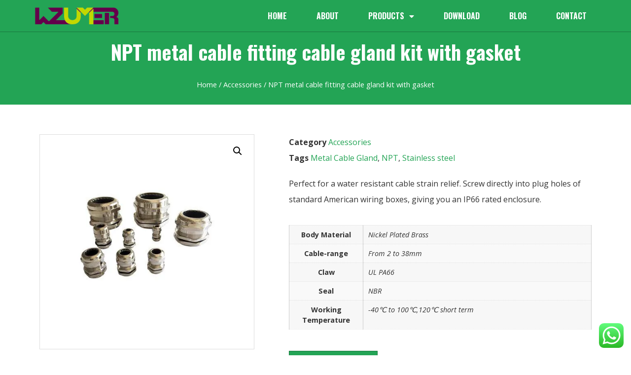

--- FILE ---
content_type: text/html; charset=UTF-8
request_url: https://umerconnector.com/product/npt-metal-cable-fitting-cable-gland-kit/
body_size: 64599
content:
<!doctype html> <html lang="en-US"> <head><script>if(navigator.userAgent.match(/MSIE|Internet Explorer/i)||navigator.userAgent.match(/Trident\/7\..*?rv:11/i)){let e=document.location.href;if(!e.match(/[?&]nonitro/)){if(e.indexOf("?")==-1){if(e.indexOf("#")==-1){document.location.href=e+"?nonitro=1"}else{document.location.href=e.replace("#","?nonitro=1#")}}else{if(e.indexOf("#")==-1){document.location.href=e+"&nonitro=1"}else{document.location.href=e.replace("#","&nonitro=1#")}}}}</script><link rel="preconnect" href="https://www.google.com" /><link rel="preconnect" href="https://www.googletagmanager.com" /><link rel="preconnect" href="https://cdn-cjhmf.nitrocdn.com" /><meta charset="UTF-8" /><meta name="viewport" content="width=device-width, initial-scale=1" /><title>NPT metal cable gland-UMER Heavy Duty Connector</title><meta property="product:price:amount" content="" /><meta property="product:price:currency" content="GBP" /><meta name="dc.title" content="NPT metal cable gland-UMER Heavy Duty Connector" /><meta name="dc.description" content="Perfect for a water resistant cable strain relief. Screw directly into plug holes of standard American wiring boxes, giving you an IP66 rated enclosure." /><meta name="dc.relation" content="https://umerconnector.com/product/npt-metal-cable-fitting-cable-gland-kit/" /><meta name="dc.source" content="https://umerconnector.com/" /><meta name="dc.language" content="en_US" /><meta name="description" content="Perfect for a water resistant cable strain relief. Screw directly into plug holes of standard American wiring boxes, giving you an IP66 rated enclosure." /><meta name="robots" content="index, follow" /><meta name="googlebot" content="index, follow, max-snippet:-1, max-image-preview:large, max-video-preview:-1" /><meta name="bingbot" content="index, follow, max-snippet:-1, max-image-preview:large, max-video-preview:-1" /><meta property="og:url" content="https://umerconnector.com/product/npt-metal-cable-fitting-cable-gland-kit/" /><meta property="og:site_name" content="UMER CONNECTOR" /><meta property="og:locale" content="en_US" /><meta property="og:type" content="product" /><meta property="og:title" content="NPT metal cable gland-UMER Heavy Duty Connector" /><meta property="og:description" content="Perfect for a water resistant cable strain relief. Screw directly into plug holes of standard American wiring boxes, giving you an IP66 rated enclosure." /><meta property="og:image" content="https://umerconnector.com/wp-content/uploads/2021/05/PG-metal-cable-gland-cord-grip-with-strain-relief-3.jpg" /><meta property="og:image:secure_url" content="https://umerconnector.com/wp-content/uploads/2021/05/PG-metal-cable-gland-cord-grip-with-strain-relief-3.jpg" /><meta property="og:image:width" content="520" /><meta property="og:image:height" content="520" /><meta property="og:image:alt" content="This is metal cable glands" /><meta name="twitter:card" content="summary" /><meta name="twitter:title" content="NPT metal cable gland-UMER Heavy Duty Connector" /><meta name="twitter:description" content="Perfect for a water resistant cable strain relief. Screw directly into plug holes of standard American wiring boxes, giving you an IP66 rated enclosure." /><meta name="twitter:image" content="https://umerconnector.com/wp-content/uploads/2021/05/PG-metal-cable-gland-cord-grip-with-strain-relief-3.jpg" /><meta name="generator" content="WordPress 6.9" /><meta name="generator" content="Site Kit by Google 1.170.0" /><meta name="google-adsense-platform-account" content="ca-host-pub-2644536267352236" /><meta name="google-adsense-platform-domain" content="sitekit.withgoogle.com" /><meta name="msapplication-TileImage" content="https://umerconnector.com/wp-content/uploads/2021/01/QQ截图20210126161132.png" /><meta name="generator" content="NitroPack" /><script>var NPSH,NitroScrollHelper;NPSH=NitroScrollHelper=function(){let e=null;const o=window.sessionStorage.getItem("nitroScrollPos");function t(){let e=JSON.parse(window.sessionStorage.getItem("nitroScrollPos"))||{};if(typeof e!=="object"){e={}}e[document.URL]=window.scrollY;window.sessionStorage.setItem("nitroScrollPos",JSON.stringify(e))}window.addEventListener("scroll",function(){if(e!==null){clearTimeout(e)}e=setTimeout(t,200)},{passive:true});let r={};r.getScrollPos=()=>{if(!o){return 0}const e=JSON.parse(o);return e[document.URL]||0};r.isScrolled=()=>{return r.getScrollPos()>document.documentElement.clientHeight*.5};return r}();</script><script>(function(){var a=false;var e=document.documentElement.classList;var i=navigator.userAgent.toLowerCase();var n=["android","iphone","ipad"];var r=n.length;var o;var d=null;for(var t=0;t<r;t++){o=n[t];if(i.indexOf(o)>-1)d=o;if(e.contains(o)){a=true;e.remove(o)}}if(a&&d){e.add(d);if(d=="iphone"||d=="ipad"){e.add("ios")}}})();</script><script type="text/worker" id="nitro-web-worker">var preloadRequests=0;var remainingCount={};var baseURI="";self.onmessage=function(e){switch(e.data.cmd){case"RESOURCE_PRELOAD":var o=e.data.requestId;remainingCount[o]=0;e.data.resources.forEach(function(e){preload(e,function(o){return function(){console.log(o+" DONE: "+e);if(--remainingCount[o]==0){self.postMessage({cmd:"RESOURCE_PRELOAD",requestId:o})}}}(o));remainingCount[o]++});break;case"SET_BASEURI":baseURI=e.data.uri;break}};async function preload(e,o){if(typeof URL!=="undefined"&&baseURI){try{var a=new URL(e,baseURI);e=a.href}catch(e){console.log("Worker error: "+e.message)}}console.log("Preloading "+e);try{var n=new Request(e,{mode:"no-cors",redirect:"follow"});await fetch(n);o()}catch(a){console.log(a);var r=new XMLHttpRequest;r.responseType="blob";r.onload=o;r.onerror=o;r.open("GET",e,true);r.send()}}</script><script id="nprl">(()=>{if(window.NPRL!=undefined)return;(function(e){var t=e.prototype;t.after||(t.after=function(){var e,t=arguments,n=t.length,r=0,i=this,o=i.parentNode,a=Node,c=String,u=document;if(o!==null){while(r<n){(e=t[r])instanceof a?(i=i.nextSibling)!==null?o.insertBefore(e,i):o.appendChild(e):o.appendChild(u.createTextNode(c(e)));++r}}})})(Element);var e,t;e=t=function(){var t=false;var r=window.URL||window.webkitURL;var i=true;var o=false;var a=2;var c=null;var u=null;var d=true;var s=window.nitroGtmExcludes!=undefined;var l=s?JSON.parse(atob(window.nitroGtmExcludes)).map(e=>new RegExp(e)):[];var f;var m;var v=null;var p=null;var g=null;var h={touch:["touchmove","touchend"],default:["mousemove","click","keydown","wheel"]};var E=true;var y=[];var w=false;var b=[];var S=0;var N=0;var L=false;var T=0;var R=null;var O=false;var A=false;var C=false;var P=[];var I=[];var M=[];var k=[];var x=false;var _={};var j=new Map;var B="noModule"in HTMLScriptElement.prototype;var q=requestAnimationFrame||mozRequestAnimationFrame||webkitRequestAnimationFrame||msRequestAnimationFrame;const D="gtm.js?id=";function H(e,t){if(!_[e]){_[e]=[]}_[e].push(t)}function U(e,t){if(_[e]){var n=0,r=_[e];for(var n=0;n<r.length;n++){r[n].call(this,t)}}}function Y(){(function(e,t){var r=null;var i=function(e){r(e)};var o=null;var a={};var c=null;var u=null;var d=0;e.addEventListener(t,function(r){if(["load","DOMContentLoaded"].indexOf(t)!=-1){if(u){Q(function(){e.triggerNitroEvent(t)})}c=true}else if(t=="readystatechange"){d++;n.ogReadyState=d==1?"interactive":"complete";if(u&&u>=d){n.documentReadyState=n.ogReadyState;Q(function(){e.triggerNitroEvent(t)})}}});e.addEventListener(t+"Nitro",function(e){if(["load","DOMContentLoaded"].indexOf(t)!=-1){if(!c){e.preventDefault();e.stopImmediatePropagation()}else{}u=true}else if(t=="readystatechange"){u=n.documentReadyState=="interactive"?1:2;if(d<u){e.preventDefault();e.stopImmediatePropagation()}}});switch(t){case"load":o="onload";break;case"readystatechange":o="onreadystatechange";break;case"pageshow":o="onpageshow";break;default:o=null;break}if(o){Object.defineProperty(e,o,{get:function(){return r},set:function(n){if(typeof n!=="function"){r=null;e.removeEventListener(t+"Nitro",i)}else{if(!r){e.addEventListener(t+"Nitro",i)}r=n}}})}Object.defineProperty(e,"addEventListener"+t,{value:function(r){if(r!=t||!n.startedScriptLoading||document.currentScript&&document.currentScript.hasAttribute("nitro-exclude")){}else{arguments[0]+="Nitro"}e.ogAddEventListener.apply(e,arguments);a[arguments[1]]=arguments[0]}});Object.defineProperty(e,"removeEventListener"+t,{value:function(t){var n=a[arguments[1]];arguments[0]=n;e.ogRemoveEventListener.apply(e,arguments)}});Object.defineProperty(e,"triggerNitroEvent"+t,{value:function(t,n){n=n||e;var r=new Event(t+"Nitro",{bubbles:true});r.isNitroPack=true;Object.defineProperty(r,"type",{get:function(){return t},set:function(){}});Object.defineProperty(r,"target",{get:function(){return n},set:function(){}});e.dispatchEvent(r)}});if(typeof e.triggerNitroEvent==="undefined"){(function(){var t=e.addEventListener;var n=e.removeEventListener;Object.defineProperty(e,"ogAddEventListener",{value:t});Object.defineProperty(e,"ogRemoveEventListener",{value:n});Object.defineProperty(e,"addEventListener",{value:function(n){var r="addEventListener"+n;if(typeof e[r]!=="undefined"){e[r].apply(e,arguments)}else{t.apply(e,arguments)}},writable:true});Object.defineProperty(e,"removeEventListener",{value:function(t){var r="removeEventListener"+t;if(typeof e[r]!=="undefined"){e[r].apply(e,arguments)}else{n.apply(e,arguments)}}});Object.defineProperty(e,"triggerNitroEvent",{value:function(t,n){var r="triggerNitroEvent"+t;if(typeof e[r]!=="undefined"){e[r].apply(e,arguments)}}})})()}}).apply(null,arguments)}Y(window,"load");Y(window,"pageshow");Y(window,"DOMContentLoaded");Y(document,"DOMContentLoaded");Y(document,"readystatechange");try{var F=new Worker(r.createObjectURL(new Blob([document.getElementById("nitro-web-worker").textContent],{type:"text/javascript"})))}catch(e){var F=new Worker("data:text/javascript;base64,"+btoa(document.getElementById("nitro-web-worker").textContent))}F.onmessage=function(e){if(e.data.cmd=="RESOURCE_PRELOAD"){U(e.data.requestId,e)}};if(typeof document.baseURI!=="undefined"){F.postMessage({cmd:"SET_BASEURI",uri:document.baseURI})}var G=function(e){if(--S==0){Q(K)}};var W=function(e){e.target.removeEventListener("load",W);e.target.removeEventListener("error",W);e.target.removeEventListener("nitroTimeout",W);if(e.type!="nitroTimeout"){clearTimeout(e.target.nitroTimeout)}if(--N==0&&S==0){Q(J)}};var X=function(e){var t=e.textContent;try{var n=r.createObjectURL(new Blob([t.replace(/^(?:<!--)?(.*?)(?:-->)?$/gm,"$1")],{type:"text/javascript"}))}catch(e){var n="data:text/javascript;base64,"+btoa(t.replace(/^(?:<!--)?(.*?)(?:-->)?$/gm,"$1"))}return n};var K=function(){n.documentReadyState="interactive";document.triggerNitroEvent("readystatechange");document.triggerNitroEvent("DOMContentLoaded");if(window.pageYOffset||window.pageXOffset){window.dispatchEvent(new Event("scroll"))}A=true;Q(function(){if(N==0){Q(J)}Q($)})};var J=function(){if(!A||O)return;O=true;R.disconnect();en();n.documentReadyState="complete";document.triggerNitroEvent("readystatechange");window.triggerNitroEvent("load",document);window.triggerNitroEvent("pageshow",document);if(window.pageYOffset||window.pageXOffset||location.hash){let e=typeof history.scrollRestoration!=="undefined"&&history.scrollRestoration=="auto";if(e&&typeof NPSH!=="undefined"&&NPSH.getScrollPos()>0&&window.pageYOffset>document.documentElement.clientHeight*.5){window.scrollTo(0,NPSH.getScrollPos())}else if(location.hash){try{let e=document.querySelector(location.hash);if(e){e.scrollIntoView()}}catch(e){}}}var e=null;if(a==1){e=eo}else{e=eu}Q(e)};var Q=function(e){setTimeout(e,0)};var V=function(e){if(e.type=="touchend"||e.type=="click"){g=e}};var $=function(){if(d&&g){setTimeout(function(e){return function(){var t=function(e,t,n){var r=new Event(e,{bubbles:true,cancelable:true});if(e=="click"){r.clientX=t;r.clientY=n}else{r.touches=[{clientX:t,clientY:n}]}return r};var n;if(e.type=="touchend"){var r=e.changedTouches[0];n=document.elementFromPoint(r.clientX,r.clientY);n.dispatchEvent(t("touchstart"),r.clientX,r.clientY);n.dispatchEvent(t("touchend"),r.clientX,r.clientY);n.dispatchEvent(t("click"),r.clientX,r.clientY)}else if(e.type=="click"){n=document.elementFromPoint(e.clientX,e.clientY);n.dispatchEvent(t("click"),e.clientX,e.clientY)}}}(g),150);g=null}};var z=function(e){if(e.tagName=="SCRIPT"&&!e.hasAttribute("data-nitro-for-id")&&!e.hasAttribute("nitro-document-write")||e.tagName=="IMG"&&(e.hasAttribute("src")||e.hasAttribute("srcset"))||e.tagName=="IFRAME"&&e.hasAttribute("src")||e.tagName=="LINK"&&e.hasAttribute("href")&&e.hasAttribute("rel")&&e.getAttribute("rel")=="stylesheet"){if(e.tagName==="IFRAME"&&e.src.indexOf("about:blank")>-1){return}var t="";switch(e.tagName){case"LINK":t=e.href;break;case"IMG":if(k.indexOf(e)>-1)return;t=e.srcset||e.src;break;default:t=e.src;break}var n=e.getAttribute("type");if(!t&&e.tagName!=="SCRIPT")return;if((e.tagName=="IMG"||e.tagName=="LINK")&&(t.indexOf("data:")===0||t.indexOf("blob:")===0))return;if(e.tagName=="SCRIPT"&&n&&n!=="text/javascript"&&n!=="application/javascript"){if(n!=="module"||!B)return}if(e.tagName==="SCRIPT"){if(k.indexOf(e)>-1)return;if(e.noModule&&B){return}let t=null;if(document.currentScript){if(document.currentScript.src&&document.currentScript.src.indexOf(D)>-1){t=document.currentScript}if(document.currentScript.hasAttribute("data-nitro-gtm-id")){e.setAttribute("data-nitro-gtm-id",document.currentScript.getAttribute("data-nitro-gtm-id"))}}else if(window.nitroCurrentScript){if(window.nitroCurrentScript.src&&window.nitroCurrentScript.src.indexOf(D)>-1){t=window.nitroCurrentScript}}if(t&&s){let n=false;for(const t of l){n=e.src?t.test(e.src):t.test(e.textContent);if(n){break}}if(!n){e.type="text/googletagmanagerscript";let n=t.hasAttribute("data-nitro-gtm-id")?t.getAttribute("data-nitro-gtm-id"):t.id;if(!j.has(n)){j.set(n,[])}let r=j.get(n);r.push(e);return}}if(!e.src){if(e.textContent.length>0){e.textContent+="\n;if(document.currentScript.nitroTimeout) {clearTimeout(document.currentScript.nitroTimeout);}; setTimeout(function() { this.dispatchEvent(new Event('load')); }.bind(document.currentScript), 0);"}else{return}}else{}k.push(e)}if(!e.hasOwnProperty("nitroTimeout")){N++;e.addEventListener("load",W,true);e.addEventListener("error",W,true);e.addEventListener("nitroTimeout",W,true);e.nitroTimeout=setTimeout(function(){console.log("Resource timed out",e);e.dispatchEvent(new Event("nitroTimeout"))},5e3)}}};var Z=function(e){if(e.hasOwnProperty("nitroTimeout")&&e.nitroTimeout){clearTimeout(e.nitroTimeout);e.nitroTimeout=null;e.dispatchEvent(new Event("nitroTimeout"))}};document.documentElement.addEventListener("load",function(e){if(e.target.tagName=="SCRIPT"||e.target.tagName=="IMG"){k.push(e.target)}},true);document.documentElement.addEventListener("error",function(e){if(e.target.tagName=="SCRIPT"||e.target.tagName=="IMG"){k.push(e.target)}},true);var ee=["appendChild","replaceChild","insertBefore","prepend","append","before","after","replaceWith","insertAdjacentElement"];var et=function(){if(s){window._nitro_setTimeout=window.setTimeout;window.setTimeout=function(e,t,...n){let r=document.currentScript||window.nitroCurrentScript;if(!r||r.src&&r.src.indexOf(D)==-1){return window._nitro_setTimeout.call(window,e,t,...n)}return window._nitro_setTimeout.call(window,function(e,t){return function(...n){window.nitroCurrentScript=e;t(...n)}}(r,e),t,...n)}}ee.forEach(function(e){HTMLElement.prototype["og"+e]=HTMLElement.prototype[e];HTMLElement.prototype[e]=function(...t){if(this.parentNode||this===document.documentElement){switch(e){case"replaceChild":case"insertBefore":t.pop();break;case"insertAdjacentElement":t.shift();break}t.forEach(function(e){if(!e)return;if(e.tagName=="SCRIPT"){z(e)}else{if(e.children&&e.children.length>0){e.querySelectorAll("script").forEach(z)}}})}return this["og"+e].apply(this,arguments)}})};var en=function(){if(s&&typeof window._nitro_setTimeout==="function"){window.setTimeout=window._nitro_setTimeout}ee.forEach(function(e){HTMLElement.prototype[e]=HTMLElement.prototype["og"+e]})};var er=async function(){if(o){ef(f);ef(V);if(v){clearTimeout(v);v=null}}if(T===1){L=true;return}else if(T===0){T=-1}n.startedScriptLoading=true;Object.defineProperty(document,"readyState",{get:function(){return n.documentReadyState},set:function(){}});var e=document.documentElement;var t={attributes:true,attributeFilter:["src"],childList:true,subtree:true};R=new MutationObserver(function(e,t){e.forEach(function(e){if(e.type=="childList"&&e.addedNodes.length>0){e.addedNodes.forEach(function(e){if(!document.documentElement.contains(e)){return}if(e.tagName=="IMG"||e.tagName=="IFRAME"||e.tagName=="LINK"){z(e)}})}if(e.type=="childList"&&e.removedNodes.length>0){e.removedNodes.forEach(function(e){if(e.tagName=="IFRAME"||e.tagName=="LINK"){Z(e)}})}if(e.type=="attributes"){var t=e.target;if(!document.documentElement.contains(t)){return}if(t.tagName=="IFRAME"||t.tagName=="LINK"||t.tagName=="IMG"||t.tagName=="SCRIPT"){z(t)}}})});R.observe(e,t);if(!s){et()}await Promise.all(P);var r=b.shift();var i=null;var a=false;while(r){var c;var u=JSON.parse(atob(r.meta));var d=u.delay;if(r.type=="inline"){var l=document.getElementById(r.id);if(l){l.remove()}else{r=b.shift();continue}c=X(l);if(c===false){r=b.shift();continue}}else{c=r.src}if(!a&&r.type!="inline"&&(typeof u.attributes.async!="undefined"||typeof u.attributes.defer!="undefined")){if(i===null){i=r}else if(i===r){a=true}if(!a){b.push(r);r=b.shift();continue}}var m=document.createElement("script");m.src=c;m.setAttribute("data-nitro-for-id",r.id);for(var p in u.attributes){try{if(u.attributes[p]===false){m.setAttribute(p,"")}else{m.setAttribute(p,u.attributes[p])}}catch(e){console.log("Error while setting script attribute",m,e)}}m.async=false;if(u.canonicalLink!=""&&Object.getOwnPropertyDescriptor(m,"src")?.configurable!==false){(e=>{Object.defineProperty(m,"src",{get:function(){return e.canonicalLink},set:function(){}})})(u)}if(d){setTimeout((function(e,t){var n=document.querySelector("[data-nitro-marker-id='"+t+"']");if(n){n.after(e)}else{document.head.appendChild(e)}}).bind(null,m,r.id),d)}else{m.addEventListener("load",G);m.addEventListener("error",G);if(!m.noModule||!B){S++}var g=document.querySelector("[data-nitro-marker-id='"+r.id+"']");if(g){Q(function(e,t){return function(){e.after(t)}}(g,m))}else{Q(function(e){return function(){document.head.appendChild(e)}}(m))}}r=b.shift()}};var ei=function(){var e=document.getElementById("nitro-deferred-styles");var t=document.createElement("div");t.innerHTML=e.textContent;return t};var eo=async function(e){isPreload=e&&e.type=="NitroPreload";if(!isPreload){T=-1;E=false;if(o){ef(f);ef(V);if(v){clearTimeout(v);v=null}}}if(w===false){var t=ei();let e=t.querySelectorAll('style,link[rel="stylesheet"]');w=e.length;if(w){let e=document.getElementById("nitro-deferred-styles-marker");e.replaceWith.apply(e,t.childNodes)}else if(isPreload){Q(ed)}else{es()}}else if(w===0&&!isPreload){es()}};var ea=function(){var e=ei();var t=e.childNodes;var n;var r=[];for(var i=0;i<t.length;i++){n=t[i];if(n.href){r.push(n.href)}}var o="css-preload";H(o,function(e){eo(new Event("NitroPreload"))});if(r.length){F.postMessage({cmd:"RESOURCE_PRELOAD",resources:r,requestId:o})}else{Q(function(){U(o)})}};var ec=function(){if(T===-1)return;T=1;var e=[];var t,n;for(var r=0;r<b.length;r++){t=b[r];if(t.type!="inline"){if(t.src){n=JSON.parse(atob(t.meta));if(n.delay)continue;if(n.attributes.type&&n.attributes.type=="module"&&!B)continue;e.push(t.src)}}}if(e.length){var i="js-preload";H(i,function(e){T=2;if(L){Q(er)}});F.postMessage({cmd:"RESOURCE_PRELOAD",resources:e,requestId:i})}};var eu=function(){while(I.length){style=I.shift();if(style.hasAttribute("nitropack-onload")){style.setAttribute("onload",style.getAttribute("nitropack-onload"));Q(function(e){return function(){e.dispatchEvent(new Event("load"))}}(style))}}while(M.length){style=M.shift();if(style.hasAttribute("nitropack-onerror")){style.setAttribute("onerror",style.getAttribute("nitropack-onerror"));Q(function(e){return function(){e.dispatchEvent(new Event("error"))}}(style))}}};var ed=function(){if(!x){if(i){Q(function(){var e=document.getElementById("nitro-critical-css");if(e){e.remove()}})}x=true;onStylesLoadEvent=new Event("NitroStylesLoaded");onStylesLoadEvent.isNitroPack=true;window.dispatchEvent(onStylesLoadEvent)}};var es=function(){if(a==2){Q(er)}else{eu()}};var el=function(e){m.forEach(function(t){document.addEventListener(t,e,true)})};var ef=function(e){m.forEach(function(t){document.removeEventListener(t,e,true)})};if(s){et()}return{setAutoRemoveCriticalCss:function(e){i=e},registerScript:function(e,t,n){b.push({type:"remote",src:e,id:t,meta:n})},registerInlineScript:function(e,t){b.push({type:"inline",id:e,meta:t})},registerStyle:function(e,t,n){y.push({href:e,rel:t,media:n})},onLoadStyle:function(e){I.push(e);if(w!==false&&--w==0){Q(ed);if(E){E=false}else{es()}}},onErrorStyle:function(e){M.push(e);if(w!==false&&--w==0){Q(ed);if(E){E=false}else{es()}}},loadJs:function(e,t){if(!e.src){var n=X(e);if(n!==false){e.src=n;e.textContent=""}}if(t){Q(function(e,t){return function(){e.after(t)}}(t,e))}else{Q(function(e){return function(){document.head.appendChild(e)}}(e))}},loadQueuedResources:async function(){window.dispatchEvent(new Event("NitroBootStart"));if(p){clearTimeout(p);p=null}window.removeEventListener("load",e.loadQueuedResources);f=a==1?er:eo;if(!o||g){Q(f)}else{if(navigator.userAgent.indexOf(" Edge/")==-1){ea();H("css-preload",ec)}el(f);if(u){if(c){v=setTimeout(f,c)}}else{}}},fontPreload:function(e){var t="critical-fonts";H(t,function(e){document.getElementById("nitro-critical-fonts").type="text/css"});F.postMessage({cmd:"RESOURCE_PRELOAD",resources:e,requestId:t})},boot:function(){if(t)return;t=true;C=typeof NPSH!=="undefined"&&NPSH.isScrolled();let n=document.prerendering;if(location.hash||C||n){o=false}m=h.default.concat(h.touch);p=setTimeout(e.loadQueuedResources,1500);el(V);if(C){e.loadQueuedResources()}else{window.addEventListener("load",e.loadQueuedResources)}},addPrerequisite:function(e){P.push(e)},getTagManagerNodes:function(e){if(!e)return j;return j.get(e)??[]}}}();var n,r;n=r=function(){var t=document.write;return{documentWrite:function(n,r){if(n&&n.hasAttribute("nitro-exclude")){return t.call(document,r)}var i=null;if(n.documentWriteContainer){i=n.documentWriteContainer}else{i=document.createElement("span");n.documentWriteContainer=i}var o=null;if(n){if(n.hasAttribute("data-nitro-for-id")){o=document.querySelector('template[data-nitro-marker-id="'+n.getAttribute("data-nitro-for-id")+'"]')}else{o=n}}i.innerHTML+=r;i.querySelectorAll("script").forEach(function(e){e.setAttribute("nitro-document-write","")});if(!i.parentNode){if(o){o.parentNode.insertBefore(i,o)}else{document.body.appendChild(i)}}var a=document.createElement("span");a.innerHTML=r;var c=a.querySelectorAll("script");if(c.length){c.forEach(function(t){var n=t.getAttributeNames();var r=document.createElement("script");n.forEach(function(e){r.setAttribute(e,t.getAttribute(e))});r.async=false;if(!t.src&&t.textContent){r.textContent=t.textContent}e.loadJs(r,o)})}},TrustLogo:function(e,t){var n=document.getElementById(e);var r=document.createElement("img");r.src=t;n.parentNode.insertBefore(r,n)},documentReadyState:"loading",ogReadyState:document.readyState,startedScriptLoading:false,loadScriptDelayed:function(e,t){setTimeout(function(){var t=document.createElement("script");t.src=e;document.head.appendChild(t)},t)}}}();document.write=function(e){n.documentWrite(document.currentScript,e)};document.writeln=function(e){n.documentWrite(document.currentScript,e+"\n")};window.NPRL=e;window.NitroResourceLoader=t;window.NPh=n;window.NitroPackHelper=r})();</script><template id="nitro-deferred-styles-marker"></template><style id="nitro-fonts">@font-face{font-family:WooCommerce;src:url("https://cdn-cjhmf.nitrocdn.com/JwbmjpmMJLJEGQNEnoiQYpXbpkDaVipv/assets/static/source/rev-6c3da6b/wp-content/plugins/woocommerce/assets/fonts/WooCommerce.eot");src:url("https://cdn-cjhmf.nitrocdn.com/JwbmjpmMJLJEGQNEnoiQYpXbpkDaVipv/assets/static/source/rev-6c3da6b/wp-content/plugins/woocommerce/assets/fonts/WooCommerce.ttf") format("truetype");font-weight:400;font-style:normal;font-display:swap}@font-face{font-family:eicons;src:url("https://cdn-cjhmf.nitrocdn.com/JwbmjpmMJLJEGQNEnoiQYpXbpkDaVipv/assets/static/source/rev-6c3da6b/wp-content/plugins/elementor/assets/lib/eicons/fonts/8fd5ca2fe77fc2dc2fa0509d0ed9f85d.eicons.eot");src:url("https://cdn-cjhmf.nitrocdn.com/JwbmjpmMJLJEGQNEnoiQYpXbpkDaVipv/assets/static/source/rev-6c3da6b/wp-content/plugins/elementor/assets/lib/eicons/fonts/8fd5ca2fe77fc2dc2fa0509d0ed9f85d.eicons.woff2") format("woff2");font-weight:400;font-style:normal;font-display:swap}@font-face{font-family:"Font Awesome 5 Free";font-style:normal;font-weight:900;font-display:swap;src:url("https://cdn-cjhmf.nitrocdn.com/JwbmjpmMJLJEGQNEnoiQYpXbpkDaVipv/assets/static/source/rev-6c3da6b/wp-content/plugins/elementor/assets/lib/font-awesome/webfonts/fa-solid-900.eot");src:url("https://cdn-cjhmf.nitrocdn.com/JwbmjpmMJLJEGQNEnoiQYpXbpkDaVipv/assets/static/source/rev-6c3da6b/wp-content/plugins/elementor/assets/lib/font-awesome/webfonts/fa-solid-900.woff2") format("woff2")}@font-face{font-family:"Font Awesome 5 Brands";font-style:normal;font-weight:normal;font-display:swap;src:url("https://cdn-cjhmf.nitrocdn.com/JwbmjpmMJLJEGQNEnoiQYpXbpkDaVipv/assets/static/source/rev-6c3da6b/wp-content/plugins/elementor/assets/lib/font-awesome/webfonts/fa-brands-400.eot");src:url("https://cdn-cjhmf.nitrocdn.com/JwbmjpmMJLJEGQNEnoiQYpXbpkDaVipv/assets/static/source/rev-6c3da6b/wp-content/plugins/elementor/assets/lib/font-awesome/webfonts/fa-brands-400.woff2") format("woff2")}</style><style type="text/css" id="nitro-critical-css">img:is([sizes=auto i],[sizes^="auto," i]){contain-intrinsic-size:3000px 1500px}:root{--wp-block-synced-color:#7a00df;--wp-block-synced-color--rgb:122,0,223;--wp-bound-block-color:var(--wp-block-synced-color);--wp-editor-canvas-background:#ddd;--wp-admin-theme-color:#007cba;--wp-admin-theme-color--rgb:0,124,186;--wp-admin-theme-color-darker-10:#006ba1;--wp-admin-theme-color-darker-10--rgb:0,107,160.5;--wp-admin-theme-color-darker-20:#005a87;--wp-admin-theme-color-darker-20--rgb:0,90,135;--wp-admin-border-width-focus:2px}:root{--wp--preset--font-size--normal:16px;--wp--preset--font-size--huge:42px}html :where(img[class*=wp-image-]){height:auto;max-width:100%}:where(figure){margin:0 0 1em}:root{--wp--preset--aspect-ratio--square:1;--wp--preset--aspect-ratio--4-3:4/3;--wp--preset--aspect-ratio--3-4:3/4;--wp--preset--aspect-ratio--3-2:3/2;--wp--preset--aspect-ratio--2-3:2/3;--wp--preset--aspect-ratio--16-9:16/9;--wp--preset--aspect-ratio--9-16:9/16;--wp--preset--color--black:#000;--wp--preset--color--cyan-bluish-gray:#abb8c3;--wp--preset--color--white:#fff;--wp--preset--color--pale-pink:#f78da7;--wp--preset--color--vivid-red:#cf2e2e;--wp--preset--color--luminous-vivid-orange:#ff6900;--wp--preset--color--luminous-vivid-amber:#fcb900;--wp--preset--color--light-green-cyan:#7bdcb5;--wp--preset--color--vivid-green-cyan:#00d084;--wp--preset--color--pale-cyan-blue:#8ed1fc;--wp--preset--color--vivid-cyan-blue:#0693e3;--wp--preset--color--vivid-purple:#9b51e0;--wp--preset--gradient--vivid-cyan-blue-to-vivid-purple:linear-gradient(135deg,#0693e3 0%,#9b51e0 100%);--wp--preset--gradient--light-green-cyan-to-vivid-green-cyan:linear-gradient(135deg,#7adcb4 0%,#00d082 100%);--wp--preset--gradient--luminous-vivid-amber-to-luminous-vivid-orange:linear-gradient(135deg,#fcb900 0%,#ff6900 100%);--wp--preset--gradient--luminous-vivid-orange-to-vivid-red:linear-gradient(135deg,#ff6900 0%,#cf2e2e 100%);--wp--preset--gradient--very-light-gray-to-cyan-bluish-gray:linear-gradient(135deg,#eee 0%,#a9b8c3 100%);--wp--preset--gradient--cool-to-warm-spectrum:linear-gradient(135deg,#4aeadc 0%,#9778d1 20%,#cf2aba 40%,#ee2c82 60%,#fb6962 80%,#fef84c 100%);--wp--preset--gradient--blush-light-purple:linear-gradient(135deg,#ffceec 0%,#9896f0 100%);--wp--preset--gradient--blush-bordeaux:linear-gradient(135deg,#fecda5 0%,#fe2d2d 50%,#6b003e 100%);--wp--preset--gradient--luminous-dusk:linear-gradient(135deg,#ffcb70 0%,#c751c0 50%,#4158d0 100%);--wp--preset--gradient--pale-ocean:linear-gradient(135deg,#fff5cb 0%,#b6e3d4 50%,#33a7b5 100%);--wp--preset--gradient--electric-grass:linear-gradient(135deg,#caf880 0%,#71ce7e 100%);--wp--preset--gradient--midnight:linear-gradient(135deg,#020381 0%,#2874fc 100%);--wp--preset--font-size--small:13px;--wp--preset--font-size--medium:20px;--wp--preset--font-size--large:36px;--wp--preset--font-size--x-large:42px;--wp--preset--spacing--20:.44rem;--wp--preset--spacing--30:.67rem;--wp--preset--spacing--40:1rem;--wp--preset--spacing--50:1.5rem;--wp--preset--spacing--60:2.25rem;--wp--preset--spacing--70:3.38rem;--wp--preset--spacing--80:5.06rem;--wp--preset--shadow--natural:6px 6px 9px rgba(0,0,0,.2);--wp--preset--shadow--deep:12px 12px 50px rgba(0,0,0,.4);--wp--preset--shadow--sharp:6px 6px 0px rgba(0,0,0,.2);--wp--preset--shadow--outlined:6px 6px 0px -3px #fff,6px 6px #000;--wp--preset--shadow--crisp:6px 6px 0px #000}html,body{-webkit-font-smoothing:antialiased}.woocommerce table.shop_attributes td{padding-left:10px !important}button.pswp__button{box-shadow:none !important;background-image:url("https://cdn-cjhmf.nitrocdn.com/JwbmjpmMJLJEGQNEnoiQYpXbpkDaVipv/assets/images/optimized/rev-6c3da6b/wp-content/plugins/woocommerce/assets/css/photoswipe/default-skin/default-skin.png") !important}button.pswp__button.nitro-lazy{background-image:none !important}button.pswp__button,button.pswp__button--arrow--left::before,button.pswp__button--arrow--right::before{background-color:transparent !important}button.pswp__button--arrow--left,button.pswp__button--arrow--right{background-image:none !important}button.pswp__button--arrow--left.nitro-lazy,button.pswp__button--arrow--right.nitro-lazy{background-image:none !important}.pswp{display:none;position:absolute;width:100%;height:100%;left:0;top:0;overflow:hidden;-ms-touch-action:none;touch-action:none;z-index:1500;-webkit-text-size-adjust:100%;-webkit-backface-visibility:hidden;outline:0}.pswp *{-webkit-box-sizing:border-box;box-sizing:border-box}.pswp__bg{position:absolute;left:0;top:0;width:100%;height:100%;background:#000;opacity:0;-webkit-transform:translateZ(0);transform:translateZ(0);-webkit-backface-visibility:hidden;will-change:opacity}.pswp__scroll-wrap{position:absolute;left:0;top:0;width:100%;height:100%;overflow:hidden}.pswp__container{-ms-touch-action:none;touch-action:none;position:absolute;left:0;right:0;top:0;bottom:0}.pswp__container{-webkit-touch-callout:none}.pswp__bg{will-change:opacity}.pswp__container{-webkit-backface-visibility:hidden}.pswp__item{position:absolute;left:0;right:0;top:0;bottom:0;overflow:hidden}.pswp__button{width:44px;height:44px;position:relative;background:0 0;overflow:visible;-webkit-appearance:none;display:block;border:0;padding:0;margin:0;float:right;opacity:.75;-webkit-box-shadow:none;box-shadow:none}.pswp__button::-moz-focus-inner{padding:0;border:0}.pswp__button,.pswp__button--arrow--left:before,.pswp__button--arrow--right:before{background:url("https://cdn-cjhmf.nitrocdn.com/JwbmjpmMJLJEGQNEnoiQYpXbpkDaVipv/assets/images/optimized/rev-6c3da6b/wp-content/plugins/woocommerce/assets/css/photoswipe/default-skin/default-skin.png") 0 0 no-repeat;background-size:264px 88px;width:44px;height:44px}.pswp__button--close{background-position:0 -44px}.pswp__button--share{background-position:-44px -44px}.pswp__button--fs{display:none}.pswp__button--zoom{display:none;background-position:-88px 0}.pswp__button--arrow--left,.pswp__button--arrow--right{background:0 0;top:50%;margin-top:-50px;width:70px;height:100px;position:absolute}.pswp__button--arrow--left{left:0}.pswp__button--arrow--right{right:0}.pswp__button--arrow--left:before,.pswp__button--arrow--right:before{content:"";top:35px;background-color:rgba(0,0,0,.3);height:30px;width:32px;position:absolute}.pswp__button--arrow--left:before{left:6px;background-position:-138px -44px}.pswp__button--arrow--right:before{right:6px;background-position:-94px -44px}.pswp__share-modal{display:block;background:rgba(0,0,0,.5);width:100%;height:100%;top:0;left:0;padding:10px;position:absolute;z-index:1600;opacity:0;-webkit-backface-visibility:hidden;will-change:opacity}.pswp__share-modal--hidden{display:none}.pswp__share-tooltip{z-index:1620;position:absolute;background:#fff;top:56px;border-radius:2px;display:block;width:auto;right:44px;-webkit-box-shadow:0 2px 5px rgba(0,0,0,.25);box-shadow:0 2px 5px rgba(0,0,0,.25);-webkit-transform:translateY(6px);-ms-transform:translateY(6px);transform:translateY(6px);-webkit-backface-visibility:hidden;will-change:transform}.pswp__counter{position:absolute;left:0;top:0;height:44px;font-size:13px;line-height:44px;color:#fff;opacity:.75;padding:0 10px}.pswp__caption{position:absolute;left:0;bottom:0;width:100%;min-height:44px}.pswp__caption__center{text-align:left;max-width:420px;margin:0 auto;font-size:13px;padding:10px;line-height:20px;color:#ccc}.pswp__preloader{width:44px;height:44px;position:absolute;top:0;left:50%;margin-left:-22px;opacity:0;will-change:opacity;direction:ltr}.pswp__preloader__icn{width:20px;height:20px;margin:12px}@media screen and (max-width:1024px){.pswp__preloader{position:relative;left:auto;top:auto;margin:0;float:right}}.pswp__ui{-webkit-font-smoothing:auto;visibility:visible;opacity:1;z-index:1550}.pswp__top-bar{position:absolute;left:0;top:0;height:44px;width:100%}.pswp__caption,.pswp__top-bar{-webkit-backface-visibility:hidden;will-change:opacity}.pswp__caption,.pswp__top-bar{background-color:rgba(0,0,0,.5)}.pswp__ui--hidden .pswp__button--arrow--left,.pswp__ui--hidden .pswp__button--arrow--right,.pswp__ui--hidden .pswp__caption,.pswp__ui--hidden .pswp__top-bar{opacity:.001}.woocommerce img,.woocommerce-page img{height:auto;max-width:100%}.woocommerce div.product div.images,.woocommerce-page div.product div.images{float:left;width:48%}@media only screen and (max-width:768px){.woocommerce div.product div.images,.woocommerce-page div.product div.images{float:none;width:100%}}.woocommerce .woocommerce-breadcrumb{margin:0 0 1em;padding:0;font-size:.92em;color:#767676}.woocommerce .woocommerce-breadcrumb::after,.woocommerce .woocommerce-breadcrumb::before{content:" ";display:table}.woocommerce .woocommerce-breadcrumb::after{clear:both}.woocommerce .woocommerce-breadcrumb a{color:#767676}.woocommerce div.product{margin-bottom:0;position:relative}.woocommerce div.product .product_title{clear:none;margin-top:0;padding:0}.woocommerce div.product div.images{margin-bottom:2em}.woocommerce div.product div.images img{display:block;width:100%;height:auto;box-shadow:none}.woocommerce div.product div.images.woocommerce-product-gallery{position:relative}.woocommerce div.product div.images .woocommerce-product-gallery__wrapper{margin:0;padding:0}.woocommerce div.product div.images .woocommerce-product-gallery__image:nth-child(n+2){width:25%;display:inline-block}.woocommerce table.shop_attributes{border:0;border-top:1px dotted rgba(0,0,0,.1);margin-bottom:1.618em;width:100%}.woocommerce table.shop_attributes th{width:150px;font-weight:700;padding:8px;border-top:0;border-bottom:1px dotted rgba(0,0,0,.1);margin:0;line-height:1.5}.woocommerce table.shop_attributes td{font-style:italic;padding:0;border-top:0;border-bottom:1px dotted rgba(0,0,0,.1);margin:0;line-height:1.5}.woocommerce table.shop_attributes td p{margin:0;padding:8px 0}.woocommerce table.shop_attributes tr:nth-child(even) td,.woocommerce table.shop_attributes tr:nth-child(even) th{background:rgba(0,0,0,.025)}html{line-height:1.15;-webkit-text-size-adjust:100%}*,:after,:before{-webkit-box-sizing:border-box;box-sizing:border-box}body{margin:0;font-family:-apple-system,BlinkMacSystemFont,Segoe UI,Roboto,Helvetica Neue,Arial,Noto Sans,sans-serif;font-size:1rem;font-weight:400;line-height:1.5;color:#333;background-color:#fff;-webkit-font-smoothing:antialiased;-moz-osx-font-smoothing:grayscale}h1,h2{margin-top:.5rem;margin-bottom:1rem;font-family:inherit;font-weight:500;line-height:1.2;color:inherit}h1{font-size:2.5rem}h2{font-size:2rem}p{margin-top:0;margin-bottom:.9rem}a{background-color:transparent;text-decoration:none;color:#c36}strong{font-weight:bolder}img{border-style:none;height:auto;max-width:100%}template{display:none}label{display:inline-block;line-height:1;vertical-align:middle}button,input,textarea{font-family:inherit;font-size:1rem;line-height:1.5;margin:0}input[type=email],input[type=text],textarea{width:100%;border:1px solid #666;border-radius:3px;padding:.5rem 1rem}button,input{overflow:visible}button{text-transform:none}[type=submit],button{width:auto;-webkit-appearance:button}[type=submit]::-moz-focus-inner,button::-moz-focus-inner{border-style:none;padding:0}[type=submit]:-moz-focusring,button:-moz-focusring{outline:1px dotted ButtonText}[type=submit],button{display:inline-block;font-weight:400;color:#c36;text-align:center;white-space:nowrap;background-color:transparent;border:1px solid #c36;padding:.5rem 1rem;font-size:1rem;border-radius:3px}textarea{overflow:auto;resize:vertical}::-webkit-file-upload-button{-webkit-appearance:button;font:inherit}table{background-color:transparent;width:100%;margin-bottom:15px;font-size:.9em;border-spacing:0;border-collapse:collapse}table td,table th{padding:15px;line-height:1.5;vertical-align:top;border:1px solid #ccc}table th{font-weight:700}table tbody>tr:nth-child(odd)>td,table tbody>tr:nth-child(odd)>th{background-color:#f7f7f7}li,ul{margin-top:0;margin-bottom:0;border:0;outline:0;font-size:100%;vertical-align:baseline;background:transparent}.site-navigation{grid-area:nav-menu;display:-webkit-box;display:-ms-flexbox;display:flex;-webkit-box-align:center;-ms-flex-align:center;align-items:center;-webkit-box-pack:end;-ms-flex-pack:end;justify-content:flex-end;-webkit-box-flex:1;-ms-flex-positive:1;flex-grow:1}[class^=eicon]{display:inline-block;font-family:eicons;font-size:inherit;font-weight:400;font-style:normal;font-variant:normal;line-height:1;text-rendering:auto;-webkit-font-smoothing:antialiased;-moz-osx-font-smoothing:grayscale}.eicon-menu-bar:before{content:""}.elementor-screen-only{position:absolute;top:-10000em;width:1px;height:1px;margin:-1px;padding:0;overflow:hidden;clip:rect(0,0,0,0);border:0}.elementor-clearfix:after{content:"";display:block;clear:both;width:0;height:0}.elementor{-webkit-hyphens:manual;-ms-hyphens:manual;hyphens:manual}.elementor *,.elementor :after,.elementor :before{-webkit-box-sizing:border-box;box-sizing:border-box}.elementor a{-webkit-box-shadow:none;box-shadow:none;text-decoration:none}.elementor img{height:auto;max-width:100%;border:none;-webkit-border-radius:0;border-radius:0;-webkit-box-shadow:none;box-shadow:none}.elementor .elementor-widget:not(.elementor-widget-text-editor):not(.elementor-widget-theme-post-content) figure{margin:0}:root{--page-title-display:block}.elementor-page-title,h1.entry-title{display:var(--page-title-display)}.elementor-section{position:relative}.elementor-section .elementor-container{display:-webkit-box;display:-ms-flexbox;display:flex;margin-right:auto;margin-left:auto;position:relative}@media (max-width:1024px){.elementor-section .elementor-container{-ms-flex-wrap:wrap;flex-wrap:wrap}}.elementor-section.elementor-section-boxed>.elementor-container{max-width:1140px}.elementor-widget-wrap{position:relative;width:100%;-ms-flex-wrap:wrap;flex-wrap:wrap;-ms-flex-line-pack:start;align-content:flex-start}.elementor:not(.elementor-bc-flex-widget) .elementor-widget-wrap{display:-webkit-box;display:-ms-flexbox;display:flex}.elementor-widget-wrap>.elementor-element{width:100%}.elementor-widget{position:relative}.elementor-widget:not(:last-child){margin-bottom:20px}.elementor-column{min-height:1px}.elementor-column{position:relative;display:-webkit-box;display:-ms-flexbox;display:flex}.elementor-column-gap-default>.elementor-column>.elementor-element-populated{padding:10px}@media (min-width:768px){.elementor-column.elementor-col-50{width:50%}.elementor-column.elementor-col-100{width:100%}}@media (max-width:767px){.elementor-column{width:100%}}.elementor-form-fields-wrapper{display:-webkit-box;display:-ms-flexbox;display:flex;-ms-flex-wrap:wrap;flex-wrap:wrap}.elementor-field-group{-ms-flex-wrap:wrap;flex-wrap:wrap;-webkit-box-align:center;-ms-flex-align:center;align-items:center}.elementor-field-group.elementor-field-type-submit{-webkit-box-align:end;-ms-flex-align:end;align-items:flex-end}.elementor-field-group .elementor-field-textual{width:100%;max-width:100%;border:1px solid #818a91;background-color:transparent;color:#373a3c;vertical-align:middle;-webkit-box-flex:1;-ms-flex-positive:1;flex-grow:1}.elementor-field-group .elementor-field-textual::-webkit-input-placeholder{color:inherit;font-family:inherit;opacity:.6}.elementor-field-group .elementor-field-textual:-ms-input-placeholder{color:inherit;font-family:inherit;opacity:.6}.elementor-field-group .elementor-field-textual:-moz-placeholder,.elementor-field-group .elementor-field-textual::-moz-placeholder{color:inherit;font-family:inherit;opacity:.6}.elementor-field-group .elementor-field-textual::-ms-input-placeholder{color:inherit;font-family:inherit;opacity:.6}.elementor-field-textual{line-height:1.4;font-size:15px;min-height:40px;padding:5px 14px;-webkit-border-radius:3px;border-radius:3px}.elementor-button-align-stretch .elementor-field-type-submit:not(.e-form__buttons__wrapper) .elementor-button{-ms-flex-preferred-size:100%;flex-basis:100%}.elementor-form .elementor-button{padding-top:0;padding-bottom:0;border:none}.elementor-form .elementor-button>span{display:-webkit-box;display:-ms-flexbox;display:flex;-webkit-box-pack:center;-ms-flex-pack:center;justify-content:center}.elementor-form .elementor-button.elementor-size-sm{min-height:40px}.elementor-button{display:inline-block;line-height:1;background-color:#818a91;font-size:15px;padding:12px 24px;-webkit-border-radius:3px;border-radius:3px;color:#fff;fill:#fff;text-align:center}.elementor-button:visited{color:#fff}.elementor-button-content-wrapper{display:-webkit-box;display:-ms-flexbox;display:flex;-webkit-box-pack:center;-ms-flex-pack:center;justify-content:center}.elementor-button-icon{-webkit-box-flex:0;-ms-flex-positive:0;flex-grow:0;-webkit-box-ordinal-group:6;-ms-flex-order:5;order:5}.elementor-button-text{-webkit-box-flex:1;-ms-flex-positive:1;flex-grow:1;-webkit-box-ordinal-group:11;-ms-flex-order:10;order:10;display:inline-block}.elementor-button span{text-decoration:inherit}.elementor-heading-title{padding:0;margin:0;line-height:1}.elementor-widget-image{text-align:center}.elementor-widget-image .elementor-image>a{display:inline-block}.elementor-widget-image .elementor-image img{vertical-align:middle;display:inline-block}.elementor-kit-14{--e-global-color-primary:#23a455;--e-global-color-secondary:#19763d;--e-global-color-text:#031008;--e-global-color-accent:#ef5f43;--e-global-color-499491af:#ce3112;--e-global-color-66cb062d:#333;--e-global-color-4bf48ff:#666;--e-global-color-be8d462:#999;--e-global-color-9cffba6:#ddd;--e-global-color-142ca6d:#f6f6f6;--e-global-color-4cb81b0:#fff;--e-global-typography-primary-font-family:"Oswald";--e-global-typography-primary-font-size:2.5em;--e-global-typography-primary-font-weight:bold;--e-global-typography-primary-line-height:1.5em;--e-global-typography-secondary-font-family:"Oswald";--e-global-typography-secondary-font-size:2em;--e-global-typography-secondary-font-weight:bold;--e-global-typography-secondary-line-height:1.5em;--e-global-typography-text-font-family:"Oswald";--e-global-typography-text-font-size:1.5em;--e-global-typography-text-font-weight:bold;--e-global-typography-text-line-height:1.5em;--e-global-typography-accent-font-family:"Oswald";--e-global-typography-accent-font-size:1.3em;--e-global-typography-accent-font-weight:bold;--e-global-typography-accent-line-height:1.5em;--e-global-typography-576221b-font-family:"Open Sans";--e-global-typography-576221b-font-size:16px;--e-global-typography-576221b-font-weight:normal;--e-global-typography-576221b-line-height:2em;--e-global-typography-cc44b06-font-family:"Oswald";--e-global-typography-cc44b06-font-size:16px;--e-global-typography-cc44b06-font-weight:bold;--e-global-typography-cc44b06-text-transform:uppercase;--e-global-typography-cc44b06-text-decoration:none;--e-global-typography-fec319d-font-family:"Oswald";--e-global-typography-fec319d-font-size:1.2em;--e-global-typography-fec319d-font-weight:bold;--e-global-typography-fec319d-line-height:1.5em;--e-global-typography-5da784b-font-family:"Oswald";--e-global-typography-5da784b-font-size:1.1em;--e-global-typography-5da784b-font-weight:bold;--e-global-typography-5da784b-line-height:1.5em;color:var(--e-global-color-66cb062d);font-family:var(--e-global-typography-576221b-font-family),Sans-serif;font-size:var(--e-global-typography-576221b-font-size);font-weight:var(--e-global-typography-576221b-font-weight);line-height:var(--e-global-typography-576221b-line-height);letter-spacing:var(--e-global-typography-576221b-letter-spacing)}.elementor-kit-14 p{margin-bottom:1em}.elementor-kit-14 a{color:var(--e-global-color-primary)}.elementor-kit-14 h1{color:var(--e-global-color-primary);font-family:var(--e-global-typography-primary-font-family),Sans-serif;font-size:var(--e-global-typography-primary-font-size);font-weight:var(--e-global-typography-primary-font-weight);line-height:var(--e-global-typography-primary-line-height)}.elementor-kit-14 h2{color:var(--e-global-color-primary);font-family:var(--e-global-typography-secondary-font-family),Sans-serif;font-size:var(--e-global-typography-secondary-font-size);font-weight:var(--e-global-typography-secondary-font-weight);line-height:var(--e-global-typography-secondary-line-height)}.elementor-kit-14 button,.elementor-kit-14 .elementor-button{font-family:var(--e-global-typography-cc44b06-font-family),Sans-serif;font-size:var(--e-global-typography-cc44b06-font-size);font-weight:var(--e-global-typography-cc44b06-font-weight);text-transform:var(--e-global-typography-cc44b06-text-transform);text-decoration:var(--e-global-typography-cc44b06-text-decoration);line-height:var(--e-global-typography-cc44b06-line-height);letter-spacing:var(--e-global-typography-cc44b06-letter-spacing);color:var(--e-global-color-4cb81b0);background-color:var(--e-global-color-primary);border-style:solid;border-width:1px 1px 1px 1px;border-color:var(--e-global-color-secondary);border-radius:0px 0px 0px 0px;padding:5px 30px 5px 30px}.elementor-kit-14 label{color:var(--e-global-color-4bf48ff)}.elementor-kit-14 input:not([type="button"]):not([type="submit"]),.elementor-kit-14 textarea,.elementor-kit-14 .elementor-field-textual{border-style:solid;border-width:1px 1px 1px 1px;border-color:var(--e-global-color-9cffba6);border-radius:0px 0px 0px 0px}.elementor-section.elementor-section-boxed>.elementor-container{max-width:1140px}.elementor-widget:not(:last-child){margin-bottom:20px}@media (max-width:1024px){.elementor-kit-14{font-size:var(--e-global-typography-576221b-font-size);line-height:var(--e-global-typography-576221b-line-height);letter-spacing:var(--e-global-typography-576221b-letter-spacing)}.elementor-kit-14 h1{font-size:var(--e-global-typography-primary-font-size);line-height:var(--e-global-typography-primary-line-height)}.elementor-kit-14 h2{font-size:var(--e-global-typography-secondary-font-size);line-height:var(--e-global-typography-secondary-line-height)}.elementor-kit-14 button,.elementor-kit-14 .elementor-button{font-size:var(--e-global-typography-cc44b06-font-size);line-height:var(--e-global-typography-cc44b06-line-height);letter-spacing:var(--e-global-typography-cc44b06-letter-spacing)}.elementor-section.elementor-section-boxed>.elementor-container{max-width:1025px}}@media (max-width:767px){.elementor-kit-14{font-size:var(--e-global-typography-576221b-font-size);line-height:var(--e-global-typography-576221b-line-height);letter-spacing:var(--e-global-typography-576221b-letter-spacing)}.elementor-kit-14 h1{font-size:var(--e-global-typography-primary-font-size);line-height:var(--e-global-typography-primary-line-height)}.elementor-kit-14 h2{font-size:var(--e-global-typography-secondary-font-size);line-height:var(--e-global-typography-secondary-line-height)}.elementor-kit-14 button,.elementor-kit-14 .elementor-button{font-size:var(--e-global-typography-cc44b06-font-size);line-height:var(--e-global-typography-cc44b06-line-height);letter-spacing:var(--e-global-typography-cc44b06-letter-spacing)}.elementor-section.elementor-section-boxed>.elementor-container{max-width:768px}}.e-form__buttons{display:-webkit-box;display:-ms-flexbox;display:flex}.elementor-form .elementor-button>span{display:-webkit-box;display:-ms-flexbox;display:flex;-webkit-box-pack:center;-ms-flex-pack:center;justify-content:center;-webkit-box-align:center;-ms-flex-align:center;align-items:center}.elementor-form .elementor-button .elementor-button-text{white-space:normal;-webkit-box-flex:0;-ms-flex-positive:0;flex-grow:0}body.woocommerce-page div.product .elementor-widget-woocommerce-product-images div.images,body.woocommerce div.product .elementor-widget-woocommerce-product-images div.images{float:none;width:100%;padding:0}.elementor-widget-woocommerce-product-meta .detail-container{position:relative}.elementor-widget-woocommerce-product-meta .detail-container:after{position:absolute;bottom:0;left:0;width:100%}.elementor-widget-woocommerce-product-meta .detail-label{font-weight:700}.elementor-woo-meta--view-stacked .product_meta .detail-container{display:block}.elementor-widget-woocommerce-product-additional-information:not(.elementor-show-heading-yes) h2{display:none}.elementor-item:after,.elementor-item:before{display:block;position:absolute}.elementor-item:not(:hover):not(:focus):not(.elementor-item-active):not(.highlighted):after,.elementor-item:not(:hover):not(:focus):not(.elementor-item-active):not(.highlighted):before{opacity:0}.e--pointer-underline .elementor-item:after,.e--pointer-underline .elementor-item:before{height:3px;width:100%;left:0;background-color:#55595c;z-index:2}.e--pointer-underline.e--animation-drop-out .elementor-item:not(:hover):not(:focus):not(.elementor-item-active):not(.highlighted):before{top:10px}.e--pointer-underline.e--animation-drop-out .elementor-item:not(:hover):not(:focus):not(.elementor-item-active):not(.highlighted):after{bottom:10px}.e--pointer-underline .elementor-item:after{content:"";bottom:0}.elementor-nav-menu--main .elementor-nav-menu a{padding:13px 20px}.elementor-nav-menu--main .elementor-nav-menu ul{position:absolute;width:12em;border-width:0;border-style:solid;padding:0}.elementor-nav-menu--layout-horizontal{display:-webkit-box;display:-ms-flexbox;display:flex}.elementor-nav-menu--layout-horizontal .elementor-nav-menu{display:-webkit-box;display:-ms-flexbox;display:flex;-ms-flex-wrap:wrap;flex-wrap:wrap}.elementor-nav-menu--layout-horizontal .elementor-nav-menu a{white-space:nowrap}.elementor-nav-menu__align-right .elementor-nav-menu{margin-left:auto;-webkit-box-pack:end;-ms-flex-pack:end;justify-content:flex-end}.elementor-widget-nav-menu .elementor-widget-container{display:-webkit-box;display:-ms-flexbox;display:flex;-webkit-box-orient:vertical;-webkit-box-direction:normal;-ms-flex-direction:column;flex-direction:column}.elementor-nav-menu{position:relative;z-index:2}.elementor-nav-menu:after{content:" ";display:block;height:0;font:0/0 serif;clear:both;visibility:hidden;overflow:hidden}.elementor-nav-menu,.elementor-nav-menu li,.elementor-nav-menu ul{display:block;list-style:none;margin:0;padding:0;line-height:normal}.elementor-nav-menu ul{display:none}.elementor-nav-menu a,.elementor-nav-menu li{position:relative}.elementor-nav-menu li{border-width:0}.elementor-nav-menu a{display:-webkit-box;display:-ms-flexbox;display:flex;-webkit-box-align:center;-ms-flex-align:center;align-items:center}.elementor-nav-menu a{padding:10px 20px;line-height:20px}.elementor-nav-menu--indicator-classic .elementor-nav-menu .sub-arrow i:before{content:""}.elementor-nav-menu .sub-arrow{font-size:16px;line-height:1;padding:10px 0 10px 10px;margin-top:-10px;margin-bottom:-10px}.elementor-menu-toggle{display:-webkit-box;display:-ms-flexbox;display:flex;-webkit-box-align:center;-ms-flex-align:center;align-items:center;-webkit-box-pack:center;-ms-flex-pack:center;justify-content:center;font-size:22px;padding:.25em;border:0 solid;border-radius:3px;background-color:rgba(0,0,0,.05);color:#494c4f}.elementor-nav-menu--dropdown{background-color:#fff;font-size:13px}.elementor-nav-menu--dropdown.elementor-nav-menu__container{margin-top:10px;-webkit-transform-origin:top;-ms-transform-origin:top;transform-origin:top;overflow:auto}.elementor-nav-menu--dropdown.elementor-nav-menu__container .elementor-sub-item{font-size:.85em}.elementor-nav-menu--dropdown a{color:#494c4f;-webkit-box-pack:justify;-ms-flex-pack:justify;justify-content:space-between}ul.elementor-nav-menu--dropdown a{text-shadow:none;border-left:8px solid transparent}.elementor-nav-menu__text-align-center .elementor-nav-menu--dropdown .elementor-nav-menu a{-webkit-box-pack:center;-ms-flex-pack:center;justify-content:center}.elementor-nav-menu--toggle .elementor-menu-toggle:not(.elementor-active)+.elementor-nav-menu__container{-webkit-transform:scaleY(0);-ms-transform:scaleY(0);transform:scaleY(0);max-height:0}.elementor-nav-menu--stretch .elementor-nav-menu__container.elementor-nav-menu--dropdown{position:absolute;z-index:9997}@media (min-width:768px){.elementor-nav-menu--dropdown-mobile .elementor-menu-toggle,.elementor-nav-menu--dropdown-mobile .elementor-nav-menu--dropdown{display:none}}@media (max-width:767px){.elementor-nav-menu--dropdown-mobile .elementor-nav-menu--main{display:none}}.elementor-location-header:before{content:"";display:table;clear:both}[data-elementor-type=popup]:not(.elementor-edit-area){display:none}.elementor-20 .elementor-element.elementor-element-753cee8b:not(.elementor-motion-effects-element-type-background){background-color:var(--e-global-color-primary)}.elementor-20 .elementor-element.elementor-element-753cee8b{border-style:solid;border-width:0px 0px 1px 0px;border-color:var(--e-global-color-secondary)}.elementor-20 .elementor-element.elementor-element-7dbb40bc.elementor-column.elementor-element[data-element_type="column"]>.elementor-widget-wrap.elementor-element-populated{align-content:center;align-items:center}.elementor-20 .elementor-element.elementor-element-1dbe105{z-index:100}.elementor-20 .elementor-element.elementor-element-2c4007e .elementor-menu-toggle{margin-left:auto;background-color:#19763d}.elementor-20 .elementor-element.elementor-element-2c4007e .elementor-nav-menu .elementor-item{font-family:var(--e-global-typography-cc44b06-font-family),Sans-serif;font-size:var(--e-global-typography-cc44b06-font-size);font-weight:var(--e-global-typography-cc44b06-font-weight);text-transform:var(--e-global-typography-cc44b06-text-transform);text-decoration:var(--e-global-typography-cc44b06-text-decoration);line-height:var(--e-global-typography-cc44b06-line-height);letter-spacing:var(--e-global-typography-cc44b06-letter-spacing)}.elementor-20 .elementor-element.elementor-element-2c4007e .elementor-nav-menu--main .elementor-item{color:#fff;padding-top:20px;padding-bottom:20px}.elementor-20 .elementor-element.elementor-element-2c4007e .elementor-nav-menu--main:not(.e--pointer-framed) .elementor-item:before,.elementor-20 .elementor-element.elementor-element-2c4007e .elementor-nav-menu--main:not(.e--pointer-framed) .elementor-item:after{background-color:#fff}body:not(.rtl) .elementor-20 .elementor-element.elementor-element-2c4007e .elementor-nav-menu--layout-horizontal .elementor-nav-menu>li:not(:last-child){margin-right:20px}.elementor-20 .elementor-element.elementor-element-2c4007e .elementor-nav-menu--dropdown a,.elementor-20 .elementor-element.elementor-element-2c4007e .elementor-menu-toggle{color:var(--e-global-color-66cb062d)}.elementor-20 .elementor-element.elementor-element-2c4007e .elementor-nav-menu--dropdown{background-color:var(--e-global-color-4cb81b0)}.elementor-20 .elementor-element.elementor-element-2c4007e div.elementor-menu-toggle{color:#fff}.elementor-20 .elementor-element.elementor-element-2c4007e{z-index:100}@media (max-width:1024px){.elementor-20 .elementor-element.elementor-element-753cee8b{padding:0px 10px 0px 10px}.elementor-20 .elementor-element.elementor-element-2c4007e .elementor-nav-menu .elementor-item{font-size:var(--e-global-typography-cc44b06-font-size);line-height:var(--e-global-typography-cc44b06-line-height);letter-spacing:var(--e-global-typography-cc44b06-letter-spacing)}}@media (max-width:767px){.elementor-20 .elementor-element.elementor-element-753cee8b{margin-top:0px;margin-bottom:0px;padding:10px 10px 10px 10px}.elementor-20 .elementor-element.elementor-element-7dbb40bc{width:40%}.elementor-20 .elementor-element.elementor-element-7dbb40bc.elementor-column.elementor-element[data-element_type="column"]>.elementor-widget-wrap.elementor-element-populated{align-content:center;align-items:center}.elementor-20 .elementor-element.elementor-element-5c4f01f0{width:60%}.elementor-20 .elementor-element.elementor-element-5c4f01f0.elementor-column.elementor-element[data-element_type="column"]>.elementor-widget-wrap.elementor-element-populated{align-content:center;align-items:center}.elementor-20 .elementor-element.elementor-element-5c4f01f0>.elementor-element-populated{padding:0px 0px 0px 0px}.elementor-20 .elementor-element.elementor-element-2c4007e .elementor-nav-menu .elementor-item{font-size:var(--e-global-typography-cc44b06-font-size);line-height:var(--e-global-typography-cc44b06-line-height);letter-spacing:var(--e-global-typography-cc44b06-letter-spacing)}}@media (min-width:768px){.elementor-20 .elementor-element.elementor-element-7dbb40bc{width:15%}.elementor-20 .elementor-element.elementor-element-5c4f01f0{width:85%}}@media (max-width:1024px) and (min-width:768px){.elementor-20 .elementor-element.elementor-element-7dbb40bc{width:25%}.elementor-20 .elementor-element.elementor-element-5c4f01f0{width:75%}}.elementor-750 .elementor-element.elementor-element-0d0b2ce:not(.elementor-motion-effects-element-type-background){background-color:var(--e-global-color-primary)}.elementor-750 .elementor-element.elementor-element-ecdc865{text-align:center}.elementor-750 .elementor-element.elementor-element-ecdc865 .elementor-heading-title{color:var(--e-global-color-4cb81b0)}.elementor-750 .elementor-element.elementor-element-ce2bd9d .woocommerce-breadcrumb{color:var(--e-global-color-4cb81b0);text-align:center}.elementor-750 .elementor-element.elementor-element-ce2bd9d .woocommerce-breadcrumb>a{color:var(--e-global-color-4cb81b0)}.elementor-750 .elementor-element.elementor-element-fd3c03b{margin-top:50px;margin-bottom:50px}.elementor-750 .elementor-element.elementor-element-6324b13>.elementor-widget-container{padding:0px 0px 0px 0px}.elementor-750 .elementor-element.elementor-element-4fafde0>.elementor-element-populated{margin:0px 0px 0px 50px}.elementor-750 .elementor-element.elementor-element-1641b7a:not(.elementor-motion-effects-element-type-background){background-color:var(--e-global-color-142ca6d)}.elementor-750 .elementor-element.elementor-element-1641b7a{margin-top:-23px;margin-bottom:-23px;padding:50px 0px 50px 0px}.elementor-750 .elementor-element.elementor-element-efe9b4e>.elementor-widget-container{margin:0px 0px -202px 0px;padding:0px 0px 0px 0px}@media (min-width:768px){.elementor-750 .elementor-element.elementor-element-b089330{width:40%}.elementor-750 .elementor-element.elementor-element-4fafde0{width:60%}}.fas{-moz-osx-font-smoothing:grayscale;-webkit-font-smoothing:antialiased;display:inline-block;font-style:normal;font-variant:normal;text-rendering:auto;line-height:1}.fa-caret-down:before{content:""}.fas{font-family:"Font Awesome 5 Free";font-weight:900}.elementor-786 .elementor-element.elementor-element-5e8d31fd{padding:80px 80px 80px 80px}.elementor-786 .elementor-element.elementor-element-375300f3 .elementor-field-group{padding-right:calc(10px / 2);padding-left:calc(10px / 2);margin-bottom:10px}.elementor-786 .elementor-element.elementor-element-375300f3 .elementor-form-fields-wrapper{margin-left:calc(-10px / 2);margin-right:calc(-10px / 2);margin-bottom:-10px}.elementor-786 .elementor-element.elementor-element-375300f3 .elementor-field-group.recaptcha_v3-bottomright{margin-bottom:0}.elementor-786 .elementor-element.elementor-element-375300f3 .elementor-field-group:not(.elementor-field-type-upload) .elementor-field:not(.elementor-select-wrapper){background-color:#fff}.elementor-786 .elementor-element.elementor-element-375300f3 .elementor-button[type="submit"]{color:#fff}.elementor-786 .elementor-element.elementor-element-375300f3{--e-form-steps-indicators-spacing:20px;--e-form-steps-indicator-padding:30px;--e-form-steps-indicator-inactive-secondary-color:#fff;--e-form-steps-indicator-active-secondary-color:#fff;--e-form-steps-indicator-completed-secondary-color:#fff;--e-form-steps-divider-width:1px;--e-form-steps-divider-gap:10px}:where(section h1),:where(article h1),:where(nav h1),:where(aside h1){font-size:2em}</style>   <link rel="profile" href="http://gmpg.org/xfn/11" />  <template data-nitro-marker-id="cookieyes"></template> <template data-nitro-marker-id="google_gtagjs-js-consent-mode-data-layer"></template>             <link rel="canonical" href="https://umerconnector.com/product/npt-metal-cable-fitting-cable-gland-kit/" />                <link rel='dns-prefetch' href='//www.googletagmanager.com' /> <link rel="alternate" type="application/rss+xml" title="UMER CONNECTOR &raquo; Feed" href="https://umerconnector.com/feed/" /> <link rel="alternate" type="application/rss+xml" title="UMER CONNECTOR &raquo; Comments Feed" href="https://umerconnector.com/comments/feed/" /> <script type="application/ld+json">
            {"@context":"https:\/\/schema.org","@type":"Organization","name":"UMER CONNECTOR","url":"https:\/\/umerconnector.com","logo":"https:\/\/umerconnector.com\/wp-content\/uploads\/2021\/11\/logo.jpg","contactPoint":[{"@type":"ContactPoint","telephone":"+8618958954589","contactType":"sales"}]}        </script> <script type="application/ld+json">{"@context" : "https://schema.org","@type" : "LocalBusiness","image": "https:\/\/umerconnector.com\/wp-content\/uploads\/2021\/11\/logo.jpg", "@id": "https:\/\/umerconnector.com","address": {
        "@type": "PostalAddress","streetAddress": "No. 18, Luohe Road","addressLocality": "Wenzhou","addressRegion": "Zhejiang","postalCode": "325000","addressCountry": "\u4e2d\u56fd"},"geo": {
        "@type": "GeoCoordinates","latitude": "27\u00b058'50.8\"","longitude": "120\u00b039'37.4\""},"telephone": "+8618958954589","priceRange": "$$$","openingHoursSpecification": [{ "@type": "OpeningHoursSpecification","dayOfWeek": "Monday", "opens": "00:00","closes": "00:00"}, { "@type": "OpeningHoursSpecification","dayOfWeek": "Tuesday", "opens": "00:00","closes": "00:00"}, { "@type": "OpeningHoursSpecification","dayOfWeek": "Wednesday", "opens": "00:00","closes": "00:00"}, { "@type": "OpeningHoursSpecification","dayOfWeek": "Thursday", "opens": "00:00","closes": "00:00"}, { "@type": "OpeningHoursSpecification","dayOfWeek": "Friday", "opens": "00:00","closes": "00:00"}, { "@type": "OpeningHoursSpecification","dayOfWeek": "Saturday", "opens": "00:00","closes": "00:00"}, { "@type": "OpeningHoursSpecification","dayOfWeek": "Sunday", "opens": "00:00","closes": "00:00"} ],"name": "UMER CONNECTOR"}</script> <link rel="alternate" type="application/rss+xml" title="UMER CONNECTOR &raquo; NPT metal cable fitting cable gland kit with gasket Comments Feed" href="https://umerconnector.com/product/npt-metal-cable-fitting-cable-gland-kit/feed/" /> <link rel="alternate" title="oEmbed (JSON)" type="application/json+oembed" href="https://umerconnector.com/wp-json/oembed/1.0/embed?url=https%3A%2F%2Fumerconnector.com%2Fproduct%2Fnpt-metal-cable-fitting-cable-gland-kit%2F" /> <link rel="alternate" title="oEmbed (XML)" type="text/xml+oembed" href="https://umerconnector.com/wp-json/oembed/1.0/embed?url=https%3A%2F%2Fumerconnector.com%2Fproduct%2Fnpt-metal-cable-fitting-cable-gland-kit%2F&#038;format=xml" />                              <template data-nitro-marker-id="jquery-core-js"></template> <template data-nitro-marker-id="jquery-migrate-js"></template> <template data-nitro-marker-id="she-header-js"></template>    <template data-nitro-marker-id="google_gtagjs-js"></template> <template data-nitro-marker-id="google_gtagjs-js-after"></template> <link rel="https://api.w.org/" href="https://umerconnector.com/wp-json/" /><link rel="alternate" title="JSON" type="application/json" href="https://umerconnector.com/wp-json/wp/v2/product/710" /><link rel="EditURI" type="application/rsd+xml" title="RSD" href="https://umerconnector.com/xmlrpc.php?rsd" />  <link rel='shortlink' href='https://umerconnector.com/?p=710' />  <template data-nitro-marker-id="0ad0a772254b0bde4138e20e672ace33-1"></template>  <noscript><style>.woocommerce-product-gallery{ opacity: 1 !important; }</style></noscript>      <template data-nitro-marker-id="a62eb6f471cdcfcbf1cba5fa91e3eb70-1"></template>  <script type="application/ld+json">{
      "@context": "https://schema.org/",
      "@type": "SiteNavigationElement","name":["Home","About","Products","Heavy Duty Connector","Download","Blog","Contact"],"url":["https:\/\/umerconnector.com\/","https:\/\/umerconnector.com\/about\/","https:\/\/umerconnector.com\/products\/","https:\/\/umerconnector.com\/heavy-duty-connector\/","https:\/\/umerconnector.com\/download\/","https:\/\/umerconnector.com\/blog\/","https:\/\/umerconnector.com\/contact\/"]}</script> <link rel="icon" sizes="32x32" href="https://cdn-cjhmf.nitrocdn.com/JwbmjpmMJLJEGQNEnoiQYpXbpkDaVipv/assets/images/optimized/rev-6c3da6b/wp-content/uploads/2021/01/QQ%E6%88%AA%E5%9B%BE20210126161132-100x100.png" /> <link rel="icon" sizes="192x192" href="https://cdn-cjhmf.nitrocdn.com/JwbmjpmMJLJEGQNEnoiQYpXbpkDaVipv/assets/images/optimized/rev-6c3da6b/wp-content/uploads/2021/01/QQ%E6%88%AA%E5%9B%BE20210126161132.png" /> <link rel="apple-touch-icon" href="https://cdn-cjhmf.nitrocdn.com/JwbmjpmMJLJEGQNEnoiQYpXbpkDaVipv/assets/images/optimized/rev-6c3da6b/wp-content/uploads/2021/01/QQ%E6%88%AA%E5%9B%BE20210126161132.png" />   <template data-nitro-marker-id="a5ff200903401f6cbec12a6b2ae5b710-1"></template> <template data-nitro-marker-id="c0e9c25c96dea52ebe58cea4c56757da-1"></template>  <style id="nitro-smartmenus-style" nitro-exclude>.elementor-widget-nav-menu .elementor-nav-menu--main>.elementor-nav-menu>li.menu-item-has-children>a>span:nth-of-type(2){display:none;}</style><script nitro-exclude>window.IS_NITROPACK=!0;window.NITROPACK_STATE='FRESH';</script><style>.woocommerce-product-gallery{opacity:1 !important}.woocommerce-product-gallery > figure > div:nth-child(n+2),.woocommerce-product-gallery__wrapper > div:nth-child(n+2){display:none}.woocommerce-product-gallery > div:not([style*="height"]) > figure{width:100% !important}</style><style>.nitro-cover{visibility:hidden!important;}</style><script nitro-exclude>window.nitro_lazySizesConfig=window.nitro_lazySizesConfig||{};window.nitro_lazySizesConfig.lazyClass="nitro-lazy";nitro_lazySizesConfig.srcAttr="nitro-lazy-src";nitro_lazySizesConfig.srcsetAttr="nitro-lazy-srcset";nitro_lazySizesConfig.expand=10;nitro_lazySizesConfig.expFactor=1;nitro_lazySizesConfig.hFac=1;nitro_lazySizesConfig.loadMode=1;nitro_lazySizesConfig.ricTimeout=50;nitro_lazySizesConfig.loadHidden=true;(function(){let t=null;let e=false;let a=false;let i=window.scrollY;let r=Date.now();function n(){window.removeEventListener("scroll",n);window.nitro_lazySizesConfig.expand=300}function o(t){let e=t.timeStamp-r;let a=Math.abs(i-window.scrollY)/e;let n=Math.max(a*200,300);r=t.timeStamp;i=window.scrollY;window.nitro_lazySizesConfig.expand=n}window.addEventListener("scroll",o,{passive:true});window.addEventListener("NitroStylesLoaded",function(){e=true});window.addEventListener("load",function(){a=true});document.addEventListener("lazybeforeunveil",function(t){let e=false;let a=t.target.getAttribute("nitro-lazy-mask");if(a){let i="url("+a+")";t.target.style.maskImage=i;t.target.style.webkitMaskImage=i;e=true}let i=t.target.getAttribute("nitro-lazy-bg");if(i){let a=t.target.style.backgroundImage.replace("[data-uri]",i.replace(/\(/g,"%28").replace(/\)/g,"%29"));if(a===t.target.style.backgroundImage){a="url("+i.replace(/\(/g,"%28").replace(/\)/g,"%29")+")"}t.target.style.backgroundImage=a;e=true}if(t.target.tagName=="VIDEO"){if(t.target.hasAttribute("nitro-lazy-poster")){t.target.setAttribute("poster",t.target.getAttribute("nitro-lazy-poster"))}else if(!t.target.hasAttribute("poster")){t.target.setAttribute("preload","metadata")}e=true}let r=t.target.getAttribute("data-nitro-fragment-id");if(r){if(!window.loadNitroFragment(r,"lazy")){t.preventDefault();return false}}if(t.target.classList.contains("av-animated-generic")){t.target.classList.add("avia_start_animation","avia_start_delayed_animation");e=true}if(!e){let e=t.target.tagName.toLowerCase();if(e!=="img"&&e!=="iframe"){t.target.querySelectorAll("img[nitro-lazy-src],img[nitro-lazy-srcset]").forEach(function(t){t.classList.add("nitro-lazy")})}}})})();</script><script id="nitro-lazyloader">(function(e,t){if(typeof module=="object"&&module.exports){module.exports=lazySizes}else{e.lazySizes=t(e,e.document,Date)}})(window,function e(e,t,r){"use strict";if(!e.IntersectionObserver||!t.getElementsByClassName||!e.MutationObserver){return}var i,n;var a=t.documentElement;var s=e.HTMLPictureElement;var o="addEventListener";var l="getAttribute";var c=e[o].bind(e);var u=e.setTimeout;var f=e.requestAnimationFrame||u;var d=e.requestIdleCallback||u;var v=/^picture$/i;var m=["load","error","lazyincluded","_lazyloaded"];var g=Array.prototype.forEach;var p=function(e,t){return e.classList.contains(t)};var z=function(e,t){e.classList.add(t)};var h=function(e,t){e.classList.remove(t)};var y=function(e,t,r){var i=r?o:"removeEventListener";if(r){y(e,t)}m.forEach(function(r){e[i](r,t)})};var b=function(e,r,n,a,s){var o=t.createEvent("CustomEvent");if(!n){n={}}n.instance=i;o.initCustomEvent(r,!a,!s,n);e.dispatchEvent(o);return o};var C=function(t,r){var i;if(!s&&(i=e.picturefill||n.pf)){i({reevaluate:true,elements:[t]})}else if(r&&r.src){t.src=r.src}};var w=function(e,t){return(getComputedStyle(e,null)||{})[t]};var E=function(e,t,r){r=r||e.offsetWidth;while(r<n.minSize&&t&&!e._lazysizesWidth){r=t.offsetWidth;t=t.parentNode}return r};var A=function(){var e,r;var i=[];var n=function(){var t;e=true;r=false;while(i.length){t=i.shift();t[0].apply(t[1],t[2])}e=false};return function(a){if(e){a.apply(this,arguments)}else{i.push([a,this,arguments]);if(!r){r=true;(t.hidden?u:f)(n)}}}}();var x=function(e,t){return t?function(){A(e)}:function(){var t=this;var r=arguments;A(function(){e.apply(t,r)})}};var L=function(e){var t;var i=0;var a=n.throttleDelay;var s=n.ricTimeout;var o=function(){t=false;i=r.now();e()};var l=d&&s>49?function(){d(o,{timeout:s});if(s!==n.ricTimeout){s=n.ricTimeout}}:x(function(){u(o)},true);return function(e){var n;if(e=e===true){s=33}if(t){return}t=true;n=a-(r.now()-i);if(n<0){n=0}if(e||n<9){l()}else{u(l,n)}}};var T=function(e){var t,i;var n=99;var a=function(){t=null;e()};var s=function(){var e=r.now()-i;if(e<n){u(s,n-e)}else{(d||a)(a)}};return function(){i=r.now();if(!t){t=u(s,n)}}};var _=function(){var i,s;var o,f,d,m;var E;var T=new Set;var _=new Map;var M=/^img$/i;var R=/^iframe$/i;var W="onscroll"in e&&!/glebot/.test(navigator.userAgent);var O=0;var S=0;var F=function(e){O--;if(S){S--}if(e&&e.target){y(e.target,F)}if(!e||O<0||!e.target){O=0;S=0}if(G.length&&O-S<1&&O<3){u(function(){while(G.length&&O-S<1&&O<4){J({target:G.shift()})}})}};var I=function(e){if(E==null){E=w(t.body,"visibility")=="hidden"}return E||!(w(e.parentNode,"visibility")=="hidden"&&w(e,"visibility")=="hidden")};var P=function(e){z(e.target,n.loadedClass);h(e.target,n.loadingClass);h(e.target,n.lazyClass);y(e.target,D)};var B=x(P);var D=function(e){B({target:e.target})};var $=function(e,t){try{e.contentWindow.location.replace(t)}catch(r){e.src=t}};var k=function(e){var t;var r=e[l](n.srcsetAttr);if(t=n.customMedia[e[l]("data-media")||e[l]("media")]){e.setAttribute("media",t)}if(r){e.setAttribute("srcset",r)}};var q=x(function(e,t,r,i,a){var s,o,c,f,m,p;if(!(m=b(e,"lazybeforeunveil",t)).defaultPrevented){if(i){if(r){z(e,n.autosizesClass)}else{e.setAttribute("sizes",i)}}o=e[l](n.srcsetAttr);s=e[l](n.srcAttr);if(a){c=e.parentNode;f=c&&v.test(c.nodeName||"")}p=t.firesLoad||"src"in e&&(o||s||f);m={target:e};if(p){y(e,F,true);clearTimeout(d);d=u(F,2500);z(e,n.loadingClass);y(e,D,true)}if(f){g.call(c.getElementsByTagName("source"),k)}if(o){e.setAttribute("srcset",o)}else if(s&&!f){if(R.test(e.nodeName)){$(e,s)}else{e.src=s}}if(o||f){C(e,{src:s})}}A(function(){if(e._lazyRace){delete e._lazyRace}if(!p||e.complete){if(p){F(m)}else{O--}P(m)}})});var H=function(e){if(n.isPaused)return;var t,r;var a=M.test(e.nodeName);var o=a&&(e[l](n.sizesAttr)||e[l]("sizes"));var c=o=="auto";if(c&&a&&(e.src||e.srcset)&&!e.complete&&!p(e,n.errorClass)){return}t=b(e,"lazyunveilread").detail;if(c){N.updateElem(e,true,e.offsetWidth)}O++;if((r=G.indexOf(e))!=-1){G.splice(r,1)}_.delete(e);T.delete(e);i.unobserve(e);s.unobserve(e);q(e,t,c,o,a)};var j=function(e){var t,r;for(t=0,r=e.length;t<r;t++){if(e[t].isIntersecting===false){continue}H(e[t].target)}};var G=[];var J=function(e,r){var i,n,a,s;for(n=0,a=e.length;n<a;n++){if(r&&e[n].boundingClientRect.width>0&&e[n].boundingClientRect.height>0){_.set(e[n].target,{rect:e[n].boundingClientRect,scrollTop:t.documentElement.scrollTop,scrollLeft:t.documentElement.scrollLeft})}if(e[n].boundingClientRect.bottom<=0&&e[n].boundingClientRect.right<=0&&e[n].boundingClientRect.left<=0&&e[n].boundingClientRect.top<=0){continue}if(!e[n].isIntersecting){continue}s=e[n].target;if(O-S<1&&O<4){S++;H(s)}else if((i=G.indexOf(s))==-1){G.push(s)}else{G.splice(i,1)}}};var K=function(){var e,t;for(e=0,t=o.length;e<t;e++){if(!o[e]._lazyAdd&&!o[e].classList.contains(n.loadedClass)){o[e]._lazyAdd=true;i.observe(o[e]);s.observe(o[e]);T.add(o[e]);if(!W){H(o[e])}}}};var Q=function(){if(n.isPaused)return;if(_.size===0)return;const r=t.documentElement.scrollTop;const i=t.documentElement.scrollLeft;E=null;const a=r+e.innerHeight+n.expand;const s=i+e.innerWidth+n.expand*n.hFac;const o=r-n.expand;const l=(i-n.expand)*n.hFac;for(let e of _){const[t,r]=e;const i=r.rect.top+r.scrollTop;const n=r.rect.bottom+r.scrollTop;const c=r.rect.left+r.scrollLeft;const u=r.rect.right+r.scrollLeft;if(n>=o&&i<=a&&u>=l&&c<=s&&I(t)){H(t)}}};return{_:function(){m=r.now();o=t.getElementsByClassName(n.lazyClass);i=new IntersectionObserver(j);s=new IntersectionObserver(J,{rootMargin:n.expand+"px "+n.expand*n.hFac+"px"});const e=new ResizeObserver(e=>{if(T.size===0)return;s.disconnect();s=new IntersectionObserver(J,{rootMargin:n.expand+"px "+n.expand*n.hFac+"px"});_=new Map;for(let e of T){s.observe(e)}});e.observe(t.documentElement);c("scroll",L(Q),true);new MutationObserver(K).observe(a,{childList:true,subtree:true,attributes:true});K()},unveil:H}}();var N=function(){var e;var r=x(function(e,t,r,i){var n,a,s;e._lazysizesWidth=i;i+="px";e.setAttribute("sizes",i);if(v.test(t.nodeName||"")){n=t.getElementsByTagName("source");for(a=0,s=n.length;a<s;a++){n[a].setAttribute("sizes",i)}}if(!r.detail.dataAttr){C(e,r.detail)}});var i=function(e,t,i){var n;var a=e.parentNode;if(a){i=E(e,a,i);n=b(e,"lazybeforesizes",{width:i,dataAttr:!!t});if(!n.defaultPrevented){i=n.detail.width;if(i&&i!==e._lazysizesWidth){r(e,a,n,i)}}}};var a=function(){var t;var r=e.length;if(r){t=0;for(;t<r;t++){i(e[t])}}};var s=T(a);return{_:function(){e=t.getElementsByClassName(n.autosizesClass);c("resize",s)},checkElems:s,updateElem:i}}();var M=function(){if(!M.i){M.i=true;N._();_._()}};(function(){var t;var r={lazyClass:"lazyload",lazyWaitClass:"lazyloadwait",loadedClass:"lazyloaded",loadingClass:"lazyloading",preloadClass:"lazypreload",errorClass:"lazyerror",autosizesClass:"lazyautosizes",srcAttr:"data-src",srcsetAttr:"data-srcset",sizesAttr:"data-sizes",minSize:40,customMedia:{},init:true,hFac:.8,loadMode:2,expand:400,ricTimeout:0,throttleDelay:125,isPaused:false};n=e.nitro_lazySizesConfig||e.nitro_lazysizesConfig||{};for(t in r){if(!(t in n)){n[t]=r[t]}}u(function(){if(n.init){M()}})})();i={cfg:n,autoSizer:N,loader:_,init:M,uP:C,aC:z,rC:h,hC:p,fire:b,gW:E,rAF:A};return i});</script><script nitro-exclude>(function(){var t={childList:false,attributes:true,subtree:false,attributeFilter:["src"],attributeOldValue:true};var e=null;var r=[];function n(t){let n=r.indexOf(t);if(n>-1){r.splice(n,1);e.disconnect();a()}t.src=t.getAttribute("nitro-og-src");t.parentNode.querySelector(".nitro-removable-overlay")?.remove()}function i(){if(!e){e=new MutationObserver(function(t,e){t.forEach(t=>{if(t.type=="attributes"&&t.attributeName=="src"){let r=t.target;let n=r.getAttribute("nitro-og-src");let i=r.src;if(i!=n&&t.oldValue!==null){e.disconnect();let o=i.replace(t.oldValue,"");if(i.indexOf("data:")===0&&["?","&"].indexOf(o.substr(0,1))>-1){if(n.indexOf("?")>-1){r.setAttribute("nitro-og-src",n+"&"+o.substr(1))}else{r.setAttribute("nitro-og-src",n+"?"+o.substr(1))}}r.src=t.oldValue;a()}}})})}return e}function o(e){i().observe(e,t)}function a(){r.forEach(o)}window.addEventListener("message",function(t){if(t.data.action&&t.data.action==="playBtnClicked"){var e=document.getElementsByTagName("iframe");for(var r=0;r<e.length;r++){if(t.source===e[r].contentWindow){n(e[r])}}}});document.addEventListener("DOMContentLoaded",function(){document.querySelectorAll("iframe[nitro-og-src]").forEach(t=>{r.push(t)});a()})})();</script><script id="google_gtagjs-js-consent-mode-data-layer" type="nitropack/inlinescript" class="nitropack-inline-script">
/* <![CDATA[ */
window.dataLayer = window.dataLayer || [];function gtag(){dataLayer.push(arguments);}
gtag('consent', 'default', {"ad_personalization":"denied","ad_storage":"denied","ad_user_data":"denied","analytics_storage":"denied","functionality_storage":"denied","security_storage":"denied","personalization_storage":"denied","region":["AT","BE","BG","CH","CY","CZ","DE","DK","EE","ES","FI","FR","GB","GR","HR","HU","IE","IS","IT","LI","LT","LU","LV","MT","NL","NO","PL","PT","RO","SE","SI","SK"],"wait_for_update":500});
window._googlesitekitConsentCategoryMap = {"statistics":["analytics_storage"],"marketing":["ad_storage","ad_user_data","ad_personalization"],"functional":["functionality_storage","security_storage"],"preferences":["personalization_storage"]};
window._googlesitekitConsents = {"ad_personalization":"denied","ad_storage":"denied","ad_user_data":"denied","analytics_storage":"denied","functionality_storage":"denied","security_storage":"denied","personalization_storage":"denied","region":["AT","BE","BG","CH","CY","CZ","DE","DK","EE","ES","FI","FR","GB","GR","HR","HU","IE","IS","IT","LI","LT","LU","LV","MT","NL","NO","PL","PT","RO","SE","SI","SK"],"wait_for_update":500};
/* ]]> */
</script><script id="google_gtagjs-js-after" type="nitropack/inlinescript" class="nitropack-inline-script">window.dataLayer=window.dataLayer||[];function gtag(){dataLayer.push(arguments)}gtag("set","linker",{"domains":["umerconnector.com"]});gtag("js",new Date);gtag("set","developer_id.dZTNiMT",true);gtag("config","GT-KFL2JD6M",{"googlesitekit_post_type":"product"});gtag("config","AW-386715664");window._googlesitekit=window._googlesitekit||{};window._googlesitekit.throttledEvents=[];window._googlesitekit.gtagEvent=(t,e)=>{var o=JSON.stringify({name:t,data:e});if(!!window._googlesitekit.throttledEvents[o]){return}window._googlesitekit.throttledEvents[o]=true;setTimeout(()=>{delete window._googlesitekit.throttledEvents[o]},5);gtag("event",t,{...e,event_source:"site-kit"})};</script><script id="0ad0a772254b0bde4138e20e672ace33-1" type="nitropack/inlinescript" class="nitropack-inline-script">(function(w,d,s,l,i){w[l]=w[l]||[];w[l].push({'gtm.start':
new Date().getTime(),event:'gtm.js'});var f=d.getElementsByTagName(s)[0],
j=d.createElement(s),dl=l!='dataLayer'?'&l='+l:'';j.async=true;j.src=
'https://www.googletagmanager.com/gtm.js?id='+i+dl;f.parentNode.insertBefore(j,f);
})(window,document,'script','dataLayer','GTM-KG3ZKBG');</script><script id="a62eb6f471cdcfcbf1cba5fa91e3eb70-1" type="nitropack/inlinescript" class="nitropack-inline-script">
/* <![CDATA[ */

   ( function( w, d, s, l, i ) {
    w[l] = w[l] || [];
    w[l].push( {'gtm.start': new Date().getTime(), event: 'gtm.js'} );
    var f = d.getElementsByTagName( s )[0],
     j = d.createElement( s ), dl = l != 'dataLayer' ? '&l=' + l : '';
    j.async = true;
    j.src = 'https://www.googletagmanager.com/gtm.js?id=' + i + dl;
    f.parentNode.insertBefore( j, f );
   } )( window, document, 'script', 'dataLayer', 'GTM-P75TNP5F' );
   
/* ]]> */
</script><script id="c0e9c25c96dea52ebe58cea4c56757da-1" type="nitropack/inlinescript" class="nitropack-inline-script">
  window.dataLayer = window.dataLayer || [];
  function gtag(){dataLayer.push(arguments);}
  gtag('js', new Date());

  gtag('config', 'AW-386715664');
</script><script id="e95d37bd8817bde2d47e5eb2e54e35d8-1" type="nitropack/inlinescript" class="nitropack-inline-script">
  (function () {
   var c = document.body.className;
   c = c.replace(/woocommerce-no-js/, 'woocommerce-js');
   document.body.className = c;
  })()
 </script><script id="ht_ctc_app_js-js-extra" type="nitropack/inlinescript" class="nitropack-inline-script">
/* <![CDATA[ */
var ht_ctc_chat_var = {"number":"8618958954589","pre_filled":"Want to know more about our products?","dis_m":"show","dis_d":"show","css":"display: none; cursor: pointer; z-index: 99999999;","pos_d":"position: fixed; bottom: 15px; right: 15px;","pos_m":"position: fixed; bottom: 15px; right: 15px;","schedule":"no","se":"150","ani":"no-animations","url_structure_d":"web","url_target_d":"_blank","ga":"yes","fb":"yes","g_init":"default","g_an_event_name":"click to chat","pixel_event_name":"Click to Chat by HoliThemes"};
var ht_ctc_variables = {"g_an_event_name":"click to chat","pixel_event_type":"trackCustom","pixel_event_name":"Click to Chat by HoliThemes","g_an_params":["g_an_param_1","g_an_param_2","g_an_param_3"],"g_an_param_1":{"key":"number","value":"{number}"},"g_an_param_2":{"key":"title","value":"{title}"},"g_an_param_3":{"key":"url","value":"{url}"},"pixel_params":["pixel_param_1","pixel_param_2","pixel_param_3","pixel_param_4"],"pixel_param_1":{"key":"Category","value":"Click to Chat for WhatsApp"},"pixel_param_2":{"key":"ID","value":"{number}"},"pixel_param_3":{"key":"Title","value":"{title}"},"pixel_param_4":{"key":"URL","value":"{url}"}};
//# sourceURL=ht_ctc_app_js-js-extra
/* ]]> */
</script><script id="wc-add-to-cart-js-extra" type="nitropack/inlinescript" class="nitropack-inline-script">
/* <![CDATA[ */
var wc_add_to_cart_params = {"ajax_url":"/wp-admin/admin-ajax.php","wc_ajax_url":"/?wc-ajax=%%endpoint%%","i18n_view_cart":"View cart","cart_url":"https://umerconnector.com","is_cart":"","cart_redirect_after_add":"no"};
//# sourceURL=wc-add-to-cart-js-extra
/* ]]> */
</script><script id="wc-single-product-js-extra" type="nitropack/inlinescript" class="nitropack-inline-script">
/* <![CDATA[ */
var wc_single_product_params = {"i18n_required_rating_text":"Please select a rating","review_rating_required":"yes","flexslider":{"rtl":false,"animation":"slide","smoothHeight":true,"directionNav":false,"controlNav":"thumbnails","slideshow":false,"animationSpeed":500,"animationLoop":false,"allowOneSlide":false},"zoom_enabled":"1","zoom_options":[],"photoswipe_enabled":"1","photoswipe_options":{"shareEl":false,"closeOnScroll":false,"history":false,"hideAnimationDuration":0,"showAnimationDuration":0},"flexslider_enabled":"1"};
//# sourceURL=wc-single-product-js-extra
/* ]]> */
</script><script id="woocommerce-js-extra" type="nitropack/inlinescript" class="nitropack-inline-script">
/* <![CDATA[ */
var woocommerce_params = {"ajax_url":"/wp-admin/admin-ajax.php","wc_ajax_url":"/?wc-ajax=%%endpoint%%"};
//# sourceURL=woocommerce-js-extra
/* ]]> */
</script><script id="wc-cart-fragments-js-extra" type="nitropack/inlinescript" class="nitropack-inline-script">
/* <![CDATA[ */
var wc_cart_fragments_params = {"ajax_url":"/wp-admin/admin-ajax.php","wc_ajax_url":"/?wc-ajax=%%endpoint%%","cart_hash_key":"wc_cart_hash_b661abf1dc5abbbebd3ce11baa94b8f5","fragment_name":"wc_fragments_b661abf1dc5abbbebd3ce11baa94b8f5","request_timeout":"5000"};
//# sourceURL=wc-cart-fragments-js-extra
/* ]]> */
</script><script id="googlesitekit-events-provider-woocommerce-js-before" type="nitropack/inlinescript" class="nitropack-inline-script">
/* <![CDATA[ */
window._googlesitekit.wcdata = window._googlesitekit.wcdata || {};
window._googlesitekit.wcdata.products = [{"id":711,"name":"M series metal cable strain relief gland","categories":[{"name":"Accessories"}],"price":0},{"id":702,"name":"PG metal cable gland cord grip with strain relief","categories":[{"name":"Accessories"}],"price":0},{"id":701,"name":"PG cable gland with strain relief","categories":[{"name":"Accessories"}],"price":0},{"id":691,"name":"M16 nylon plastic waterproof cable gland","categories":[{"name":"Accessories"}],"price":0}];
window._googlesitekit.wcdata.add_to_cart = null;
window._googlesitekit.wcdata.currency = "GBP";
window._googlesitekit.wcdata.eventsToTrack = ["add_to_cart","purchase"];
//# sourceURL=googlesitekit-events-provider-woocommerce-js-before
/* ]]> */
</script><script id="elementor-pro-frontend-js-before" type="nitropack/inlinescript" class="nitropack-inline-script">
/* <![CDATA[ */
var ElementorProFrontendConfig = {"ajaxurl":"https:\/\/umerconnector.com\/wp-admin\/admin-ajax.php","nonce":"33321a9cf5","i18n":{"toc_no_headings_found":"No headings were found on this page."},"shareButtonsNetworks":{"facebook":{"title":"Facebook","has_counter":true},"twitter":{"title":"Twitter"},"google":{"title":"Google+","has_counter":true},"linkedin":{"title":"LinkedIn","has_counter":true},"pinterest":{"title":"Pinterest","has_counter":true},"reddit":{"title":"Reddit","has_counter":true},"vk":{"title":"VK","has_counter":true},"odnoklassniki":{"title":"OK","has_counter":true},"tumblr":{"title":"Tumblr"},"digg":{"title":"Digg"},"skype":{"title":"Skype"},"stumbleupon":{"title":"StumbleUpon","has_counter":true},"mix":{"title":"Mix"},"telegram":{"title":"Telegram"},"pocket":{"title":"Pocket","has_counter":true},"xing":{"title":"XING","has_counter":true},"whatsapp":{"title":"WhatsApp"},"email":{"title":"Email"},"print":{"title":"Print"}},"menu_cart":{"cart_page_url":"https:\/\/umerconnector.com","checkout_page_url":"https:\/\/umerconnector.com"},"facebook_sdk":{"lang":"en_US","app_id":""},"lottie":{"defaultAnimationUrl":"https:\/\/umerconnector.com\/wp-content\/plugins\/elementor-pro\/modules\/lottie\/assets\/animations\/default.json"}};
//# sourceURL=elementor-pro-frontend-js-before
/* ]]> */
</script><script id="elementor-frontend-js-before" type="nitropack/inlinescript" class="nitropack-inline-script">
/* <![CDATA[ */
var elementorFrontendConfig = {"environmentMode":{"edit":false,"wpPreview":false},"i18n":{"shareOnFacebook":"Share on Facebook","shareOnTwitter":"Share on Twitter","pinIt":"Pin it","download":"Download","downloadImage":"Download image","fullscreen":"Fullscreen","zoom":"Zoom","share":"Share","playVideo":"Play Video","previous":"Previous","next":"Next","close":"Close"},"is_rtl":false,"breakpoints":{"xs":0,"sm":480,"md":768,"lg":1025,"xl":1440,"xxl":1600},"version":"3.0.16","is_static":false,"legacyMode":{"elementWrappers":false},"urls":{"assets":"https:\/\/umerconnector.com\/wp-content\/plugins\/elementor\/assets\/"},"settings":{"page":[],"editorPreferences":[]},"kit":{"global_image_lightbox":"yes","lightbox_enable_counter":"yes","lightbox_enable_fullscreen":"yes","lightbox_enable_zoom":"yes","lightbox_enable_share":"yes"},"post":{"id":710,"title":"NPT%20metal%20cable%20gland-UMER%20Heavy%20Duty%20Connector","excerpt":"Perfect for a water resistant cable strain relief. Screw directly into plug holes of standard American wiring boxes, giving you an IP66 rated enclosure.","featuredImage":"https:\/\/umerconnector.com\/wp-content\/uploads\/2021\/05\/PG-metal-cable-gland-cord-grip-with-strain-relief-3.jpg"}};
//# sourceURL=elementor-frontend-js-before
/* ]]> */
</script><script id="e6f689f9f8faf85e621a1dbe58d8369d-1" type="nitropack/inlinescript" class="nitropack-inline-script">
/* <![CDATA[ */
/*! This file is auto-generated */
const a=JSON.parse(document.getElementById("wp-emoji-settings").textContent),o=(window._wpemojiSettings=a,"wpEmojiSettingsSupports"),s=["flag","emoji"];function i(e){try{var t={supportTests:e,timestamp:(new Date).valueOf()};sessionStorage.setItem(o,JSON.stringify(t))}catch(e){}}function c(e,t,n){e.clearRect(0,0,e.canvas.width,e.canvas.height),e.fillText(t,0,0);t=new Uint32Array(e.getImageData(0,0,e.canvas.width,e.canvas.height).data);e.clearRect(0,0,e.canvas.width,e.canvas.height),e.fillText(n,0,0);const a=new Uint32Array(e.getImageData(0,0,e.canvas.width,e.canvas.height).data);return t.every((e,t)=>e===a[t])}function p(e,t){e.clearRect(0,0,e.canvas.width,e.canvas.height),e.fillText(t,0,0);var n=e.getImageData(16,16,1,1);for(let e=0;e<n.data.length;e++)if(0!==n.data[e])return!1;return!0}function u(e,t,n,a){switch(t){case"flag":return n(e,"\ud83c\udff3\ufe0f\u200d\u26a7\ufe0f","\ud83c\udff3\ufe0f\u200b\u26a7\ufe0f")?!1:!n(e,"\ud83c\udde8\ud83c\uddf6","\ud83c\udde8\u200b\ud83c\uddf6")&&!n(e,"\ud83c\udff4\udb40\udc67\udb40\udc62\udb40\udc65\udb40\udc6e\udb40\udc67\udb40\udc7f","\ud83c\udff4\u200b\udb40\udc67\u200b\udb40\udc62\u200b\udb40\udc65\u200b\udb40\udc6e\u200b\udb40\udc67\u200b\udb40\udc7f");case"emoji":return!a(e,"\ud83e\u1fac8")}return!1}function f(e,t,n,a){let r;const o=(r="undefined"!=typeof WorkerGlobalScope&&self instanceof WorkerGlobalScope?new OffscreenCanvas(300,150):document.createElement("canvas")).getContext("2d",{willReadFrequently:!0}),s=(o.textBaseline="top",o.font="600 32px Arial",{});return e.forEach(e=>{s[e]=t(o,e,n,a)}),s}function r(e){var t=document.createElement("script");t.src=e,t.defer=!0,document.head.appendChild(t)}a.supports={everything:!0,everythingExceptFlag:!0},new Promise(t=>{let n=function(){try{var e=JSON.parse(sessionStorage.getItem(o));if("object"==typeof e&&"number"==typeof e.timestamp&&(new Date).valueOf()<e.timestamp+604800&&"object"==typeof e.supportTests)return e.supportTests}catch(e){}return null}();if(!n){if("undefined"!=typeof Worker&&"undefined"!=typeof OffscreenCanvas&&"undefined"!=typeof URL&&URL.createObjectURL&&"undefined"!=typeof Blob)try{var e="postMessage("+f.toString()+"("+[JSON.stringify(s),u.toString(),c.toString(),p.toString()].join(",")+"));",a=new Blob([e],{type:"text/javascript"});const r=new Worker(URL.createObjectURL(a),{name:"wpTestEmojiSupports"});return void(r.onmessage=e=>{i(n=e.data),r.terminate(),t(n)})}catch(e){}i(n=f(s,u,c,p))}t(n)}).then(e=>{for(const n in e)a.supports[n]=e[n],a.supports.everything=a.supports.everything&&a.supports[n],"flag"!==n&&(a.supports.everythingExceptFlag=a.supports.everythingExceptFlag&&a.supports[n]);var t;a.supports.everythingExceptFlag=a.supports.everythingExceptFlag&&!a.supports.flag,a.supports.everything||((t=a.source||{}).concatemoji?r(t.concatemoji):t.wpemoji&&t.twemoji&&(r(t.twemoji),r(t.wpemoji)))});
//# sourceURL=https://umerconnector.com/wp-includes/js/wp-emoji-loader.min.js
/* ]]> */
</script><script>(function(e){"use strict";if(!e.loadCSS){e.loadCSS=function(){}}var t=loadCSS.relpreload={};t.support=function(){var t;try{t=e.document.createElement("link").relList.supports("preload")}catch(e){t=false}return function(){return t}}();t.bindMediaToggle=function(e){var t=e.media||"all";function a(){e.media=t}if(e.addEventListener){e.addEventListener("load",a)}else if(e.attachEvent){e.attachEvent("onload",a)}setTimeout(function(){e.rel="stylesheet";e.media="only x"});setTimeout(a,3e3)};t.poly=function(){if(t.support()){return}var a=e.document.getElementsByTagName("link");for(var n=0;n<a.length;n++){var o=a[n];if(o.rel==="preload"&&o.getAttribute("as")==="style"&&!o.getAttribute("data-loadcss")){o.setAttribute("data-loadcss",true);t.bindMediaToggle(o)}}};if(!t.support()){t.poly();var a=e.setInterval(t.poly,500);if(e.addEventListener){e.addEventListener("load",function(){t.poly();e.clearInterval(a)})}else if(e.attachEvent){e.attachEvent("onload",function(){t.poly();e.clearInterval(a)})}}if(typeof exports!=="undefined"){exports.loadCSS=loadCSS}else{e.loadCSS=loadCSS}})(typeof global!=="undefined"?global:this);</script><script nitro-exclude>(function(){const e=document.createElement("link");if(!(e.relList&&e.relList.supports&&e.relList.supports("prefetch"))){return}let t=document.cookie.includes("9d63262f59cd9b3378f01392c");let n={initNP_PPL:function(){if(window.NP_PPL!==undefined)return;window.NP_PPL={prefetches:[],lcpEvents:[],other:[]}},logPrefetch:function(e,n,r){let o=JSON.parse(window.sessionStorage.getItem("nitro_prefetched_urls"));if(o===null)o={};if(o[e]===undefined){o[e]={type:n,initiator:r};window.sessionStorage.setItem("nitro_prefetched_urls",JSON.stringify(o))}if(!t)return;window.NP_PPL.prefetches.push({url:e,type:n,initiator:r,timestamp:performance.now()})},logLcpEvent:function(e,n=null){if(!t)return;window.NP_PPL.lcpEvents.push({message:e,data:n,timestamp:performance.now()})},logOther:function(e,n=null){if(!t)return;window.NP_PPL.other.push({message:e,data:n,timestamp:performance.now()})}};if(t){n.initNP_PPL()}let r=0;const o=300;let l=".umerconnector.com";let c=new RegExp(l+"$");function a(){return performance.now()-r>o}function u(){let e;let t=performance.now();const r={capture:true,passive:true};document.addEventListener("touchstart",o,r);document.addEventListener("mouseover",l,r);function o(e){t=performance.now();const n=e.target.closest("a");if(!n||!s(n)){return}g(n.href,"TOUCH")}function l(r){n.logOther("mouseoverListener() called",r);if(performance.now()-t<1111){return}const o=r.target.closest("a");if(!o||!s(o)){return}o.addEventListener("mouseout",c,{passive:true});e=setTimeout(function(){n.logOther("mouseoverTimer CALLBACK called",r);g(o.href,"HOVER");e=undefined},85)}function c(t){if(t.relatedTarget&&t.target.closest("a")==t.relatedTarget.closest("a")){return}if(e){clearTimeout(e);e=undefined}}}function f(){if(!PerformanceObserver.supportedEntryTypes.includes("largest-contentful-paint")){n.logLcpEvent("PerformanceObserver does not support LCP events in this browser.");return}let e=new PerformanceObserver(e=>{n.logLcpEvent("LCP_DETECTED",e.getEntries().at(-1).element);C=e.getEntries().at(-1).element});let t=function(e){k=window.requestIdleCallback(O);window.removeEventListener("load",t)};I.forEach(e=>{window.addEventListener(e,P,{once:true})});e.observe({type:"largest-contentful-paint",buffered:true});window.addEventListener("load",t)}function s(e){if(!e){n.logOther("Link Not Prefetchable: empty link element.",e);return false}if(!e.href){n.logOther("Link Not Prefetchable: empty href attribute.",e);return false}let t=e.href;let r=null;try{r=new URL(t)}catch(t){n.logOther("Link Not Prefetchable: "+t,e);return false}let o="."+r.hostname.replace("www.","");if(!["http:","https:"].includes(e.protocol)){n.logOther("Link Not Prefetchable: missing protocol in the URL.",e);return false}if(e.protocol=="http:"&&location.protocol=="https:"){n.logOther("Link Not Prefetchable: URL is HTTP but the current page is HTTPS.",e);return false}if(e.getAttribute("href").charAt(0)=="#"||e.hash&&e.pathname+e.search==location.pathname+location.search){n.logOther("Link Not Prefetchable: URL is the current location but with a hash.",e);return false}if(c.exec(o)===null){n.logOther("Link Not Prefetchable: Different domain.",e);return false}for(i=0;i<x.length;i++){if(t.match(x[i])!==null){n.logOther("Link Not Prefetchable: Excluded URL "+t+".",{link:e,regex:x[i]});return false}}return true}function p(){let e=navigator.connection;if(!e){return false}if(e.saveData){n.logOther("Data Saving Mode detected.");return true}return false}function d(){if(M!==null){return M}M=p();return M}if(!window.requestIdleCallback){window.requestIdleCallback=function(e,t){var t=t||{};var n=1;var r=t.timeout||n;var o=performance.now();return setTimeout(function(){e({get didTimeout(){return t.timeout?false:performance.now()-o-n>r},timeRemaining:function(){return Math.max(0,n+(performance.now()-o))}})},n)}}if(!window.cancelIdleCallback){window.cancelIdleCallback=function(e){clearTimeout(e)}}let h=function(e,t){n.logLcpEvent("MUTATION_DETECTED",e);clearTimeout(R);R=setTimeout(T,500,e)};let m=function(){return window.NavAI!==undefined};let g=function(e,t="",o=false){if(b.indexOf(e)>-1){n.logOther("Prefetch skipped: URL is already prefetched.",e);return}if(b.length>15){n.logOther("Prefetch skipped: Maximum prefetches threshold reached.");return}if(!o&&!a()){n.logOther("Prefetch skipped: on cooldown",e);return}if(d()){n.logOther("Prefetch skipped: limited connection",e);return}if(m()){n.logOther("Prefetch skipped: NavAI is present",e);return}let l="prefetch";if(HTMLScriptElement.supports&&HTMLScriptElement.supports("speculationrules")){l=Math.floor(Math.random()*2)===1?"prefetch":"prerender";if(l==="prefetch"){L(e)}if(l==="prerender"){E(e)}}else{L(e)}b.push(e);r=performance.now();n.logPrefetch(e,l,t);return true};function L(e){const t=document.createElement("link");t.rel="prefetch";t.setAttribute("nitro-exclude",true);t.type="text/html";t.href=e;document.head.appendChild(t)}function E(e){let t={prerender:[{source:"list",urls:[e]}]};let n=document.createElement("script");n.type="speculationrules";n.textContent=JSON.stringify(t);document.body.appendChild(n)}function w(e){let t=document.querySelector("body");while(e!=t){if(v(e)){e=e.parentElement;n.logOther("Skipping LCP container level: Inside a <nav> element.",e);continue}let t=Array.from(e.querySelectorAll("a"));n.logOther("filtering links...",t);t=t.filter(t=>{if(v(t)){n.logOther("Skipping link: Inside a <nav> element.",e);return false}return s(t)});if(t.length>0)return[t,e];e=e.parentElement}return[[],null]}function v(e){return e.closest("nav")!==null||e.nodeName=="NAV"}function P(e){S=true;if(y&&!U){_()}}function O(e){y=true;if(S&&!U){if(_()){window.cancelIdleCallback(k)}else{A++;if(A>2){window.cancelIdleCallback(k);n.logLcpEvent("IDLE_CALLBACK_CANCELLED")};}}}function _(){if(C==null){n.logLcpEvent("doLcpPrefetching_CALLBACK_CALLED_WITHOUT_LCP_ELEMENT");return false}let e=[];[e,N]=w(C);if(e.length==0){n.logLcpEvent("NO_LINKS_FOUND");return false}if(e.length>0){g(e[0].href,"LCP",!U);U=true}D.observe(N,{subtree:true,childList:true,attributes:true});n.logLcpEvent("MUTATION_OBSERVER_REGISTERED");window.cancelIdleCallback(k);n.logLcpEvent("IDLE_CALLBACK_CANCELLED")};function T(e){n.logLcpEvent("MUTATION_RESCAN_TRIGGERED",e);let t=w(N)[0];if(t.length>0){g(t[0].href,"LCP_MUTATION")}}let b=[];let C=null;let N=null;let k=0;let A=0;let I=["mousemove","click","keydown","touchmove","touchstart"];let S=false;let y=false;const D=new MutationObserver(h);let R=0;let U=false;let M=null;let x=JSON.parse(atob("W10="));if(Object.prototype.toString.call(x)==="[object Object]"){n.logOther("EXCLUDES_AS_OBJECT",x);let e=[];for(const t in x){e.push(x[t])}x=e}x=x.map(e=>new RegExp(e));if(navigator.connection){navigator.connection.onchange=function(e,t){M=null;n.logOther("Connection changed",{effectiveType:navigator.connection.effectiveType,rtt:navigator.connection.rtt,downlink:navigator.connection.downlink,saveData:navigator.connection.saveData})}}f();u()})();</script><script nitro-exclude>(()=>{window.NitroPack=window.NitroPack||{coreVersion:"dev",isCounted:!1};let e=document.createElement("script");if(e.src="https://nitroscripts.com/JwbmjpmMJLJEGQNEnoiQYpXbpkDaVipv",e.async=!0,e.id="nitro-script",document.head.appendChild(e),!window.NitroPack.isCounted){window.NitroPack.isCounted=!0;let t=()=>{navigator.sendBeacon("https://to.getnitropack.com/p",JSON.stringify({siteId:"JwbmjpmMJLJEGQNEnoiQYpXbpkDaVipv",url:window.location.href,isOptimized:!!window.IS_NITROPACK,coreVersion:"dev",missReason:window.NPTelemetryMetadata?.missReason||"",pageType:window.NPTelemetryMetadata?.pageType||"",isEligibleForOptimization:!!window.NPTelemetryMetadata?.isEligibleForOptimization}))};(()=>{let e=()=>new Promise(e=>{"complete"===document.readyState?e():window.addEventListener("load",e)}),i=()=>new Promise(e=>{document.prerendering?document.addEventListener("prerenderingchange",e,{once:!0}):e()}),a=async()=>{await i(),await e(),t()};a()})(),window.addEventListener("pageshow",e=>{if(e.persisted){let i=document.prerendering||self.performance?.getEntriesByType?.("navigation")[0]?.activationStart>0;"visible"!==document.visibilityState||i||t()}})}})();</script></head> <body class="wp-singular product-template-default single single-product postid-710 wp-custom-logo wp-theme-hello-elementor wp-child-theme-hello-theme-child-master theme-hello-elementor woocommerce woocommerce-page woocommerce-no-js elementor-default elementor-template-full-width elementor-kit-14 elementor-page-750"><noscript> <iframe src="https://www.googletagmanager.com/ns.html?id=GTM-P75TNP5F" height="0" width="0" style="display:none;visibility:hidden"></iframe> </noscript><script>(function(){if(typeof NPSH!=="undefined"&&NPSH.isScrolled()){setTimeout(()=>{document.body.classList.remove("nitro-cover")},1e3);document.body.classList.add("nitro-cover");window.addEventListener("load",function(){document.body.classList.remove("nitro-cover")})}})();</script>     <noscript><iframe src="https://www.googletagmanager.com/ns.html?id=GTM-KG3ZKBG" height="0" width="0" style="display:none;visibility:hidden"></iframe></noscript>  <div data-elementor-type="header" data-elementor-id="20" class="elementor elementor-20 elementor-location-header" data-elementor-settings="[]"> <div class="elementor-section-wrap nitro-lazy"> <section class="elementor-section elementor-top-section elementor-element elementor-element-753cee8b elementor-section-boxed elementor-section-height-default elementor-section-height-default" data-id="753cee8b" data-element_type="section" data-settings="{&quot;background_background&quot;:&quot;classic&quot;,&quot;sticky&quot;:&quot;top&quot;,&quot;sticky_on&quot;:[&quot;desktop&quot;,&quot;tablet&quot;,&quot;mobile&quot;],&quot;sticky_offset&quot;:0,&quot;sticky_effects_offset&quot;:0}"> <div class="elementor-container elementor-column-gap-no"> <div class="elementor-column elementor-col-50 elementor-top-column elementor-element elementor-element-7dbb40bc" data-id="7dbb40bc" data-element_type="column"> <div class="elementor-widget-wrap elementor-element-populated"> <div class="elementor-element elementor-element-1dbe105 elementor-widget elementor-widget-theme-site-logo elementor-widget-image" data-id="1dbe105" data-element_type="widget" data-widget_type="theme-site-logo.default"> <div class="elementor-widget-container"> <div class="elementor-image"> <a href="https://umerconnector.com"> <img width="440" height="93" alt="" sizes="(max-width: 440px) 100vw, 440px" nitro-lazy-srcset="https://cdn-cjhmf.nitrocdn.com/JwbmjpmMJLJEGQNEnoiQYpXbpkDaVipv/assets/images/optimized/rev-6c3da6b/wp-content/uploads/2021/04/cropped-cropped-cropped-%E5%BE%AE%E4%BF%A1%E5%9B%BE%E7%89%87_20201123140508.png 440w, https://cdn-cjhmf.nitrocdn.com/JwbmjpmMJLJEGQNEnoiQYpXbpkDaVipv/assets/images/optimized/rev-6c3da6b/wp-content/uploads/2021/04/cropped-cropped-cropped-%E5%BE%AE%E4%BF%A1%E5%9B%BE%E7%89%87_20201123140508-300x63.png 300w" nitro-lazy-src="https://cdn-cjhmf.nitrocdn.com/JwbmjpmMJLJEGQNEnoiQYpXbpkDaVipv/assets/images/optimized/rev-6c3da6b/wp-content/uploads/2021/04/cropped-cropped-cropped-%E5%BE%AE%E4%BF%A1%E5%9B%BE%E7%89%87_20201123140508.png" class="attachment-full size-full nitro-lazy" decoding="async" nitro-lazy-empty id="MjEwOjQ5Ng==-1" src="[data-uri]" /> </a> </div> </div> </div> </div> </div> <div class="elementor-column elementor-col-50 elementor-top-column elementor-element elementor-element-5c4f01f0" data-id="5c4f01f0" data-element_type="column"> <div class="elementor-widget-wrap elementor-element-populated nitro-lazy"> <div class="elementor-element elementor-element-2c4007e elementor-nav-menu__align-right elementor-nav-menu--dropdown-mobile elementor-nav-menu--stretch elementor-nav-menu__text-align-center elementor-nav-menu--indicator-classic elementor-nav-menu--toggle elementor-nav-menu--burger elementor-widget elementor-widget-nav-menu" data-id="2c4007e" data-element_type="widget" data-settings="{&quot;full_width&quot;:&quot;stretch&quot;,&quot;layout&quot;:&quot;horizontal&quot;,&quot;toggle&quot;:&quot;burger&quot;}" data-widget_type="nav-menu.default"> <div class="elementor-widget-container nitro-lazy"> <nav role="navigation" class="elementor-nav-menu--main elementor-nav-menu__container elementor-nav-menu--layout-horizontal e--pointer-underline e--animation-drop-out"><ul id="menu-1-2c4007e" class="elementor-nav-menu"><li class="menu-item menu-item-type-post_type menu-item-object-page menu-item-home menu-item-40"><a href="https://umerconnector.com/" class="elementor-item nitro-lazy">Home</a></li> <li class="menu-item menu-item-type-post_type menu-item-object-page menu-item-41 nitro-lazy"><a href="https://umerconnector.com/about/" class="elementor-item">About</a></li> <li class="menu-item menu-item-type-post_type menu-item-object-page menu-item-has-children current_page_parent menu-item-42"><a href="https://umerconnector.com/products/" class="elementor-item has-submenu">Products<span class="sub-arrow"><i class="fas fa-caret-down "></i></span></a> <ul class="sub-menu elementor-nav-menu--dropdown"> <li class="menu-item menu-item-type-post_type menu-item-object-page menu-item-2458"><a href="https://umerconnector.com/heavy-duty-connector/" class="elementor-sub-item">Heavy Duty Connector</a></li> </ul> </li> <li class="menu-item menu-item-type-post_type menu-item-object-page menu-item-2461"><a href="https://umerconnector.com/download/" class="elementor-item">Download</a></li> <li class="menu-item menu-item-type-post_type menu-item-object-page menu-item-43"><a href="https://umerconnector.com/blog/" class="elementor-item">Blog</a></li> <li class="menu-item menu-item-type-post_type menu-item-object-page menu-item-44"><a href="https://umerconnector.com/contact/" class="elementor-item">Contact</a></li> </ul></nav> <div class="elementor-menu-toggle" role="button" tabindex="0" aria-label="Menu Toggle" aria-expanded="false"> <i class="eicon-menu-bar" aria-hidden="true"></i> <span class="elementor-screen-only">Menu</span> </div> <nav class="elementor-nav-menu--dropdown elementor-nav-menu__container" role="navigation" aria-hidden="true"><ul id="menu-2-2c4007e" class="elementor-nav-menu"><li class="menu-item menu-item-type-post_type menu-item-object-page menu-item-home menu-item-40"><a href="https://umerconnector.com/" class="elementor-item">Home</a></li> <li class="menu-item menu-item-type-post_type menu-item-object-page menu-item-41"><a href="https://umerconnector.com/about/" class="elementor-item">About</a></li> <li class="menu-item menu-item-type-post_type menu-item-object-page menu-item-has-children current_page_parent menu-item-42"><a href="https://umerconnector.com/products/" class="elementor-item">Products</a> <ul class="sub-menu elementor-nav-menu--dropdown"> <li class="menu-item menu-item-type-post_type menu-item-object-page menu-item-2458"><a href="https://umerconnector.com/heavy-duty-connector/" class="elementor-sub-item">Heavy Duty Connector</a></li> </ul> </li> <li class="menu-item menu-item-type-post_type menu-item-object-page menu-item-2461"><a href="https://umerconnector.com/download/" class="elementor-item">Download</a></li> <li class="menu-item menu-item-type-post_type menu-item-object-page menu-item-43"><a href="https://umerconnector.com/blog/" class="elementor-item">Blog</a></li> <li class="menu-item menu-item-type-post_type menu-item-object-page menu-item-44"><a href="https://umerconnector.com/contact/" class="elementor-item">Contact</a></li> </ul></nav> </div> </div> </div> </div> </div> </section> </div> </div> <div class="woocommerce-notices-wrapper"></div> <div data-elementor-type="product" data-elementor-id="750" class="elementor elementor-750 elementor-location-single post-710 product type-product status-publish has-post-thumbnail product_cat-accessories product_tag-metal-cable-gland product_tag-npt product_tag-stainless-steel first instock downloadable shipping-taxable product-type-simple product" data-elementor-settings="[]"> <div class="elementor-section-wrap"> <section class="elementor-section elementor-top-section elementor-element elementor-element-0d0b2ce elementor-section-boxed elementor-section-height-default elementor-section-height-default" data-id="0d0b2ce" data-element_type="section" data-settings="{&quot;background_background&quot;:&quot;classic&quot;}"> <div class="elementor-container elementor-column-gap-default"> <div class="elementor-column elementor-col-100 elementor-top-column elementor-element elementor-element-c92287b" data-id="c92287b" data-element_type="column"> <div class="elementor-widget-wrap elementor-element-populated"> <div class="elementor-element elementor-element-ecdc865 elementor-widget elementor-widget-woocommerce-product-title elementor-page-title elementor-widget-heading" data-id="ecdc865" data-element_type="widget" data-widget_type="woocommerce-product-title.default"> <div class="elementor-widget-container"> <h1 class="product_title entry-title elementor-heading-title elementor-size-default">NPT metal cable fitting cable gland kit with gasket</h1> </div> </div> <div class="elementor-element elementor-element-ce2bd9d elementor-widget elementor-widget-woocommerce-breadcrumb" data-id="ce2bd9d" data-element_type="widget" data-widget_type="woocommerce-breadcrumb.default"> <div class="elementor-widget-container"> <nav class="woocommerce-breadcrumb"><a href="https://umerconnector.com">Home</a>&nbsp;&#47;&nbsp;<a href="https://umerconnector.com/product-category/accessories/">Accessories</a>&nbsp;&#47;&nbsp;NPT metal cable fitting cable gland kit with gasket</nav> </div> </div> </div> </div> </div> </section> <section class="elementor-section elementor-top-section elementor-element elementor-element-fd3c03b elementor-section-boxed elementor-section-height-default elementor-section-height-default" data-id="fd3c03b" data-element_type="section"> <div class="elementor-container elementor-column-gap-default"> <div class="elementor-column elementor-col-50 elementor-top-column elementor-element elementor-element-b089330" data-id="b089330" data-element_type="column"> <div class="elementor-widget-wrap elementor-element-populated"> <div class="elementor-element elementor-element-6324b13 yes elementor-widget elementor-widget-woocommerce-product-images" data-id="6324b13" data-element_type="widget" data-widget_type="woocommerce-product-images.default"> <div class="elementor-widget-container"> <div class="woocommerce-product-gallery woocommerce-product-gallery--with-images woocommerce-product-gallery--columns-4 images" data-columns="4" style="opacity:0;transition:opacity .25s ease-in-out"> <figure class="woocommerce-product-gallery__wrapper"> <div data-thumb="https://cdn-cjhmf.nitrocdn.com/JwbmjpmMJLJEGQNEnoiQYpXbpkDaVipv/assets/images/optimized/rev-6c3da6b/wp-content/uploads/2021/05/PG-metal-cable-gland-cord-grip-with-strain-relief-3-100x100.jpg" data-thumb-alt="This is metal cable glands" class="woocommerce-product-gallery__image"><a href="https://cdn-cjhmf.nitrocdn.com/JwbmjpmMJLJEGQNEnoiQYpXbpkDaVipv/assets/images/optimized/rev-6c3da6b/wp-content/uploads/2021/05/PG-metal-cable-gland-cord-grip-with-strain-relief-3.jpg"><img width="520" height="520" alt="This is metal cable glands" title="PG metal cable gland cord grip with strain relief (3)" data-caption="" data-large_image="https://cdn-cjhmf.nitrocdn.com/JwbmjpmMJLJEGQNEnoiQYpXbpkDaVipv/assets/images/optimized/rev-6c3da6b/wp-content/uploads/2021/05/PG-metal-cable-gland-cord-grip-with-strain-relief-3.jpg" data-large_image_width="520" data-large_image_height="520" fetchpriority="high" sizes="(max-width: 520px) 100vw, 520px" decoding="async" id="MjgwOjE1MDA=-1" class="wp-post-image" src="https://cdn-cjhmf.nitrocdn.com/JwbmjpmMJLJEGQNEnoiQYpXbpkDaVipv/assets/images/optimized/rev-6c3da6b/wp-content/uploads/2021/05/PG-metal-cable-gland-cord-grip-with-strain-relief-3.jpg" srcset="https://cdn-cjhmf.nitrocdn.com/JwbmjpmMJLJEGQNEnoiQYpXbpkDaVipv/assets/images/optimized/rev-6c3da6b/wp-content/uploads/2021/05/PG-metal-cable-gland-cord-grip-with-strain-relief-3.jpg 520w, https://cdn-cjhmf.nitrocdn.com/JwbmjpmMJLJEGQNEnoiQYpXbpkDaVipv/assets/images/optimized/rev-6c3da6b/wp-content/uploads/2021/05/PG-metal-cable-gland-cord-grip-with-strain-relief-3-300x300.jpg 300w, https://cdn-cjhmf.nitrocdn.com/JwbmjpmMJLJEGQNEnoiQYpXbpkDaVipv/assets/images/optimized/rev-6c3da6b/wp-content/uploads/2021/05/PG-metal-cable-gland-cord-grip-with-strain-relief-3-150x150.jpg 150w, https://cdn-cjhmf.nitrocdn.com/JwbmjpmMJLJEGQNEnoiQYpXbpkDaVipv/assets/images/optimized/rev-6c3da6b/wp-content/uploads/2021/05/PG-metal-cable-gland-cord-grip-with-strain-relief-3-100x100.jpg 100w" /></a></div><div data-thumb="https://cdn-cjhmf.nitrocdn.com/JwbmjpmMJLJEGQNEnoiQYpXbpkDaVipv/assets/images/optimized/rev-6c3da6b/wp-content/uploads/2021/05/PG-metal-cable-gland-cord-grip-with-strain-relief-2-100x100.jpg" data-thumb-alt="" class="woocommerce-product-gallery__image"><a href="https://cdn-cjhmf.nitrocdn.com/JwbmjpmMJLJEGQNEnoiQYpXbpkDaVipv/assets/images/optimized/rev-6c3da6b/wp-content/uploads/2021/05/PG-metal-cable-gland-cord-grip-with-strain-relief-2.jpg"><img width="520" height="520" alt="" title="PG metal cable gland cord grip with strain relief (2)" data-caption="" data-large_image="https://cdn-cjhmf.nitrocdn.com/JwbmjpmMJLJEGQNEnoiQYpXbpkDaVipv/assets/images/optimized/rev-6c3da6b/wp-content/uploads/2021/05/PG-metal-cable-gland-cord-grip-with-strain-relief-2.jpg" data-large_image_width="520" data-large_image_height="520" sizes="(max-width: 520px) 100vw, 520px" nitro-lazy-src="https://cdn-cjhmf.nitrocdn.com/JwbmjpmMJLJEGQNEnoiQYpXbpkDaVipv/assets/images/optimized/rev-6c3da6b/wp-content/uploads/2021/05/PG-metal-cable-gland-cord-grip-with-strain-relief-2.jpg" nitro-lazy-srcset="https://cdn-cjhmf.nitrocdn.com/JwbmjpmMJLJEGQNEnoiQYpXbpkDaVipv/assets/images/optimized/rev-6c3da6b/wp-content/uploads/2021/05/PG-metal-cable-gland-cord-grip-with-strain-relief-2.jpg 520w, https://cdn-cjhmf.nitrocdn.com/JwbmjpmMJLJEGQNEnoiQYpXbpkDaVipv/assets/images/optimized/rev-6c3da6b/wp-content/uploads/2021/05/PG-metal-cable-gland-cord-grip-with-strain-relief-2-300x300.jpg 300w, https://cdn-cjhmf.nitrocdn.com/JwbmjpmMJLJEGQNEnoiQYpXbpkDaVipv/assets/images/optimized/rev-6c3da6b/wp-content/uploads/2021/05/PG-metal-cable-gland-cord-grip-with-strain-relief-2-150x150.jpg 150w, https://cdn-cjhmf.nitrocdn.com/JwbmjpmMJLJEGQNEnoiQYpXbpkDaVipv/assets/images/optimized/rev-6c3da6b/wp-content/uploads/2021/05/PG-metal-cable-gland-cord-grip-with-strain-relief-2-100x100.jpg 100w" class="nitro-lazy" decoding="async" nitro-lazy-empty id="MjgwOjI5MjI=-1" src="[data-uri]" /></a></div><div data-thumb="https://cdn-cjhmf.nitrocdn.com/JwbmjpmMJLJEGQNEnoiQYpXbpkDaVipv/assets/images/optimized/rev-6c3da6b/wp-content/uploads/2021/05/PG-metal-cable-gland-cord-grip-with-strain-relief-3-100x100.jpg" data-thumb-alt="This is metal cable glands" class="woocommerce-product-gallery__image"><a href="https://cdn-cjhmf.nitrocdn.com/JwbmjpmMJLJEGQNEnoiQYpXbpkDaVipv/assets/images/optimized/rev-6c3da6b/wp-content/uploads/2021/05/PG-metal-cable-gland-cord-grip-with-strain-relief-3.jpg"><img width="520" height="520" alt="This is metal cable glands" title="PG metal cable gland cord grip with strain relief (3)" data-caption="" data-large_image="https://cdn-cjhmf.nitrocdn.com/JwbmjpmMJLJEGQNEnoiQYpXbpkDaVipv/assets/images/optimized/rev-6c3da6b/wp-content/uploads/2021/05/PG-metal-cable-gland-cord-grip-with-strain-relief-3.jpg" data-large_image_width="520" data-large_image_height="520" sizes="(max-width: 520px) 100vw, 520px" nitro-lazy-src="https://cdn-cjhmf.nitrocdn.com/JwbmjpmMJLJEGQNEnoiQYpXbpkDaVipv/assets/images/optimized/rev-6c3da6b/wp-content/uploads/2021/05/PG-metal-cable-gland-cord-grip-with-strain-relief-3.jpg" nitro-lazy-srcset="https://cdn-cjhmf.nitrocdn.com/JwbmjpmMJLJEGQNEnoiQYpXbpkDaVipv/assets/images/optimized/rev-6c3da6b/wp-content/uploads/2021/05/PG-metal-cable-gland-cord-grip-with-strain-relief-3.jpg 520w, https://cdn-cjhmf.nitrocdn.com/JwbmjpmMJLJEGQNEnoiQYpXbpkDaVipv/assets/images/optimized/rev-6c3da6b/wp-content/uploads/2021/05/PG-metal-cable-gland-cord-grip-with-strain-relief-3-300x300.jpg 300w, https://cdn-cjhmf.nitrocdn.com/JwbmjpmMJLJEGQNEnoiQYpXbpkDaVipv/assets/images/optimized/rev-6c3da6b/wp-content/uploads/2021/05/PG-metal-cable-gland-cord-grip-with-strain-relief-3-150x150.jpg 150w, https://cdn-cjhmf.nitrocdn.com/JwbmjpmMJLJEGQNEnoiQYpXbpkDaVipv/assets/images/optimized/rev-6c3da6b/wp-content/uploads/2021/05/PG-metal-cable-gland-cord-grip-with-strain-relief-3-100x100.jpg 100w" class="nitro-lazy" decoding="async" nitro-lazy-empty id="MjgwOjQzOTY=-1" src="[data-uri]" /></a></div><div data-thumb="https://cdn-cjhmf.nitrocdn.com/JwbmjpmMJLJEGQNEnoiQYpXbpkDaVipv/assets/images/optimized/rev-6c3da6b/wp-content/uploads/2021/05/PG-metal-cable-gland-cord-grip-with-strain-relief-5-100x100.jpg" data-thumb-alt="" class="woocommerce-product-gallery__image"><a href="https://cdn-cjhmf.nitrocdn.com/JwbmjpmMJLJEGQNEnoiQYpXbpkDaVipv/assets/images/optimized/rev-6c3da6b/wp-content/uploads/2021/05/PG-metal-cable-gland-cord-grip-with-strain-relief-5.jpg"><img width="600" height="600" alt="" title="PG metal cable gland cord grip with strain relief (5)" data-caption="" data-large_image="https://cdn-cjhmf.nitrocdn.com/JwbmjpmMJLJEGQNEnoiQYpXbpkDaVipv/assets/images/optimized/rev-6c3da6b/wp-content/uploads/2021/05/PG-metal-cable-gland-cord-grip-with-strain-relief-5.jpg" data-large_image_width="1000" data-large_image_height="1000" sizes="auto, (max-width: 600px) 100vw, 600px" nitro-lazy-src="https://cdn-cjhmf.nitrocdn.com/JwbmjpmMJLJEGQNEnoiQYpXbpkDaVipv/assets/images/optimized/rev-6c3da6b/wp-content/uploads/2021/05/PG-metal-cable-gland-cord-grip-with-strain-relief-5.jpg" nitro-lazy-srcset="https://cdn-cjhmf.nitrocdn.com/JwbmjpmMJLJEGQNEnoiQYpXbpkDaVipv/assets/images/optimized/rev-6c3da6b/wp-content/uploads/2021/05/PG-metal-cable-gland-cord-grip-with-strain-relief-5-600x600.jpg 600w, https://cdn-cjhmf.nitrocdn.com/JwbmjpmMJLJEGQNEnoiQYpXbpkDaVipv/assets/images/optimized/rev-6c3da6b/wp-content/uploads/2021/05/PG-metal-cable-gland-cord-grip-with-strain-relief-5-300x300.jpg 300w, https://cdn-cjhmf.nitrocdn.com/JwbmjpmMJLJEGQNEnoiQYpXbpkDaVipv/assets/images/optimized/rev-6c3da6b/wp-content/uploads/2021/05/PG-metal-cable-gland-cord-grip-with-strain-relief-5-150x150.jpg 150w, https://cdn-cjhmf.nitrocdn.com/JwbmjpmMJLJEGQNEnoiQYpXbpkDaVipv/assets/images/optimized/rev-6c3da6b/wp-content/uploads/2021/05/PG-metal-cable-gland-cord-grip-with-strain-relief-5-768x768.jpg 768w, https://cdn-cjhmf.nitrocdn.com/JwbmjpmMJLJEGQNEnoiQYpXbpkDaVipv/assets/images/optimized/rev-6c3da6b/wp-content/uploads/2021/05/PG-metal-cable-gland-cord-grip-with-strain-relief-5-100x100.jpg 100w, https://cdn-cjhmf.nitrocdn.com/JwbmjpmMJLJEGQNEnoiQYpXbpkDaVipv/assets/images/optimized/rev-6c3da6b/wp-content/uploads/2021/05/PG-metal-cable-gland-cord-grip-with-strain-relief-5.jpg 1000w" class="nitro-lazy" decoding="async" nitro-lazy-empty id="MjgwOjYwOTY=-1" src="[data-uri]" /></a></div><div data-thumb="https://cdn-cjhmf.nitrocdn.com/JwbmjpmMJLJEGQNEnoiQYpXbpkDaVipv/assets/images/optimized/rev-6c3da6b/wp-content/uploads/2021/05/PG-metal-cable-gland-cord-grip-with-strain-relief-1-100x100.jpg" data-thumb-alt="This is nickel plated brass cable gland" class="woocommerce-product-gallery__image"><a href="https://cdn-cjhmf.nitrocdn.com/JwbmjpmMJLJEGQNEnoiQYpXbpkDaVipv/assets/images/optimized/rev-6c3da6b/wp-content/uploads/2021/05/PG-metal-cable-gland-cord-grip-with-strain-relief-1.jpg"><img width="520" height="520" alt="This is nickel plated brass cable gland" title="PG metal cable gland cord grip with strain relief (1)" data-caption="" data-large_image="https://cdn-cjhmf.nitrocdn.com/JwbmjpmMJLJEGQNEnoiQYpXbpkDaVipv/assets/images/optimized/rev-6c3da6b/wp-content/uploads/2021/05/PG-metal-cable-gland-cord-grip-with-strain-relief-1.jpg" data-large_image_width="520" data-large_image_height="520" sizes="auto, (max-width: 520px) 100vw, 520px" nitro-lazy-src="https://cdn-cjhmf.nitrocdn.com/JwbmjpmMJLJEGQNEnoiQYpXbpkDaVipv/assets/images/optimized/rev-6c3da6b/wp-content/uploads/2021/05/PG-metal-cable-gland-cord-grip-with-strain-relief-1.jpg" nitro-lazy-srcset="https://cdn-cjhmf.nitrocdn.com/JwbmjpmMJLJEGQNEnoiQYpXbpkDaVipv/assets/images/optimized/rev-6c3da6b/wp-content/uploads/2021/05/PG-metal-cable-gland-cord-grip-with-strain-relief-1.jpg 520w, https://cdn-cjhmf.nitrocdn.com/JwbmjpmMJLJEGQNEnoiQYpXbpkDaVipv/assets/images/optimized/rev-6c3da6b/wp-content/uploads/2021/05/PG-metal-cable-gland-cord-grip-with-strain-relief-1-300x300.jpg 300w, https://cdn-cjhmf.nitrocdn.com/JwbmjpmMJLJEGQNEnoiQYpXbpkDaVipv/assets/images/optimized/rev-6c3da6b/wp-content/uploads/2021/05/PG-metal-cable-gland-cord-grip-with-strain-relief-1-150x150.jpg 150w, https://cdn-cjhmf.nitrocdn.com/JwbmjpmMJLJEGQNEnoiQYpXbpkDaVipv/assets/images/optimized/rev-6c3da6b/wp-content/uploads/2021/05/PG-metal-cable-gland-cord-grip-with-strain-relief-1-100x100.jpg 100w" class="nitro-lazy" decoding="async" nitro-lazy-empty id="MjgwOjc2MTc=-1" src="[data-uri]" /></a></div><div data-thumb="https://cdn-cjhmf.nitrocdn.com/JwbmjpmMJLJEGQNEnoiQYpXbpkDaVipv/assets/images/optimized/rev-6c3da6b/wp-content/uploads/2021/05/PG-metal-cable-gland-cord-grip-with-strain-relief-4-100x100.jpg" data-thumb-alt="This is metal cable glands" class="woocommerce-product-gallery__image"><a href="https://cdn-cjhmf.nitrocdn.com/JwbmjpmMJLJEGQNEnoiQYpXbpkDaVipv/assets/images/optimized/rev-6c3da6b/wp-content/uploads/2021/05/PG-metal-cable-gland-cord-grip-with-strain-relief-4.jpg"><img width="600" height="600" alt="This is metal cable glands" title="PG metal cable gland cord grip with strain relief (4)" data-caption="" data-large_image="https://cdn-cjhmf.nitrocdn.com/JwbmjpmMJLJEGQNEnoiQYpXbpkDaVipv/assets/images/optimized/rev-6c3da6b/wp-content/uploads/2021/05/PG-metal-cable-gland-cord-grip-with-strain-relief-4.jpg" data-large_image_width="1000" data-large_image_height="1000" sizes="auto, (max-width: 600px) 100vw, 600px" nitro-lazy-src="https://cdn-cjhmf.nitrocdn.com/JwbmjpmMJLJEGQNEnoiQYpXbpkDaVipv/assets/images/optimized/rev-6c3da6b/wp-content/uploads/2021/05/PG-metal-cable-gland-cord-grip-with-strain-relief-4.jpg" nitro-lazy-srcset="https://cdn-cjhmf.nitrocdn.com/JwbmjpmMJLJEGQNEnoiQYpXbpkDaVipv/assets/images/optimized/rev-6c3da6b/wp-content/uploads/2021/05/PG-metal-cable-gland-cord-grip-with-strain-relief-4-600x600.jpg 600w, https://cdn-cjhmf.nitrocdn.com/JwbmjpmMJLJEGQNEnoiQYpXbpkDaVipv/assets/images/optimized/rev-6c3da6b/wp-content/uploads/2021/05/PG-metal-cable-gland-cord-grip-with-strain-relief-4-300x300.jpg 300w, https://cdn-cjhmf.nitrocdn.com/JwbmjpmMJLJEGQNEnoiQYpXbpkDaVipv/assets/images/optimized/rev-6c3da6b/wp-content/uploads/2021/05/PG-metal-cable-gland-cord-grip-with-strain-relief-4-150x150.jpg 150w, https://cdn-cjhmf.nitrocdn.com/JwbmjpmMJLJEGQNEnoiQYpXbpkDaVipv/assets/images/optimized/rev-6c3da6b/wp-content/uploads/2021/05/PG-metal-cable-gland-cord-grip-with-strain-relief-4-768x768.jpg 768w, https://cdn-cjhmf.nitrocdn.com/JwbmjpmMJLJEGQNEnoiQYpXbpkDaVipv/assets/images/optimized/rev-6c3da6b/wp-content/uploads/2021/05/PG-metal-cable-gland-cord-grip-with-strain-relief-4-100x100.jpg 100w, https://cdn-cjhmf.nitrocdn.com/JwbmjpmMJLJEGQNEnoiQYpXbpkDaVipv/assets/images/optimized/rev-6c3da6b/wp-content/uploads/2021/05/PG-metal-cable-gland-cord-grip-with-strain-relief-4.jpg 1000w" class="nitro-lazy" decoding="async" nitro-lazy-empty id="MjgwOjkzNjk=-1" src="[data-uri]" /></a></div> </figure> </div> </div> </div> </div> </div> <div class="elementor-column elementor-col-50 elementor-top-column elementor-element elementor-element-4fafde0" data-id="4fafde0" data-element_type="column"> <div class="elementor-widget-wrap elementor-element-populated"> <div class="elementor-element elementor-element-5fecdce elementor-woo-meta--view-stacked elementor-widget elementor-widget-woocommerce-product-meta" data-id="5fecdce" data-element_type="widget" data-widget_type="woocommerce-product-meta.default"> <div class="elementor-widget-container"> <div class="product_meta"> <span class="posted_in detail-container nitro-lazy"><span class="detail-label">Category</span> <span class="detail-content"><a href="https://umerconnector.com/product-category/accessories/" rel="tag">Accessories</a></span></span> <span class="tagged_as detail-container"><span class="detail-label">Tags</span> <span class="detail-content"><a href="https://umerconnector.com/product-tag/metal-cable-gland/" rel="tag">Metal Cable Gland</a>, <a href="https://umerconnector.com/product-tag/npt/" rel="tag">NPT</a>, <a href="https://umerconnector.com/product-tag/stainless-steel/" rel="tag">Stainless steel</a></span></span> </div> </div> </div> <div class="elementor-element elementor-element-7775e72 elementor-widget elementor-widget-woocommerce-product-short-description" data-id="7775e72" data-element_type="widget" data-widget_type="woocommerce-product-short-description.default"> <div class="elementor-widget-container"> <div class="woocommerce-product-details__short-description"> <p>Perfect for a water resistant cable strain relief. Screw directly into plug holes of standard American wiring boxes, giving you an IP66 rated enclosure.</p> </div> </div> </div> <div class="elementor-element elementor-element-9b0f054 elementor-widget elementor-widget-woocommerce-product-additional-information" data-id="9b0f054" data-element_type="widget" data-widget_type="woocommerce-product-additional-information.default"> <div class="elementor-widget-container"> <h2>Additional information</h2> <table class="woocommerce-product-attributes shop_attributes"> <tr class="woocommerce-product-attributes-item woocommerce-product-attributes-item--attribute_pa_body-material"> <th class="woocommerce-product-attributes-item__label">Body Material</th> <td class="woocommerce-product-attributes-item__value"><p>Nickel Plated Brass</p> </td> </tr> <tr class="woocommerce-product-attributes-item woocommerce-product-attributes-item--attribute_pa_cable-range"> <th class="woocommerce-product-attributes-item__label">Cable-range</th> <td class="woocommerce-product-attributes-item__value"><p>From 2 to 38mm</p> </td> </tr> <tr class="woocommerce-product-attributes-item woocommerce-product-attributes-item--attribute_pa_claw"> <th class="woocommerce-product-attributes-item__label">Claw</th> <td class="woocommerce-product-attributes-item__value"><p>UL PA66</p> </td> </tr> <tr class="woocommerce-product-attributes-item woocommerce-product-attributes-item--attribute_pa_seal"> <th class="woocommerce-product-attributes-item__label">Seal</th> <td class="woocommerce-product-attributes-item__value"><p>NBR</p> </td> </tr> <tr class="woocommerce-product-attributes-item woocommerce-product-attributes-item--attribute_pa_working-temperature"> <th class="woocommerce-product-attributes-item__label">Working Temperature</th> <td class="woocommerce-product-attributes-item__value"><p>-40℃ to 100℃,120℃ short term</p> </td> </tr> </table> </div> </div> <div class="elementor-element elementor-element-50edd06 elementor-widget elementor-widget-button" data-id="50edd06" data-element_type="widget" data-widget_type="button.default"> <div class="elementor-widget-container"> <div class="elementor-button-wrapper"> <a href="#elementor-action%3Aaction%3Dpopup%3Aopen%26settings%3DeyJpZCI6Ijc4NiIsInRvZ2dsZSI6ZmFsc2V9" class="elementor-button-link elementor-button elementor-size-sm" role="button"> <span class="elementor-button-content-wrapper"> <span class="elementor-button-text">ask for a quote</span> </span> </a> </div> </div> </div> </div> </div> </div> </section> <section class="elementor-section elementor-top-section elementor-element elementor-element-1641b7a elementor-section-boxed elementor-section-height-default elementor-section-height-default" data-id="1641b7a" data-element_type="section" data-settings="{&quot;background_background&quot;:&quot;classic&quot;}"> <div class="elementor-container elementor-column-gap-default"> <div class="elementor-column elementor-col-100 elementor-top-column elementor-element elementor-element-8bd32a0" data-id="8bd32a0" data-element_type="column"> <div class="elementor-widget-wrap elementor-element-populated"> <div class="elementor-element elementor-element-efe9b4e elementor-widget elementor-widget-woocommerce-product-content" data-id="efe9b4e" data-element_type="widget" data-widget_type="woocommerce-product-content.default"> <div class="elementor-widget-container"> <h1>Products Details</h1> <p>Cable glands provide strain relief and typically seal out dust, dirt and even liquids. Seal &amp; clamp system allows the cord connector to tighten in a circular sequence on the sealing ring to give outstanding strain relief without twisting or damaging the cable.</p> <p><a href="https://umerconnector.com/?attachment_id=707" rel="attachment wp-att-707"><img alt="" width="300" height="300" sizes="auto, (max-width: 300px) 100vw, 300px" nitro-lazy-srcset="https://cdn-cjhmf.nitrocdn.com/JwbmjpmMJLJEGQNEnoiQYpXbpkDaVipv/assets/images/optimized/rev-6c3da6b/wp-content/uploads/2021/05/PG-metal-cable-gland-cord-grip-with-strain-relief-3-300x300.jpg 300w, https://cdn-cjhmf.nitrocdn.com/JwbmjpmMJLJEGQNEnoiQYpXbpkDaVipv/assets/images/optimized/rev-6c3da6b/wp-content/uploads/2021/05/PG-metal-cable-gland-cord-grip-with-strain-relief-3-150x150.jpg 150w, https://cdn-cjhmf.nitrocdn.com/JwbmjpmMJLJEGQNEnoiQYpXbpkDaVipv/assets/images/optimized/rev-6c3da6b/wp-content/uploads/2021/05/PG-metal-cable-gland-cord-grip-with-strain-relief-3-100x100.jpg 100w, https://cdn-cjhmf.nitrocdn.com/JwbmjpmMJLJEGQNEnoiQYpXbpkDaVipv/assets/images/optimized/rev-6c3da6b/wp-content/uploads/2021/05/PG-metal-cable-gland-cord-grip-with-strain-relief-3.jpg 520w" nitro-lazy-src="https://cdn-cjhmf.nitrocdn.com/JwbmjpmMJLJEGQNEnoiQYpXbpkDaVipv/assets/images/optimized/rev-6c3da6b/wp-content/uploads/2021/05/PG-metal-cable-gland-cord-grip-with-strain-relief-3-300x300.jpg" class="alignnone size-medium wp-image-707 nitro-lazy" decoding="async" nitro-lazy-empty id="MzY2Ojg2MQ==-1" src="[data-uri]" /></a></p> <h2>&nbsp;Cable Gland Advantages</h2> <ul> <li>Easy to install: Just pass the cable through the liquid-tight nylon strain relief device and tighten the lock nut to quickly install it. Cable range:2-44mm.</li> <li>IP68 entrance protection: It is an ideal choice for harsh industrial or outdoor environments, especially suitable for all kinds of power, control, instrumentation, data, telecommunications, automotive equipment and mechanical cables.</li> <li>Safety: The internal ratchet with self-locking function can prevent vibration.</li> </ul> <h2>Specifications</h2> <div class="J_module"> <div class="ife-detail-decorate-table"> <div class="J_module"> <div class="ife-detail-decorate-table"> <div class="J_module"> <div class="detail-decorate-json-renderer-container"> <div class="magic-0"> <div class="magic-3" data-spm-anchor-id="a2700.wholesale.0.i29.367541d4Y42Tuk"> <div class="magic-4"> <div class="J_module"> <div class="ife-detail-decorate-table"> <div class="J_module"> <div class="ife-detail-decorate-table"></div> </div> <div class="J_module"> <div class="detail-decorate-json-renderer-container"> <div class="magic-0"> <div class="magic-3"> <div class="magic-4"> <div class="magic-5"> <div><a href="https://umerconnector.com/?attachment_id=686" rel="attachment wp-att-686"><img alt="" width="300" height="200" sizes="auto, (max-width: 300px) 100vw, 300px" nitro-lazy-srcset="https://cdn-cjhmf.nitrocdn.com/JwbmjpmMJLJEGQNEnoiQYpXbpkDaVipv/assets/images/optimized/rev-6c3da6b/wp-content/uploads/2021/05/cable-gland-pg21-cable-gland-with-strain-relief-300x200.jpg 300w, https://cdn-cjhmf.nitrocdn.com/JwbmjpmMJLJEGQNEnoiQYpXbpkDaVipv/assets/images/optimized/rev-6c3da6b/wp-content/uploads/2021/05/cable-gland-pg21-cable-gland-with-strain-relief.jpg 350w" nitro-lazy-src="https://cdn-cjhmf.nitrocdn.com/JwbmjpmMJLJEGQNEnoiQYpXbpkDaVipv/assets/images/optimized/rev-6c3da6b/wp-content/uploads/2021/05/cable-gland-pg21-cable-gland-with-strain-relief-300x200.jpg" class="size-medium wp-image-686 aligncenter nitro-lazy" decoding="async" nitro-lazy-empty id="Mzk0OjYwNw==-1" src="[data-uri]" /></a></div> <div></div> <div></div> </div> </div> </div> </div> </div> </div> <div class="J_module" style="text-align:center"> <div class="ife-detail-decorate-table"></div> </div> </div> </div> <div class="J_module" style="text-align:center"> <div class="detail-decorate-json-renderer-container"> <div class="magic-0"> <div class="magic-3"> <div class="magic-4"> <div class="magic-5"> <div><b><span class="magic-7" style="font-family:Arial">&nbsp;</span></b></div> </div> </div> </div> </div> </div> </div> <div class="J_module" style="text-align:center"> <div class="ife-detail-decorate-table"> <table width="810"> <tbody> <tr> <td width="90">Series</td> <td width="90">Thread</td> <td width="90">Cable Range</td> <td width="90">GL</td> <td width="90">H</td> <td width="90">Spanner</td> <td width="90">AG</td> <td width="90">Panel Mounting Hole</td> <td width="90">Packing</td> </tr> <tr> <td rowspan="27" width="90">NPT Series Metal Cable Gland</td> <td width="90"></td> <td width="90">mm</td> <td width="90">mm</td> <td width="90">mm</td> <td width="90">mm</td> <td width="90">mm</td> <td width="90">mm</td> <td width="90">Pcs/Bag</td> </tr> <tr> <td width="90">NPT1/4</td> <td width="90">3-6.5</td> <td width="90">8</td> <td width="90">18</td> <td width="90">14/15</td> <td width="90">13.7</td> <td width="90">13.7-14</td> <td width="90">100</td> </tr> <tr> <td width="90">NPT1/4</td> <td width="90">2-5</td> <td width="90">8</td> <td width="90">18</td> <td width="90">14/15</td> <td width="90">13.7</td> <td width="90">13.7-14</td> <td width="90">100</td> </tr> <tr> <td width="90">NPT1/4</td> <td width="90">4-8</td> <td width="90">8</td> <td width="90">20</td> <td width="90">17</td> <td width="90">13.7</td> <td width="90">13.7-14</td> <td width="90">50</td> </tr> <tr> <td width="90">NPT1/4</td> <td width="90">2-6</td> <td width="90">8</td> <td width="90">20</td> <td width="90">17</td> <td width="90">13.7</td> <td width="90">13.7-14</td> <td width="90">50</td> </tr> <tr> <td width="90">NPT3/8</td> <td width="90">4-8</td> <td width="90">15</td> <td width="90">20</td> <td width="90">17/18</td> <td width="90">17</td> <td width="90">17-17.3</td> <td width="90">50</td> </tr> <tr> <td width="90">NPT3/8</td> <td width="90">2-6</td> <td width="90">15</td> <td width="90">20</td> <td width="90">17/18</td> <td width="90">17</td> <td width="90">17-17.3</td> <td width="90">50</td> </tr> <tr> <td width="90">NPT3/8</td> <td width="90">5-10</td> <td width="90">15</td> <td width="90">21</td> <td width="90">20</td> <td width="90">17</td> <td width="90">17-17.3</td> <td width="90">50</td> </tr> <tr> <td width="90">NPT3/8</td> <td width="90">3-7</td> <td width="90">15</td> <td width="90">21</td> <td width="90">20</td> <td width="90">17</td> <td width="90">17-17.3</td> <td width="90">50</td> </tr> <tr> <td width="90">NPT1/2</td> <td width="90">6-12</td> <td width="90">13</td> <td width="90">22</td> <td width="90">22</td> <td width="90">21.2</td> <td width="90">21.2-21.5</td> <td width="90">50</td> </tr> <tr> <td width="90">NPT1/2</td> <td width="90">5-9</td> <td width="90">13</td> <td width="90">22</td> <td width="90">22</td> <td width="90">21.2</td> <td width="90">21.2-21.5</td> <td width="90">50</td> </tr> <tr> <td width="90">NPT1/2</td> <td width="90">10-14</td> <td width="90">13</td> <td width="90">23</td> <td width="90">24</td> <td width="90">21.2</td> <td width="90">21.2-21.5</td> <td width="90">50</td> </tr> <tr> <td width="90">NPT1/2</td> <td width="90">7-12</td> <td width="90">13</td> <td width="90">23</td> <td width="90">24</td> <td width="90">21.2</td> <td width="90">21.2-21.5</td> <td width="90">50</td> </tr> <tr> <td width="90">NPT3/4</td> <td width="90">13-18</td> <td width="90">15</td> <td width="90">25</td> <td width="90">30</td> <td width="90">26.2</td> <td width="90">26.2-26.5</td> <td width="90">25</td> </tr> <tr> <td width="90">NPT3/4</td> <td width="90">9-16</td> <td width="90">15</td> <td width="90">25</td> <td width="90">30</td> <td width="90">26.2</td> <td width="90">26.2-26.5</td> <td width="90">25</td> </tr> <tr> <td width="90">NPT1</td> <td width="90">18-25</td> <td width="90">16</td> <td width="90">30</td> <td width="90">40</td> <td width="90">33.3</td> <td width="90">33.3-33.6</td> <td width="90">10</td> </tr> <tr> <td width="90">NPT1</td> <td width="90">13-20</td> <td width="90">16</td> <td width="90">30</td> <td width="90">40</td> <td width="90">33.3</td> <td width="90">33.3-33.6</td> <td width="90">10</td> </tr> <tr> <td width="90">NPT1 1/4</td> <td width="90">18-25</td> <td width="90">18</td> <td width="90">30</td> <td width="90">40/44</td> <td width="90">42</td> <td width="90">42-42.3</td> <td width="90">10</td> </tr> <tr> <td width="90">NPT1 1/4</td> <td width="90">13-20</td> <td width="90">18</td> <td width="90">30</td> <td width="90">40/44</td> <td width="90">42</td> <td width="90">42-42.3</td> <td width="90">10</td> </tr> <tr> <td width="90">NPT1 1/4</td> <td width="90">22-32</td> <td width="90">18</td> <td width="90">35</td> <td width="90">50</td> <td width="90">42</td> <td width="90">42-42.3</td> <td width="90">5</td> </tr> <tr> <td width="90">NPT1 1/4</td> <td width="90">20-26</td> <td width="90">18</td> <td width="90">35</td> <td width="90">50</td> <td width="90">42</td> <td width="90">42-42.3</td> <td width="90">5</td> </tr> <tr> <td width="90">NPT1 1/2</td> <td width="90">22-32</td> <td width="90">18</td> <td width="90">35</td> <td width="90">50</td> <td width="90">48</td> <td width="90">48-48.3</td> <td width="90">5</td> </tr> <tr> <td width="90">NPT1 1/2</td> <td width="90">20-26</td> <td width="90">18</td> <td width="90">35</td> <td width="90">50</td> <td width="90">48</td> <td width="90">48-48.3</td> <td width="90">5</td> </tr> <tr> <td width="90">NPT1 1/2</td> <td width="90">32-38</td> <td width="90">18</td> <td width="90">38</td> <td width="90">57</td> <td width="90">48</td> <td width="90">48-48.3</td> <td width="90">5</td> </tr> <tr> <td width="90">NPT1 1/2</td> <td width="90">25-31</td> <td width="90">18</td> <td width="90">38</td> <td width="90">57</td> <td width="90">48</td> <td width="90">48-48.3</td> <td width="90">5</td> </tr> <tr> <td width="90">NPT2</td> <td width="90">37-44</td> <td width="90">18</td> <td width="90">40</td> <td width="90">64</td> <td width="90">60</td> <td width="90">60-60.3</td> <td width="90">4</td> </tr> <tr> <td width="90">NPT2</td> <td width="90">29-35</td> <td width="90">18</td> <td width="90">40</td> <td width="90">64</td> <td width="90">60</td> <td width="90">60-60.3</td> <td width="90">4</td> </tr> </tbody> </table> <p>&nbsp;</p> </div> <p>&nbsp;</p> <p>&nbsp;</p> </div> </div> </div> </div> </div> </div> <div class="J_module" style="text-align:center"></div> <div class="J_module" style="text-align:center"> <div class="detail-decorate-json-renderer-container"> <div class="magic-0"> <div class="magic-3"> <div class="magic-4"> <div class="magic-5"> <div class="J_module"></div> <div class="J_module"> <div class="detail-decorate-json-renderer-container"> <div class="magic-0"> <div class="magic-3"> <div class="magic-4"> <div class="magic-5"></div> </div> </div> </div> </div> </div> <div class="J_module"> <div class="ife-detail-decorate-table"></div> </div> </div> </div> </div> </div> </div> </div> <div class="J_module" style="text-align:center"> <div class="ife-detail-decorate-table"></div> </div> </div> </div> <div class="J_module" style="text-align:center"> <div class="detail-decorate-json-renderer-container"> <div class="magic-0"> <div class="magic-3"> <div class="magic-4"> <div class="magic-5"></div> </div> </div> </div> </div> </div> <div class="J_module"> <div class="ife-detail-decorate-table"> <h2 style="text-align:center"></h2> </div> </div> </div> </div> </div> </div> </div> </div> </div> </section> <section class="elementor-section elementor-top-section elementor-element elementor-element-b265e4f elementor-section-boxed elementor-section-height-default elementor-section-height-default" data-id="b265e4f" data-element_type="section" data-settings="{&quot;background_background&quot;:&quot;classic&quot;}"> <div class="elementor-container elementor-column-gap-default"> <div class="elementor-column elementor-col-100 elementor-top-column elementor-element elementor-element-abf862f" data-id="abf862f" data-element_type="column"> <div class="elementor-widget-wrap elementor-element-populated"> <div class="elementor-element elementor-element-bbf7d14 elementor-product-loop-item--align-center elementor-products-columns-4 elementor-products-grid elementor-wc-products show-heading-yes elementor-widget elementor-widget-woocommerce-product-related" data-id="bbf7d14" data-element_type="widget" data-widget_type="woocommerce-product-related.default"> <div class="elementor-widget-container"> <section class="related products"> <h2>Related products</h2> <ul class="products columns-3"> <li class="product type-product post-711 status-publish first instock product_cat-accessories product_tag-m-series product_tag-nickel-plated-brass has-post-thumbnail downloadable shipping-taxable product-type-simple"> <a href="https://umerconnector.com/product/metal-cable-strain-relief-gland/" class="woocommerce-LoopProduct-link woocommerce-loop-product__link"><img width="300" height="300" alt="" sizes="auto, (max-width: 300px) 100vw, 300px" nitro-lazy-srcset="https://cdn-cjhmf.nitrocdn.com/JwbmjpmMJLJEGQNEnoiQYpXbpkDaVipv/assets/images/optimized/rev-6c3da6b/wp-content/uploads/2021/05/PG-metal-cable-gland-cord-grip-with-strain-relief-2-300x300.jpg 300w, https://cdn-cjhmf.nitrocdn.com/JwbmjpmMJLJEGQNEnoiQYpXbpkDaVipv/assets/images/optimized/rev-6c3da6b/wp-content/uploads/2021/05/PG-metal-cable-gland-cord-grip-with-strain-relief-2-150x150.jpg 150w, https://cdn-cjhmf.nitrocdn.com/JwbmjpmMJLJEGQNEnoiQYpXbpkDaVipv/assets/images/optimized/rev-6c3da6b/wp-content/uploads/2021/05/PG-metal-cable-gland-cord-grip-with-strain-relief-2-100x100.jpg 100w, https://cdn-cjhmf.nitrocdn.com/JwbmjpmMJLJEGQNEnoiQYpXbpkDaVipv/assets/images/optimized/rev-6c3da6b/wp-content/uploads/2021/05/PG-metal-cable-gland-cord-grip-with-strain-relief-2.jpg 520w" nitro-lazy-src="https://cdn-cjhmf.nitrocdn.com/JwbmjpmMJLJEGQNEnoiQYpXbpkDaVipv/assets/images/optimized/rev-6c3da6b/wp-content/uploads/2021/05/PG-metal-cable-gland-cord-grip-with-strain-relief-2-300x300.jpg" class="attachment-woocommerce_thumbnail size-woocommerce_thumbnail nitro-lazy" decoding="async" nitro-lazy-empty id="NzkxOjk0Ng==-1" src="[data-uri]" /><h2 class="woocommerce-loop-product__title">M series metal cable strain relief gland</h2> </a><a href="https://umerconnector.com/product/metal-cable-strain-relief-gland/" data-quantity="1" class="elementor-button" data-product_id="711" data-product_sku="" aria-label="Read more about &ldquo;M series metal cable strain relief gland&rdquo;">Read more</a></li> <li class="product type-product post-702 status-publish instock product_cat-accessories product_tag-metal-cable-gland product_tag-pg product_tag-stainless-steel has-post-thumbnail downloadable shipping-taxable product-type-simple"> <a href="https://umerconnector.com/product/pg-cable-gland/" class="woocommerce-LoopProduct-link woocommerce-loop-product__link"><img width="300" height="300" alt="" sizes="auto, (max-width: 300px) 100vw, 300px" nitro-lazy-srcset="https://cdn-cjhmf.nitrocdn.com/JwbmjpmMJLJEGQNEnoiQYpXbpkDaVipv/assets/images/optimized/rev-6c3da6b/wp-content/uploads/2021/05/Hc620675e47854351929279ca906e6e5cC-300x300.jpg 300w, https://cdn-cjhmf.nitrocdn.com/JwbmjpmMJLJEGQNEnoiQYpXbpkDaVipv/assets/images/optimized/rev-6c3da6b/wp-content/uploads/2021/05/Hc620675e47854351929279ca906e6e5cC-150x150.jpg 150w, https://cdn-cjhmf.nitrocdn.com/JwbmjpmMJLJEGQNEnoiQYpXbpkDaVipv/assets/images/optimized/rev-6c3da6b/wp-content/uploads/2021/05/Hc620675e47854351929279ca906e6e5cC-768x768.jpg 768w, https://cdn-cjhmf.nitrocdn.com/JwbmjpmMJLJEGQNEnoiQYpXbpkDaVipv/assets/images/optimized/rev-6c3da6b/wp-content/uploads/2021/05/Hc620675e47854351929279ca906e6e5cC-600x600.jpg 600w, https://cdn-cjhmf.nitrocdn.com/JwbmjpmMJLJEGQNEnoiQYpXbpkDaVipv/assets/images/optimized/rev-6c3da6b/wp-content/uploads/2021/05/Hc620675e47854351929279ca906e6e5cC-100x100.jpg 100w, https://cdn-cjhmf.nitrocdn.com/JwbmjpmMJLJEGQNEnoiQYpXbpkDaVipv/assets/images/optimized/rev-6c3da6b/wp-content/uploads/2021/05/Hc620675e47854351929279ca906e6e5cC.jpg 1000w" nitro-lazy-src="https://cdn-cjhmf.nitrocdn.com/JwbmjpmMJLJEGQNEnoiQYpXbpkDaVipv/assets/images/optimized/rev-6c3da6b/wp-content/uploads/2021/05/Hc620675e47854351929279ca906e6e5cC-300x300.jpg" class="attachment-woocommerce_thumbnail size-woocommerce_thumbnail nitro-lazy" decoding="async" nitro-lazy-empty id="Nzk2OjEwNTc=-1" src="[data-uri]" /><h2 class="woocommerce-loop-product__title">PG metal cable gland cord grip with strain relief</h2> </a><a href="https://umerconnector.com/product/pg-cable-gland/" data-quantity="1" class="elementor-button" data-product_id="702" data-product_sku="" aria-label="Read more about &ldquo;PG metal cable gland cord grip with strain relief&rdquo;">Read more</a></li> <li class="product type-product post-701 status-publish last instock product_cat-accessories product_tag-g product_tag-pa66 product_tag-waterproof has-post-thumbnail downloadable shipping-taxable product-type-simple"> <a href="https://umerconnector.com/product/pg-plastic-cable-gland/" class="woocommerce-LoopProduct-link woocommerce-loop-product__link"><img width="300" height="300" alt="" sizes="auto, (max-width: 300px) 100vw, 300px" nitro-lazy-srcset="https://cdn-cjhmf.nitrocdn.com/JwbmjpmMJLJEGQNEnoiQYpXbpkDaVipv/assets/images/optimized/rev-6c3da6b/wp-content/uploads/2021/05/cable-gland-pg21-cable-gland-with-strain-relief-3-300x300.jpg 300w, https://cdn-cjhmf.nitrocdn.com/JwbmjpmMJLJEGQNEnoiQYpXbpkDaVipv/assets/images/optimized/rev-6c3da6b/wp-content/uploads/2021/05/cable-gland-pg21-cable-gland-with-strain-relief-3-150x150.jpg 150w, https://cdn-cjhmf.nitrocdn.com/JwbmjpmMJLJEGQNEnoiQYpXbpkDaVipv/assets/images/optimized/rev-6c3da6b/wp-content/uploads/2021/05/cable-gland-pg21-cable-gland-with-strain-relief-3-768x768.jpg 768w, https://cdn-cjhmf.nitrocdn.com/JwbmjpmMJLJEGQNEnoiQYpXbpkDaVipv/assets/images/optimized/rev-6c3da6b/wp-content/uploads/2021/05/cable-gland-pg21-cable-gland-with-strain-relief-3-600x600.jpg 600w, https://cdn-cjhmf.nitrocdn.com/JwbmjpmMJLJEGQNEnoiQYpXbpkDaVipv/assets/images/optimized/rev-6c3da6b/wp-content/uploads/2021/05/cable-gland-pg21-cable-gland-with-strain-relief-3-100x100.jpg 100w, https://cdn-cjhmf.nitrocdn.com/JwbmjpmMJLJEGQNEnoiQYpXbpkDaVipv/assets/images/optimized/rev-6c3da6b/wp-content/uploads/2021/05/cable-gland-pg21-cable-gland-with-strain-relief-3.jpg 1000w" nitro-lazy-src="https://cdn-cjhmf.nitrocdn.com/JwbmjpmMJLJEGQNEnoiQYpXbpkDaVipv/assets/images/optimized/rev-6c3da6b/wp-content/uploads/2021/05/cable-gland-pg21-cable-gland-with-strain-relief-3-300x300.jpg" class="attachment-woocommerce_thumbnail size-woocommerce_thumbnail nitro-lazy" decoding="async" nitro-lazy-empty id="ODAxOjExNzA=-1" src="[data-uri]" /><h2 class="woocommerce-loop-product__title">PG cable gland with strain relief</h2> </a><a href="https://umerconnector.com/product/pg-plastic-cable-gland/" data-quantity="1" class="elementor-button" data-product_id="701" data-product_sku="" aria-label="Read more about &ldquo;PG cable gland with strain relief&rdquo;">Read more</a></li> <li class="product type-product post-691 status-publish first instock product_cat-accessories product_tag-m product_tag-m16 product_tag-waterproof has-post-thumbnail downloadable shipping-taxable product-type-simple"> <a href="https://umerconnector.com/product/nylon-cable-gland/" class="woocommerce-LoopProduct-link woocommerce-loop-product__link"><img width="300" height="300" alt="" sizes="auto, (max-width: 300px) 100vw, 300px" nitro-lazy-srcset="https://cdn-cjhmf.nitrocdn.com/JwbmjpmMJLJEGQNEnoiQYpXbpkDaVipv/assets/images/optimized/rev-6c3da6b/wp-content/uploads/2021/05/M16-nylon-plastic-waterproof-cable-gland-1-300x300.jpg 300w, https://cdn-cjhmf.nitrocdn.com/JwbmjpmMJLJEGQNEnoiQYpXbpkDaVipv/assets/images/optimized/rev-6c3da6b/wp-content/uploads/2021/05/M16-nylon-plastic-waterproof-cable-gland-1-150x150.jpg 150w, https://cdn-cjhmf.nitrocdn.com/JwbmjpmMJLJEGQNEnoiQYpXbpkDaVipv/assets/images/optimized/rev-6c3da6b/wp-content/uploads/2021/05/M16-nylon-plastic-waterproof-cable-gland-1-768x768.jpg 768w, https://cdn-cjhmf.nitrocdn.com/JwbmjpmMJLJEGQNEnoiQYpXbpkDaVipv/assets/images/optimized/rev-6c3da6b/wp-content/uploads/2021/05/M16-nylon-plastic-waterproof-cable-gland-1-600x600.jpg 600w, https://cdn-cjhmf.nitrocdn.com/JwbmjpmMJLJEGQNEnoiQYpXbpkDaVipv/assets/images/optimized/rev-6c3da6b/wp-content/uploads/2021/05/M16-nylon-plastic-waterproof-cable-gland-1-100x100.jpg 100w, https://cdn-cjhmf.nitrocdn.com/JwbmjpmMJLJEGQNEnoiQYpXbpkDaVipv/assets/images/optimized/rev-6c3da6b/wp-content/uploads/2021/05/M16-nylon-plastic-waterproof-cable-gland-1.jpg 1000w" nitro-lazy-src="https://cdn-cjhmf.nitrocdn.com/JwbmjpmMJLJEGQNEnoiQYpXbpkDaVipv/assets/images/optimized/rev-6c3da6b/wp-content/uploads/2021/05/M16-nylon-plastic-waterproof-cable-gland-1-300x300.jpg" class="attachment-woocommerce_thumbnail size-woocommerce_thumbnail nitro-lazy" decoding="async" nitro-lazy-empty id="ODA2OjExMTY=-1" src="[data-uri]" /><h2 class="woocommerce-loop-product__title">M16 nylon plastic waterproof cable gland</h2> </a><a href="https://umerconnector.com/product/nylon-cable-gland/" data-quantity="1" class="elementor-button" data-product_id="691" data-product_sku="" aria-label="Read more about &ldquo;M16 nylon plastic waterproof cable gland&rdquo;">Read more</a></li> </ul> </section> </div> </div> </div> </div> </div> </section> </div> </div> <script nitro-exclude>
    if (!window.NITROPACK_STATE || window.NITROPACK_STATE != 'FRESH') {
        var proxyPurgeOnly = 0;
        if (typeof navigator.sendBeacon !== 'undefined') {
            var nitroData = new FormData(); nitroData.append('nitroBeaconUrl', 'aHR0cHM6Ly91bWVyY29ubmVjdG9yLmNvbS9wcm9kdWN0L25wdC1tZXRhbC1jYWJsZS1maXR0aW5nLWNhYmxlLWdsYW5kLWtpdC8='); nitroData.append('nitroBeaconCookies', 'W10='); nitroData.append('nitroBeaconHash', 'c1d366e766f890b0ec732d0dad4e20a70f59e28a1f9b4525979a0f421832a2fab86ed33dbe0269945d678c4cd5bd13e3268e82a215a8e9651e78c23008821fa8'); nitroData.append('proxyPurgeOnly', ''); nitroData.append('layout', 'product'); navigator.sendBeacon(location.href, nitroData);
        } else {
            var xhr = new XMLHttpRequest(); xhr.open('POST', location.href, true); xhr.setRequestHeader('Content-Type', 'application/x-www-form-urlencoded'); xhr.send('nitroBeaconUrl=aHR0cHM6Ly91bWVyY29ubmVjdG9yLmNvbS9wcm9kdWN0L25wdC1tZXRhbC1jYWJsZS1maXR0aW5nLWNhYmxlLWdsYW5kLWtpdC8=&nitroBeaconCookies=W10=&nitroBeaconHash=c1d366e766f890b0ec732d0dad4e20a70f59e28a1f9b4525979a0f421832a2fab86ed33dbe0269945d678c4cd5bd13e3268e82a215a8e9651e78c23008821fa8&proxyPurgeOnly=&layout=product');
        }
    }
</script> <div data-elementor-type="footer" data-elementor-id="23" class="elementor elementor-23 elementor-location-footer" data-elementor-settings="[]"> <div class="elementor-section-wrap"> <section class="elementor-section elementor-top-section elementor-element elementor-element-1d2dd04b elementor-section-boxed elementor-section-height-default elementor-section-height-default" data-id="1d2dd04b" data-element_type="section" data-settings="{&quot;background_background&quot;:&quot;classic&quot;}"> <div class="elementor-background-overlay"></div> <div class="elementor-container elementor-column-gap-default"> <div class="elementor-column elementor-col-25 elementor-top-column elementor-element elementor-element-378a7cc1" data-id="378a7cc1" data-element_type="column"> <div class="elementor-widget-wrap elementor-element-populated"> <div class="elementor-element elementor-element-7925eaea elementor-widget elementor-widget-theme-site-logo elementor-widget-image" data-id="7925eaea" data-element_type="widget" data-widget_type="theme-site-logo.default"> <div class="elementor-widget-container"> <div class="elementor-image"> <a href="https://umerconnector.com"> <img width="440" height="93" alt="" sizes="auto, (max-width: 440px) 100vw, 440px" nitro-lazy-srcset="https://cdn-cjhmf.nitrocdn.com/JwbmjpmMJLJEGQNEnoiQYpXbpkDaVipv/assets/images/optimized/rev-6c3da6b/wp-content/uploads/2021/04/cropped-cropped-cropped-%E5%BE%AE%E4%BF%A1%E5%9B%BE%E7%89%87_20201123140508.png 440w, https://cdn-cjhmf.nitrocdn.com/JwbmjpmMJLJEGQNEnoiQYpXbpkDaVipv/assets/images/optimized/rev-6c3da6b/wp-content/uploads/2021/04/cropped-cropped-cropped-%E5%BE%AE%E4%BF%A1%E5%9B%BE%E7%89%87_20201123140508-300x63.png 300w" nitro-lazy-src="https://cdn-cjhmf.nitrocdn.com/JwbmjpmMJLJEGQNEnoiQYpXbpkDaVipv/assets/images/optimized/rev-6c3da6b/wp-content/uploads/2021/04/cropped-cropped-cropped-%E5%BE%AE%E4%BF%A1%E5%9B%BE%E7%89%87_20201123140508.png" class="attachment-full size-full nitro-lazy" decoding="async" nitro-lazy-empty id="ODQyOjUxNw==-1" src="[data-uri]" /> </a> </div> </div> </div> <div class="elementor-element elementor-element-d2c3122 elementor-widget elementor-widget-text-editor" data-id="d2c3122" data-element_type="widget" data-widget_type="text-editor.default"> <div class="elementor-widget-container"> <div class="elementor-text-editor elementor-clearfix"><p>Give you more about heavy duty connector.</p></div> </div> </div> </div> </div> <div class="elementor-column elementor-col-25 elementor-top-column elementor-element elementor-element-2d44142" data-id="2d44142" data-element_type="column"> <div class="elementor-widget-wrap elementor-element-populated"> <div class="elementor-element elementor-element-64539fe0 elementor-widget elementor-widget-heading" data-id="64539fe0" data-element_type="widget" data-widget_type="heading.default"> <div class="elementor-widget-container"> <h2 class="elementor-heading-title elementor-size-default">Company</h2> </div> </div> <div class="elementor-element elementor-element-2859b06b elementor-align-left elementor-mobile-align-center elementor-icon-list--layout-traditional elementor-list-item-link-full_width elementor-widget elementor-widget-icon-list" data-id="2859b06b" data-element_type="widget" data-widget_type="icon-list.default"> <div class="elementor-widget-container"> <ul class="elementor-icon-list-items"> <li class="elementor-icon-list-item"> <a href="/"> <span class="elementor-icon-list-text">Home</span> </a> </li> <li class="elementor-icon-list-item"> <a href="/about/"> <span class="elementor-icon-list-text">About</span> </a> </li> <li class="elementor-icon-list-item"> <a href="/product/"> <span class="elementor-icon-list-text">Product</span> </a> </li> <li class="elementor-icon-list-item"> <a href="/blog/"> <span class="elementor-icon-list-text">Blog</span> </a> </li> <li class="elementor-icon-list-item"> <a href="/contact/"> <span class="elementor-icon-list-text">Contact</span> </a> </li> </ul> </div> </div> </div> </div> <div class="elementor-column elementor-col-25 elementor-top-column elementor-element elementor-element-55317bab" data-id="55317bab" data-element_type="column"> <div class="elementor-widget-wrap elementor-element-populated"> <div class="elementor-element elementor-element-3e559952 elementor-widget elementor-widget-heading" data-id="3e559952" data-element_type="widget" data-widget_type="heading.default"> <div class="elementor-widget-container"> <h2 class="elementor-heading-title elementor-size-default">Product</h2> </div> </div> <div class="elementor-element elementor-element-3a1fb077 elementor-align-left elementor-mobile-align-left elementor-icon-list--layout-traditional elementor-list-item-link-full_width elementor-widget elementor-widget-icon-list" data-id="3a1fb077" data-element_type="widget" data-widget_type="icon-list.default"> <div class="elementor-widget-container"> <ul class="elementor-icon-list-items"> <li class="elementor-icon-list-item"> <a href="https://umerconnector.com/product-category/he/"> <span class="elementor-icon-list-text">HE SERIES</span> </a> </li> <li class="elementor-icon-list-item"> <a href="https://umerconnector.com/product-category/ha/"> <span class="elementor-icon-list-icon"> <i aria-hidden="true" class="fas fa-check nitro-lazy"></i> </span> <span class="elementor-icon-list-text">HA SERIES</span> </a> </li> <li class="elementor-icon-list-item"> <a href="https://umerconnector.com/product-category/hd/"> <span class="elementor-icon-list-text">HD/HDD SERIES</span> </a> </li> <li class="elementor-icon-list-item"> <a href="https://umerconnector.com/product-category/hk-hsb-hq/"> <span class="elementor-icon-list-text">HK/HSB/HQ SERIES</span> </a> </li> <li class="elementor-icon-list-item"> <a href="https://umerconnector.com/product-category/cable-glands/metal-cable-gland/"> <span class="elementor-icon-list-icon"> <i aria-hidden="true" class="fas fa-check"></i> </span> <span class="elementor-icon-list-text">Cable Glands</span> </a> </li> <li class="elementor-icon-list-item"> <a href="https://umerconnector.com/wp-content/uploads/2021/11/Heavy-Duty-connector-and-Cable-fittings.pdf"> <span class="elementor-icon-list-icon"> <i aria-hidden="true" class="fas fa-check"></i> </span> <span class="elementor-icon-list-text">Download</span> </a> </li> </ul> </div> </div> </div> </div> <div class="elementor-column elementor-col-25 elementor-top-column elementor-element elementor-element-3ab169ab elementor-hidden-phone" data-id="3ab169ab" data-element_type="column"> <div class="elementor-widget-wrap elementor-element-populated"> <div class="elementor-element elementor-element-580b4992 elementor-widget elementor-widget-heading" data-id="580b4992" data-element_type="widget" data-widget_type="heading.default"> <div class="elementor-widget-container"> <h4 class="elementor-heading-title elementor-size-default">Connect</h4> </div> </div> <div class="elementor-element elementor-element-24878f8 elementor-shape-rounded elementor-grid-0 elementor-widget elementor-widget-social-icons" data-id="24878f8" data-element_type="widget" data-widget_type="social-icons.default"> <div class="elementor-widget-container"> <div class="elementor-social-icons-wrapper elementor-grid"> <div class="elementor-grid-item"> <a class="elementor-icon elementor-social-icon elementor-social-icon-facebook-f elementor-animation-sink elementor-repeater-item-0267196" href="https://www.facebook.com/nickconnectors" target="_blank"> <span class="elementor-screen-only">Facebook-f</span> <i class="fab fa-facebook-f"></i> </a> </div> <div class="elementor-grid-item"> <a class="elementor-icon elementor-social-icon elementor-social-icon-youtube elementor-animation-sink elementor-repeater-item-dbaeb71" href="https://www.youtube.com/channel/UC8MHgI37oRpuMlwD0cNUXhw" target="_blank"> <span class="elementor-screen-only">Youtube</span> <i class="fab fa-youtube"></i> </a> </div> <div class="elementor-grid-item"> <a class="elementor-icon elementor-social-icon elementor-social-icon-linkedin elementor-animation-sink elementor-repeater-item-8933cc4" href="https://www.linkedin.com/in/heavy-duty-connectors/" target="_blank"> <span class="elementor-screen-only">Linkedin</span> <i class="fab fa-linkedin"></i> </a> </div> <div class="elementor-grid-item"> <a class="elementor-icon elementor-social-icon elementor-social-icon-instagram elementor-animation-sink elementor-repeater-item-327194f" href="https://www.instagram.com/nick_changchen/" target="_blank"> <span class="elementor-screen-only">Instagram</span> <i class="fab fa-instagram"></i> </a> </div> <div class="elementor-grid-item"> <a class="elementor-icon elementor-social-icon elementor-social-icon-whatsapp elementor-animation-sink elementor-repeater-item-49a8076" href="https://web.whatsapp.com/send?phone=8618257346462&#038;text=Want%20to%20know%20more%20about%20our%20products%3F" target="_blank"> <span class="elementor-screen-only">Whatsapp</span> <i class="fab fa-whatsapp"></i> </a> </div> </div> </div> </div> </div> </div> </div> </section> <footer class="elementor-section elementor-top-section elementor-element elementor-element-13d70f95 elementor-section-height-min-height elementor-section-content-middle elementor-section-boxed elementor-section-height-default elementor-section-items-middle" data-id="13d70f95" data-element_type="section" data-settings="{&quot;background_background&quot;:&quot;classic&quot;}"> <div class="elementor-container elementor-column-gap-default"> <div class="elementor-column elementor-col-100 elementor-top-column elementor-element elementor-element-26e4dba6" data-id="26e4dba6" data-element_type="column"> <div class="elementor-widget-wrap elementor-element-populated"> <div class="elementor-element elementor-element-56ce0981 elementor-widget elementor-widget-heading" data-id="56ce0981" data-element_type="widget" data-widget_type="heading.default"> <div class="elementor-widget-container"> <h3 class="elementor-heading-title elementor-size-default">© UMER is a Trademark of WZUMER </h3> </div> </div> </div> </div> </div> </footer> </div> </div><script nitro-exclude>(function(){var t=[];var e={};var r=null;var a={enabled:true,observeSelectors:['[class*="slider"]','[id*="slider"]',".fotorama",".esg-grid"],attributes:["src","data-src"],attributeRegex:/^data:image\/.*?;nitro-empty-id=([^;]*);base64/,cssUrlFuncRegex:/^url\(['|"]data:image\/.*?;nitro-empty-id=([^;]*);base64/};var i=function(t){setTimeout(t,0)};var l=function(){document.querySelectorAll("[nitro-lazy-empty]").forEach(function(t){let r=t.getAttribute("nitro-lazy-src");let a=t.getAttribute("id");if(a&&r){e[a]=r}});r=new MutationObserver(n);let t=document.querySelectorAll(a.observeSelectors.join(","));for(let e=0;e<t.length;++e){r.observe(t[e],{subtree:true,childList:true,attributes:true,attributeFilter:a.attributes,characterData:false,attributeOldValue:false,characterDataOldValue:false})}};var n=function(t){for(let e=0;e<t.length;++e){switch(t[e].type){case"attributes":let r=t[e].target.getAttribute(t[e].attributeName);if(!r)break;let l=a.attributeRegex.exec(r);if(l&&l[1]){t[e].target.setAttribute("nitro-lazy-"+t[e].attributeName,u(l[1]));if(t[e].target.className.indexOf("nitro-lazy")<0){t[e].target.className+=" nitro-lazy"}}break;case"childList":if(t[e].addedNodes.length>0){for(let r=0;r<t[e].addedNodes.length;++r){let a=t[e].addedNodes[r];i(function(t){return function(){s(t,true)}}(a))}}break}}};var s=function(e,r){if(!(e instanceof HTMLElement))return;if(t.indexOf(e)>-1)return;for(let t=0;t<a.attributes.length;++t){let r=e.getAttribute(a.attributes[t]);if(r){let i=a.attributeRegex.exec(r);if(i){e.setAttribute("nitro-lazy-"+a.attributes[t],u(i[1]));if(e.className.indexOf("nitro-lazy")<0){e.className+=" nitro-lazy"}}}}if(e.style.backgroundImage){let t=a.cssUrlFuncRegex.exec(e.style.backgroundImage);if(t){e.setAttribute("nitro-lazy-bg",u(t[1]));if(e.className.indexOf("nitro-lazy")<0){e.className+=" nitro-lazy"}}}t.push(e);if(r){e.querySelectorAll("*").forEach(function(t){i(function(){s(t)})})}};function u(t){return e[t]}if(a.enabled){l()}})();</script> <script type="speculationrules">
{"prefetch":[{"source":"document","where":{"and":[{"href_matches":"/*"},{"not":{"href_matches":["/wp-*.php","/wp-admin/*","/wp-content/uploads/*","/wp-content/*","/wp-content/plugins/*","/wp-content/themes/hello-theme-child-master/*","/wp-content/themes/hello-elementor/*","/*\\?(.+)"]}},{"not":{"selector_matches":"a[rel~=\"nofollow\"]"}},{"not":{"selector_matches":".no-prefetch, .no-prefetch a"}}]},"eagerness":"conservative"}]}
</script>  <div class="ht-ctc ht-ctc-chat ctc-analytics ctc_wp_desktop style-2  " id="ht-ctc-chat" style="display:none;position:fixed;bottom:15px;right:15px"> <div class="ht_ctc_style ht_ctc_chat_style"> <div style="display:flex;justify-content:center;align-items:center" class="ctc-analytics ctc_s_2"> <p class="ctc-analytics ctc_cta ctc_cta_stick ht-ctc-cta  ht-ctc-cta-hover " style="padding:0px 16px;line-height:1.6;font-size:15px;background-color:#25d366;color:#fff;border-radius:10px;margin:0 10px;display:none;order:0">WhatsApp us now for good price!</p> <svg style="pointer-events:none;display:block;height:50px;width:50px" width="50px" height="50px" viewbox="0 0 1024 1024"> <defs> <path id="htwasqicona-chat" d="M1023.941 765.153c0 5.606-.171 17.766-.508 27.159-.824 22.982-2.646 52.639-5.401 66.151-4.141 20.306-10.392 39.472-18.542 55.425-9.643 18.871-21.943 35.775-36.559 50.364-14.584 14.56-31.472 26.812-50.315 36.416-16.036 8.172-35.322 14.426-55.744 18.549-13.378 2.701-42.812 4.488-65.648 5.3-9.402.336-21.564.505-27.15.505l-504.226-.081c-5.607 0-17.765-.172-27.158-.509-22.983-.824-52.639-2.646-66.152-5.4-20.306-4.142-39.473-10.392-55.425-18.542-18.872-9.644-35.775-21.944-50.364-36.56-14.56-14.584-26.812-31.471-36.415-50.314-8.174-16.037-14.428-35.323-18.551-55.744-2.7-13.378-4.487-42.812-5.3-65.649-.334-9.401-.503-21.563-.503-27.148l.08-504.228c0-5.607.171-17.766.508-27.159.825-22.983 2.646-52.639 5.401-66.151 4.141-20.306 10.391-39.473 18.542-55.426C34.154 93.24 46.455 76.336 61.07 61.747c14.584-14.559 31.472-26.812 50.315-36.416 16.037-8.172 35.324-14.426 55.745-18.549 13.377-2.701 42.812-4.488 65.648-5.3 9.402-.335 21.565-.504 27.149-.504l504.227.081c5.608 0 17.766.171 27.159.508 22.983.825 52.638 2.646 66.152 5.401 20.305 4.141 39.472 10.391 55.425 18.542 18.871 9.643 35.774 21.944 50.363 36.559 14.559 14.584 26.812 31.471 36.415 50.315 8.174 16.037 14.428 35.323 18.551 55.744 2.7 13.378 4.486 42.812 5.3 65.649.335 9.402.504 21.564.504 27.15l-.082 504.226z"></path> </defs> <lineargradient id="htwasqiconb-chat" gradientunits="userSpaceOnUse" x1="512.001" y1=".978" x2="512.001" y2="1025.023"> <stop offset="0" stop-color="#61fd7d"></stop> <stop offset="1" stop-color="#2bb826"></stop> </lineargradient> <use xlink:href="#htwasqicona-chat" overflow="visible" style="fill: url(#htwasqiconb-chat)" fill="url(#htwasqiconb-chat)"></use> <g> <path style="fill: #FFFFFF;" fill="#FFF" d="M783.302 243.246c-69.329-69.387-161.529-107.619-259.763-107.658-202.402 0-367.133 164.668-367.214 367.072-.026 64.699 16.883 127.854 49.017 183.522l-52.096 190.229 194.665-51.047c53.636 29.244 114.022 44.656 175.482 44.682h.151c202.382 0 367.128-164.688 367.21-367.094.039-98.087-38.121-190.319-107.452-259.706zM523.544 808.047h-.125c-54.767-.021-108.483-14.729-155.344-42.529l-11.146-6.612-115.517 30.293 30.834-112.592-7.259-11.544c-30.552-48.579-46.688-104.729-46.664-162.379.066-168.229 136.985-305.096 305.339-305.096 81.521.031 158.154 31.811 215.779 89.482s89.342 134.332 89.312 215.859c-.066 168.243-136.984 305.118-305.209 305.118zm167.415-228.515c-9.177-4.591-54.286-26.782-62.697-29.843-8.41-3.062-14.526-4.592-20.645 4.592-6.115 9.182-23.699 29.843-29.053 35.964-5.352 6.122-10.704 6.888-19.879 2.296-9.176-4.591-38.74-14.277-73.786-45.526-27.275-24.319-45.691-54.359-51.043-63.543-5.352-9.183-.569-14.146 4.024-18.72 4.127-4.109 9.175-10.713 13.763-16.069 4.587-5.355 6.117-9.183 9.175-15.304 3.059-6.122 1.529-11.479-.765-16.07-2.293-4.591-20.644-49.739-28.29-68.104-7.447-17.886-15.013-15.466-20.645-15.747-5.346-.266-11.469-.322-17.585-.322s-16.057 2.295-24.467 11.478-32.113 31.374-32.113 76.521c0 45.147 32.877 88.764 37.465 94.885 4.588 6.122 64.699 98.771 156.741 138.502 21.892 9.45 38.982 15.094 52.308 19.322 21.98 6.979 41.982 5.995 57.793 3.634 17.628-2.633 54.284-22.189 61.932-43.615 7.646-21.427 7.646-39.791 5.352-43.617-2.294-3.826-8.41-6.122-17.585-10.714z"></path> </g> </svg></div> </div> </div> <span class="ht_ctc_chat_data" data-no_number="" data-settings="{&quot;number&quot;:&quot;8618958954589&quot;,&quot;pre_filled&quot;:&quot;Want to know more about our products?&quot;,&quot;dis_m&quot;:&quot;show&quot;,&quot;dis_d&quot;:&quot;show&quot;,&quot;css&quot;:&quot;display: none; cursor: pointer; z-index: 99999999;&quot;,&quot;pos_d&quot;:&quot;position: fixed; bottom: 15px; right: 15px;&quot;,&quot;pos_m&quot;:&quot;position: fixed; bottom: 15px; right: 15px;&quot;,&quot;schedule&quot;:&quot;no&quot;,&quot;se&quot;:150,&quot;ani&quot;:&quot;no-animations&quot;,&quot;url_structure_d&quot;:&quot;web&quot;,&quot;url_target_d&quot;:&quot;_blank&quot;,&quot;ga&quot;:&quot;yes&quot;,&quot;fb&quot;:&quot;yes&quot;,&quot;g_init&quot;:&quot;default&quot;,&quot;g_an_event_name&quot;:&quot;click to chat&quot;,&quot;pixel_event_name&quot;:&quot;Click to Chat by HoliThemes&quot;}"></span> <div data-elementor-type="popup" data-elementor-id="786" class="elementor elementor-786 elementor-location-popup" data-elementor-settings="{&quot;entrance_animation&quot;:&quot;fadeIn&quot;,&quot;exit_animation&quot;:&quot;fadeIn&quot;,&quot;entrance_animation_duration&quot;:{&quot;unit&quot;:&quot;px&quot;,&quot;size&quot;:0.5,&quot;sizes&quot;:[]},&quot;timing&quot;:[]}"> <div class="elementor-section-wrap"> <section class="elementor-section elementor-top-section elementor-element elementor-element-5e8d31fd elementor-section-boxed elementor-section-height-default elementor-section-height-default" data-id="5e8d31fd" data-element_type="section"> <div class="elementor-container elementor-column-gap-default"> <div class="elementor-column elementor-col-100 elementor-top-column elementor-element elementor-element-5bdbd835" data-id="5bdbd835" data-element_type="column"> <div class="elementor-widget-wrap elementor-element-populated"> <div class="elementor-element elementor-element-70406ce5 elementor-widget elementor-widget-heading" data-id="70406ce5" data-element_type="widget" data-widget_type="heading.default"> <div class="elementor-widget-container"> <h2 class="elementor-heading-title elementor-size-default">Ask For A Quick Quote</h2> </div> </div> <div class="elementor-element elementor-element-2978e9c9 elementor-widget elementor-widget-text-editor" data-id="2978e9c9" data-element_type="widget" data-widget_type="text-editor.default"> <div class="elementor-widget-container"> <div class="elementor-text-editor elementor-clearfix"><p>We will contact you within 1 working day, please pay attention to the email with the suffix <strong>“@umerconnector.com”</strong>.&nbsp;</p></div> </div> </div> <div class="elementor-element elementor-element-375300f3 elementor-button-align-stretch elementor-widget elementor-widget-form" data-id="375300f3" data-element_type="widget" data-settings="{&quot;step_next_label&quot;:&quot;\u4e0b\u4e00\u4e2a&quot;,&quot;step_previous_label&quot;:&quot;\u4e0a\u4e00\u4e2a&quot;,&quot;button_width&quot;:&quot;100&quot;,&quot;step_type&quot;:&quot;number_text&quot;,&quot;step_icon_shape&quot;:&quot;circle&quot;}" data-widget_type="form.default"> <div class="elementor-widget-container"> <form class="elementor-form" method="post" name="新表单"> <input type="hidden" name="post_id" value="786" /> <input type="hidden" name="form_id" value="375300f3" /> <input type="hidden" name="queried_id" value="710" /> <div class="elementor-form-fields-wrapper elementor-labels-"> <div class="elementor-field-type-text elementor-field-group elementor-column elementor-field-group-name elementor-col-100"> <label for="form-field-name" class="elementor-field-label elementor-screen-only">名称</label><input size="1" type="text" name="form_fields[name]" id="form-field-name" class="elementor-field elementor-size-sm  elementor-field-textual" placeholder="Name" /> </div> <div class="elementor-field-type-email elementor-field-group elementor-column elementor-field-group-email elementor-col-100 elementor-field-required"> <label for="form-field-email" class="elementor-field-label elementor-screen-only">邮箱</label><input size="1" type="email" name="form_fields[email]" id="form-field-email" class="elementor-field elementor-size-sm  elementor-field-textual" placeholder="Email" required="required" aria-required="true" /> </div> <div class="elementor-field-type-textarea elementor-field-group elementor-column elementor-field-group-message elementor-col-100"> <label for="form-field-message" class="elementor-field-label elementor-screen-only">消息</label><textarea class="elementor-field-textual elementor-field  elementor-size-sm" name="form_fields[message]" id="form-field-message" rows="8" placeholder="Message"></textarea> </div> <div class="elementor-field-type-recaptcha_v3 elementor-field-group elementor-column elementor-field-group-field_62217a1 elementor-col-100 recaptcha_v3-bottomright"> <div class="elementor-field" id="form-field-field_62217a1"><div class="elementor-g-recaptcha" data-sitekey="6LeJ9B0bAAAAAKfG6De7vKNB3SnBNQc5QTbtmXsj" data-type="v3" data-action="Form" data-badge="bottomright" data-size="invisible"></div></div> </div> <div class="elementor-field-group elementor-column elementor-field-type-submit elementor-col-100 e-form__buttons"> <button type="submit" class="elementor-button elementor-size-sm"> <span> <span class=" elementor-button-icon"> </span> <span class="elementor-button-text">send</span> </span> </button> </div> </div> </form> </div> </div> </div> </div> </div> </section> </div> </div> <div class="pswp" tabindex="-1" role="dialog" aria-hidden="true"> <div class="pswp__bg"></div> <div class="pswp__scroll-wrap"> <div class="pswp__container"> <div class="pswp__item"></div> <div class="pswp__item"></div> <div class="pswp__item"></div> </div> <div class="pswp__ui pswp__ui--hidden"> <div class="pswp__top-bar"> <div class="pswp__counter"></div> <button aria-label="Close (Esc)" class="pswp__button pswp__button--close nitro-lazy"></button> <button aria-label="Share" class="pswp__button pswp__button--share nitro-lazy"></button> <button aria-label="Toggle fullscreen" class="pswp__button pswp__button--fs nitro-lazy"></button> <button aria-label="Zoom in/out" class="pswp__button pswp__button--zoom nitro-lazy"></button> <div class="pswp__preloader"> <div class="pswp__preloader__icn"> <div class="pswp__preloader__cut"> <div class="pswp__preloader__donut"></div> </div> </div> </div> </div> <div class="pswp__share-modal pswp__share-modal--hidden pswp__single-tap"> <div class="pswp__share-tooltip"></div> </div> <button aria-label="Previous (arrow left)" class="pswp__button pswp__button--arrow--left nitro-lazy"></button> <button aria-label="Next (arrow right)" class="pswp__button pswp__button--arrow--right nitro-lazy"></button> <div class="pswp__caption"> <div class="pswp__caption__center"></div> </div> </div> </div> </div> <template data-nitro-marker-id="e95d37bd8817bde2d47e5eb2e54e35d8-1"></template> <template data-nitro-marker-id="ht_ctc_app_js-js-extra"></template> <template data-nitro-marker-id="ht_ctc_app_js-js"></template> <template data-nitro-marker-id="getwid-megamenu-block-frontend-js"></template> <template data-nitro-marker-id="jquery-blockui-js"></template> <template data-nitro-marker-id="wc-add-to-cart-js-extra"></template> <template data-nitro-marker-id="wc-add-to-cart-js"></template> <template data-nitro-marker-id="zoom-js"></template> <template data-nitro-marker-id="flexslider-js"></template> <template data-nitro-marker-id="photoswipe-js"></template> <template data-nitro-marker-id="photoswipe-ui-default-js"></template> <template data-nitro-marker-id="wc-single-product-js-extra"></template> <template data-nitro-marker-id="wc-single-product-js"></template> <template data-nitro-marker-id="js-cookie-js"></template> <template data-nitro-marker-id="woocommerce-js-extra"></template> <template data-nitro-marker-id="woocommerce-js"></template> <template data-nitro-marker-id="wc-cart-fragments-js-extra"></template> <template data-nitro-marker-id="wc-cart-fragments-js"></template> <template data-nitro-marker-id="googlesitekit-consent-mode-js"></template> <template data-nitro-marker-id="googlesitekit-events-provider-woocommerce-js-before"></template> <template data-nitro-marker-id="googlesitekit-events-provider-woocommerce-js"></template> <template data-nitro-marker-id="smartmenus-js"></template> <template data-nitro-marker-id="elementor-recaptcha_v3-api-js"></template> <template data-nitro-marker-id="elementor-frontend-modules-js"></template> <template data-nitro-marker-id="elementor-sticky-js"></template> <template data-nitro-marker-id="elementor-pro-frontend-js-before"></template> <template data-nitro-marker-id="elementor-pro-frontend-js"></template> <template data-nitro-marker-id="jquery-ui-core-js"></template> <template data-nitro-marker-id="elementor-dialog-js"></template> <template data-nitro-marker-id="elementor-waypoints-js"></template> <template data-nitro-marker-id="swiper-js"></template> <template data-nitro-marker-id="share-link-js"></template> <template data-nitro-marker-id="elementor-frontend-js-before"></template> <template data-nitro-marker-id="elementor-frontend-js"></template> <script id="wp-emoji-settings" type="application/json">
{"baseUrl":"https://s.w.org/images/core/emoji/17.0.2/72x72/","ext":".png","svgUrl":"https://s.w.org/images/core/emoji/17.0.2/svg/","svgExt":".svg","source":{"concatemoji":"https://umerconnector.com/wp-includes/js/wp-emoji-release.min.js?ver=6.9"}}
</script> <template data-nitro-marker-id="e6f689f9f8faf85e621a1dbe58d8369d-1"></template> <script>NPRL.registerScript("https://cdn-cjhmf.nitrocdn.com/JwbmjpmMJLJEGQNEnoiQYpXbpkDaVipv/assets/static/optimized/rev-6c3da6b/client_data/5da3b332eea2725bc18ceae9/nitro-min-script.js", "cookieyes", "[base64]");NPRL.registerInlineScript("google_gtagjs-js-consent-mode-data-layer", "eyJkZWxheSI6ZmFsc2UsImF0dHJpYnV0ZXMiOnsidHlwZSI6InRleHRcL2phdmFzY3JpcHQiLCJpZCI6Imdvb2dsZV9ndGFnanMtanMtY29uc2VudC1tb2RlLWRhdGEtbGF5ZXIifSwiY2Fub25pY2FsTGluayI6IiJ9");NPRL.registerScript("https://cdn-cjhmf.nitrocdn.com/JwbmjpmMJLJEGQNEnoiQYpXbpkDaVipv/assets/static/optimized/rev-6c3da6b/wp-includes/js/jquery/nitro-min-f43b551b749a36845288913120943cc6.jquery.min.js", "jquery-core-js", "[base64]");NPRL.registerScript("https://cdn-cjhmf.nitrocdn.com/JwbmjpmMJLJEGQNEnoiQYpXbpkDaVipv/assets/static/optimized/rev-6c3da6b/wp-includes/js/jquery/nitro-min-558973c0fd98109493258c8470e94016.jquery-migrate.min.js", "jquery-migrate-js", "[base64]/dmVyPTMuNC4xIn0=");NPRL.registerScript("https://cdn-cjhmf.nitrocdn.com/JwbmjpmMJLJEGQNEnoiQYpXbpkDaVipv/assets/static/optimized/rev-6c3da6b/wp-content/plugins/sticky-header-effects-for-elementor/assets/js/nitro-min-370e7446be1def9c134a13e8798f6666.she-header.js", "she-header-js", "[base64]/dmVyPTEuNC4zIn0=");NPRL.registerScript("https://www.googletagmanager.com/gtag/js?id=GT-KFL2JD6M", "google_gtagjs-js", "[base64]/aWQ9R1QtS0ZMMkpENk0ifQ==");NPRL.registerInlineScript("google_gtagjs-js-after", "eyJkZWxheSI6ZmFsc2UsImF0dHJpYnV0ZXMiOnsidHlwZSI6InRleHRcL2phdmFzY3JpcHQiLCJpZCI6Imdvb2dsZV9ndGFnanMtanMtYWZ0ZXIifSwiY2Fub25pY2FsTGluayI6IiJ9");NPRL.registerInlineScript("0ad0a772254b0bde4138e20e672ace33-1", "eyJkZWxheSI6ZmFsc2UsImF0dHJpYnV0ZXMiOnsiaWQiOiIwYWQwYTc3MjI1NGIwYmRlNDEzOGUyMGU2NzJhY2UzMy0xIn0sImNhbm9uaWNhbExpbmsiOiIifQ==");NPRL.registerInlineScript("a62eb6f471cdcfcbf1cba5fa91e3eb70-1", "eyJkZWxheSI6ZmFsc2UsImF0dHJpYnV0ZXMiOnsidHlwZSI6InRleHRcL2phdmFzY3JpcHQiLCJpZCI6ImE2MmViNmY0NzFjZGNmY2JmMWNiYTVmYTkxZTNlYjcwLTEifSwiY2Fub25pY2FsTGluayI6IiJ9");NPRL.registerScript("https://www.googletagmanager.com/gtag/js?id=AW-386715664", "a5ff200903401f6cbec12a6b2ae5b710-1", "[base64]");NPRL.registerInlineScript("c0e9c25c96dea52ebe58cea4c56757da-1", "eyJkZWxheSI6ZmFsc2UsImF0dHJpYnV0ZXMiOnsiaWQiOiJjMGU5YzI1Yzk2ZGVhNTJlYmU1OGNlYTRjNTY3NTdkYS0xIn0sImNhbm9uaWNhbExpbmsiOiIifQ==");NPRL.registerInlineScript("e95d37bd8817bde2d47e5eb2e54e35d8-1", "eyJkZWxheSI6ZmFsc2UsImF0dHJpYnV0ZXMiOnsidHlwZSI6InRleHRcL2phdmFzY3JpcHQiLCJpZCI6ImU5NWQzN2JkODgxN2JkZTJkNDdlNWViMmU1NGUzNWQ4LTEifSwiY2Fub25pY2FsTGluayI6IiJ9");NPRL.registerInlineScript("ht_ctc_app_js-js-extra", "eyJkZWxheSI6ZmFsc2UsImF0dHJpYnV0ZXMiOnsidHlwZSI6InRleHRcL2phdmFzY3JpcHQiLCJpZCI6Imh0X2N0Y19hcHBfanMtanMtZXh0cmEifSwiY2Fub25pY2FsTGluayI6IiJ9");NPRL.registerScript("https://cdn-cjhmf.nitrocdn.com/JwbmjpmMJLJEGQNEnoiQYpXbpkDaVipv/assets/static/optimized/rev-6c3da6b/wp-content/plugins/click-to-chat-for-whatsapp/new/inc/assets/js/nitro-min-aaac684954a128f3585db0a0fdd48269.app.js", "ht_ctc_app_js-js", "[base64]/dmVyPTQuMTkifQ==");NPRL.registerScript("https://cdn-cjhmf.nitrocdn.com/JwbmjpmMJLJEGQNEnoiQYpXbpkDaVipv/assets/static/optimized/rev-6c3da6b/wp-content/plugins/getwid-megamenu/build/nitro-min-0ba6dedbd34f9d9f030dc4f80dbf75fc.frontend.js", "getwid-megamenu-block-frontend-js", "[base64]");NPRL.registerScript("https://cdn-cjhmf.nitrocdn.com/JwbmjpmMJLJEGQNEnoiQYpXbpkDaVipv/assets/static/optimized/rev-6c3da6b/wp-content/plugins/woocommerce/assets/js/jquery-blockui/nitro-min-44fd4c997b003a7b4852d79f719f60e6.jquery.blockUI.min.js", "jquery-blockui-js", "[base64]");NPRL.registerInlineScript("wc-add-to-cart-js-extra", "eyJkZWxheSI6ZmFsc2UsImF0dHJpYnV0ZXMiOnsidHlwZSI6InRleHRcL2phdmFzY3JpcHQiLCJpZCI6IndjLWFkZC10by1jYXJ0LWpzLWV4dHJhIn0sImNhbm9uaWNhbExpbmsiOiIifQ==");NPRL.registerScript("https://cdn-cjhmf.nitrocdn.com/JwbmjpmMJLJEGQNEnoiQYpXbpkDaVipv/assets/static/optimized/rev-6c3da6b/wp-content/plugins/woocommerce/assets/js/frontend/nitro-min-287db243e0aaa57fad546b26e1a429ac.add-to-cart.min.js", "wc-add-to-cart-js", "[base64]");NPRL.registerScript("https://cdn-cjhmf.nitrocdn.com/JwbmjpmMJLJEGQNEnoiQYpXbpkDaVipv/assets/static/optimized/rev-6c3da6b/wp-content/plugins/woocommerce/assets/js/zoom/nitro-min-5a35e6ff5949e617b88ec7ad985b7197.jquery.zoom.min.js", "zoom-js", "[base64]");NPRL.registerScript("https://cdn-cjhmf.nitrocdn.com/JwbmjpmMJLJEGQNEnoiQYpXbpkDaVipv/assets/static/optimized/rev-6c3da6b/wp-content/plugins/woocommerce/assets/js/flexslider/nitro-min-eed8374a7e38ad6d6905940a80ae00c0.jquery.flexslider.min.js", "flexslider-js", "[base64]");NPRL.registerScript("https://cdn-cjhmf.nitrocdn.com/JwbmjpmMJLJEGQNEnoiQYpXbpkDaVipv/assets/static/optimized/rev-6c3da6b/wp-content/plugins/woocommerce/assets/js/photoswipe/nitro-min-023508ee7678ba25c1520c9b2775240d.photoswipe.min.js", "photoswipe-js", "[base64]");NPRL.registerScript("https://cdn-cjhmf.nitrocdn.com/JwbmjpmMJLJEGQNEnoiQYpXbpkDaVipv/assets/static/optimized/rev-6c3da6b/wp-content/plugins/woocommerce/assets/js/photoswipe/nitro-min-023508ee7678ba25c1520c9b2775240d.photoswipe-ui-default.min.js", "photoswipe-ui-default-js", "[base64]");NPRL.registerInlineScript("wc-single-product-js-extra", "eyJkZWxheSI6ZmFsc2UsImF0dHJpYnV0ZXMiOnsidHlwZSI6InRleHRcL2phdmFzY3JpcHQiLCJpZCI6IndjLXNpbmdsZS1wcm9kdWN0LWpzLWV4dHJhIn0sImNhbm9uaWNhbExpbmsiOiIifQ==");NPRL.registerScript("https://cdn-cjhmf.nitrocdn.com/JwbmjpmMJLJEGQNEnoiQYpXbpkDaVipv/assets/static/optimized/rev-6c3da6b/wp-content/plugins/woocommerce/assets/js/frontend/nitro-min-287db243e0aaa57fad546b26e1a429ac.single-product.min.js", "wc-single-product-js", "[base64]");NPRL.registerScript("https://cdn-cjhmf.nitrocdn.com/JwbmjpmMJLJEGQNEnoiQYpXbpkDaVipv/assets/static/optimized/rev-6c3da6b/wp-content/plugins/woocommerce/assets/js/js-cookie/nitro-min-6b25f6e055c3b0850da816e385185187.js.cookie.min.js", "js-cookie-js", "[base64]");NPRL.registerInlineScript("woocommerce-js-extra", "eyJkZWxheSI6ZmFsc2UsImF0dHJpYnV0ZXMiOnsidHlwZSI6InRleHRcL2phdmFzY3JpcHQiLCJpZCI6Indvb2NvbW1lcmNlLWpzLWV4dHJhIn0sImNhbm9uaWNhbExpbmsiOiIifQ==");NPRL.registerScript("https://cdn-cjhmf.nitrocdn.com/JwbmjpmMJLJEGQNEnoiQYpXbpkDaVipv/assets/static/optimized/rev-6c3da6b/wp-content/plugins/woocommerce/assets/js/frontend/nitro-min-287db243e0aaa57fad546b26e1a429ac.woocommerce.min.js", "woocommerce-js", "[base64]");NPRL.registerInlineScript("wc-cart-fragments-js-extra", "eyJkZWxheSI6ZmFsc2UsImF0dHJpYnV0ZXMiOnsidHlwZSI6InRleHRcL2phdmFzY3JpcHQiLCJpZCI6IndjLWNhcnQtZnJhZ21lbnRzLWpzLWV4dHJhIn0sImNhbm9uaWNhbExpbmsiOiIifQ==");NPRL.registerScript("https://cdn-cjhmf.nitrocdn.com/JwbmjpmMJLJEGQNEnoiQYpXbpkDaVipv/assets/static/optimized/rev-6c3da6b/wp-content/plugins/woocommerce/assets/js/frontend/nitro-min-287db243e0aaa57fad546b26e1a429ac.cart-fragments.min.js", "wc-cart-fragments-js", "[base64]");NPRL.registerScript("https://cdn-cjhmf.nitrocdn.com/JwbmjpmMJLJEGQNEnoiQYpXbpkDaVipv/assets/static/optimized/rev-6c3da6b/wp-content/plugins/google-site-kit/dist/assets/js/nitro-min-googlesitekit-consent-mode-bc2e26cfa69fcd4a8261.js", "googlesitekit-consent-mode-js", "[base64]");NPRL.registerInlineScript("googlesitekit-events-provider-woocommerce-js-before", "eyJkZWxheSI6ZmFsc2UsImF0dHJpYnV0ZXMiOnsidHlwZSI6InRleHRcL2phdmFzY3JpcHQiLCJpZCI6Imdvb2dsZXNpdGVraXQtZXZlbnRzLXByb3ZpZGVyLXdvb2NvbW1lcmNlLWpzLWJlZm9yZSJ9LCJjYW5vbmljYWxMaW5rIjoiIn0=");NPRL.registerScript("https://cdn-cjhmf.nitrocdn.com/JwbmjpmMJLJEGQNEnoiQYpXbpkDaVipv/assets/static/optimized/rev-6c3da6b/wp-content/plugins/google-site-kit/dist/assets/js/nitro-min-googlesitekit-events-provider-woocommerce-9717a4b16d0ac7e06633.js", "googlesitekit-events-provider-woocommerce-js", "[base64]");NPRL.registerScript("https://cdn-cjhmf.nitrocdn.com/JwbmjpmMJLJEGQNEnoiQYpXbpkDaVipv/assets/static/optimized/rev-6c3da6b/wp-content/plugins/elementor-pro/assets/lib/smartmenus/nitro-min-f269e9a3a80059942775a9c8c2131b2c.jquery.smartmenus.min.js", "smartmenus-js", "[base64]");NPRL.registerScript("https://www.google.com/recaptcha/api.js?render=explicit&ver=3.0.9", "elementor-recaptcha_v3-api-js", "[base64]");NPRL.registerScript("https://cdn-cjhmf.nitrocdn.com/JwbmjpmMJLJEGQNEnoiQYpXbpkDaVipv/assets/static/optimized/rev-6c3da6b/wp-content/plugins/elementor/assets/js/nitro-min-952b960e0931c5efe5c295691734f0ea.frontend-modules.min.js", "elementor-frontend-modules-js", "[base64]/dmVyPTMuMC4xNiJ9");NPRL.registerScript("https://cdn-cjhmf.nitrocdn.com/JwbmjpmMJLJEGQNEnoiQYpXbpkDaVipv/assets/static/optimized/rev-6c3da6b/wp-content/plugins/elementor-pro/assets/lib/sticky/nitro-min-677a9f04d6eaf12d03a1ffb298156df3.jquery.sticky.min.js", "elementor-sticky-js", "[base64]/dmVyPTMuMC45In0=");NPRL.registerInlineScript("elementor-pro-frontend-js-before", "eyJkZWxheSI6ZmFsc2UsImF0dHJpYnV0ZXMiOnsidHlwZSI6InRleHRcL2phdmFzY3JpcHQiLCJpZCI6ImVsZW1lbnRvci1wcm8tZnJvbnRlbmQtanMtYmVmb3JlIn0sImNhbm9uaWNhbExpbmsiOiIifQ==");NPRL.registerScript("https://cdn-cjhmf.nitrocdn.com/JwbmjpmMJLJEGQNEnoiQYpXbpkDaVipv/assets/static/optimized/rev-6c3da6b/wp-content/plugins/elementor-pro/assets/js/nitro-min-677a9f04d6eaf12d03a1ffb298156df3.frontend.min.js", "elementor-pro-frontend-js", "[base64]");NPRL.registerScript("https://cdn-cjhmf.nitrocdn.com/JwbmjpmMJLJEGQNEnoiQYpXbpkDaVipv/assets/static/optimized/rev-6c3da6b/wp-includes/js/jquery/ui/nitro-min-b37ee7748593354934fd70387522d067.core.min.js", "jquery-ui-core-js", "[base64]/dmVyPTEuMTMuMyJ9");NPRL.registerScript("https://cdn-cjhmf.nitrocdn.com/JwbmjpmMJLJEGQNEnoiQYpXbpkDaVipv/assets/static/optimized/rev-6c3da6b/wp-content/plugins/elementor/assets/lib/dialog/nitro-min-a288dbbbc56d927b0a96dd81bf02c634.dialog.min.js", "elementor-dialog-js", "[base64]");NPRL.registerScript("https://cdn-cjhmf.nitrocdn.com/JwbmjpmMJLJEGQNEnoiQYpXbpkDaVipv/assets/static/optimized/rev-6c3da6b/wp-content/plugins/elementor/assets/lib/waypoints/nitro-min-05dab1e7174ef3cb7c002a1ae16cb972.waypoints.min.js", "elementor-waypoints-js", "[base64]");NPRL.registerScript("https://cdn-cjhmf.nitrocdn.com/JwbmjpmMJLJEGQNEnoiQYpXbpkDaVipv/assets/static/optimized/rev-6c3da6b/wp-content/plugins/elementor/assets/lib/swiper/nitro-min-48f52d9cf783a7c8e9223b6108c784e9.swiper.min.js", "swiper-js", "[base64]/dmVyPTUuMy42In0=");NPRL.registerScript("https://cdn-cjhmf.nitrocdn.com/JwbmjpmMJLJEGQNEnoiQYpXbpkDaVipv/assets/static/optimized/rev-6c3da6b/wp-content/plugins/elementor/assets/lib/share-link/nitro-min-952b960e0931c5efe5c295691734f0ea.share-link.min.js", "share-link-js", "[base64]/dmVyPTMuMC4xNiJ9");NPRL.registerInlineScript("elementor-frontend-js-before", "eyJkZWxheSI6ZmFsc2UsImF0dHJpYnV0ZXMiOnsidHlwZSI6InRleHRcL2phdmFzY3JpcHQiLCJpZCI6ImVsZW1lbnRvci1mcm9udGVuZC1qcy1iZWZvcmUifSwiY2Fub25pY2FsTGluayI6IiJ9");NPRL.registerScript("https://cdn-cjhmf.nitrocdn.com/JwbmjpmMJLJEGQNEnoiQYpXbpkDaVipv/assets/static/optimized/rev-6c3da6b/wp-content/plugins/elementor/assets/js/nitro-min-952b960e0931c5efe5c295691734f0ea.frontend.min.js", "elementor-frontend-js", "[base64]");NPRL.registerInlineScript("e6f689f9f8faf85e621a1dbe58d8369d-1", "eyJkZWxheSI6ZmFsc2UsImF0dHJpYnV0ZXMiOnsidHlwZSI6Im1vZHVsZSIsImlkIjoiZTZmNjg5ZjlmOGZhZjg1ZTYyMWExZGJlNThkODM2OWQtMSJ9LCJjYW5vbmljYWxMaW5rIjoiIn0=");</script><noscript id="nitro-deferred-styles"><style id='wp-img-auto-sizes-contain-inline-css' type='text/css' onload="NPRL.onLoadStyle(this)" onerror="NPRL.onErrorStyle(this)">img:is([sizes=auto i],[sizes^="auto," i]){contain-intrinsic-size:3000px 1500px}</style><link rel="stylesheet" onload="NPRL.onLoadStyle(this)" onerror="NPRL.onErrorStyle(this)" href="https://cdn-cjhmf.nitrocdn.com/JwbmjpmMJLJEGQNEnoiQYpXbpkDaVipv/assets/static/optimized/rev-6c3da6b/combinedCss/nitro-min-noimport-44cb4ff01ed7727df6a7a77fa7e827db-stylesheet.css" /><style id='wp-emoji-styles-inline-css' type='text/css' onload="NPRL.onLoadStyle(this)" onerror="NPRL.onErrorStyle(this)">img.wp-smiley,img.emoji{display:inline !important;border:none !important;box-shadow:none !important;height:1em !important;width:1em !important;margin:0 .07em !important;vertical-align:-.1em !important;background:none !important;padding:0 !important}</style><style id='wp-block-library-inline-css' type='text/css' onload="NPRL.onLoadStyle(this)" onerror="NPRL.onErrorStyle(this)">:root{--wp-block-synced-color:#7a00df;--wp-block-synced-color--rgb:122,0,223;--wp-bound-block-color:var(--wp-block-synced-color);--wp-editor-canvas-background:#ddd;--wp-admin-theme-color:#007cba;--wp-admin-theme-color--rgb:0,124,186;--wp-admin-theme-color-darker-10:#006ba1;--wp-admin-theme-color-darker-10--rgb:0,107,160.5;--wp-admin-theme-color-darker-20:#005a87;--wp-admin-theme-color-darker-20--rgb:0,90,135;--wp-admin-border-width-focus:2px}@media (min-resolution:192dpi){:root{--wp-admin-border-width-focus:1.5px}}.wp-element-button{cursor:pointer}:root .has-very-light-gray-background-color{background-color:#eee}:root .has-very-dark-gray-background-color{background-color:#313131}:root .has-very-light-gray-color{color:#eee}:root .has-very-dark-gray-color{color:#313131}:root .has-vivid-green-cyan-to-vivid-cyan-blue-gradient-background{background:linear-gradient(135deg,#00d084,#0693e3)}:root .has-purple-crush-gradient-background{background:linear-gradient(135deg,#34e2e4,#4721fb 50%,#ab1dfe)}:root .has-hazy-dawn-gradient-background{background:linear-gradient(135deg,#faaca8,#dad0ec)}:root .has-subdued-olive-gradient-background{background:linear-gradient(135deg,#fafae1,#67a671)}:root .has-atomic-cream-gradient-background{background:linear-gradient(135deg,#fdd79a,#004a59)}:root .has-nightshade-gradient-background{background:linear-gradient(135deg,#330968,#31cdcf)}:root .has-midnight-gradient-background{background:linear-gradient(135deg,#020381,#2874fc)}:root{--wp--preset--font-size--normal:16px;--wp--preset--font-size--huge:42px}.has-regular-font-size{font-size:1em}.has-larger-font-size{font-size:2.625em}.has-normal-font-size{font-size:var(--wp--preset--font-size--normal)}.has-huge-font-size{font-size:var(--wp--preset--font-size--huge)}.has-text-align-center{text-align:center}.has-text-align-left{text-align:left}.has-text-align-right{text-align:right}.has-fit-text{white-space:nowrap !important}#end-resizable-editor-section{display:none}.aligncenter{clear:both}.items-justified-left{justify-content:flex-start}.items-justified-center{justify-content:center}.items-justified-right{justify-content:flex-end}.items-justified-space-between{justify-content:space-between}.screen-reader-text{border:0;clip-path:inset(50%);height:1px;margin:-1px;overflow:hidden;padding:0;position:absolute;width:1px;word-wrap:normal !important}.screen-reader-text:focus{background-color:#ddd;clip-path:none;color:#444;display:block;font-size:1em;height:auto;left:5px;line-height:normal;padding:15px 23px 14px;text-decoration:none;top:5px;width:auto;z-index:100000}html :where(.has-border-color){border-style:solid}html :where([style*=border-top-color]){border-top-style:solid}html :where([style*=border-right-color]){border-right-style:solid}html :where([style*=border-bottom-color]){border-bottom-style:solid}html :where([style*=border-left-color]){border-left-style:solid}html :where([style*=border-width]){border-style:solid}html :where([style*=border-top-width]){border-top-style:solid}html :where([style*=border-right-width]){border-right-style:solid}html :where([style*=border-bottom-width]){border-bottom-style:solid}html :where([style*=border-left-width]){border-left-style:solid}html :where(img[class*=wp-image-]){height:auto;max-width:100%}:where(figure){margin:0 0 1em}html :where(.is-position-sticky){--wp-admin--admin-bar--position-offset:var(--wp-admin--admin-bar--height,0px)}@media screen and (max-width:600px){html :where(.is-position-sticky){--wp-admin--admin-bar--position-offset:0px}}</style><style id='global-styles-inline-css' type='text/css' onload="NPRL.onLoadStyle(this)" onerror="NPRL.onErrorStyle(this)">:root{--wp--preset--aspect-ratio--square:1;--wp--preset--aspect-ratio--4-3:4/3;--wp--preset--aspect-ratio--3-4:3/4;--wp--preset--aspect-ratio--3-2:3/2;--wp--preset--aspect-ratio--2-3:2/3;--wp--preset--aspect-ratio--16-9:16/9;--wp--preset--aspect-ratio--9-16:9/16;--wp--preset--color--black:#000;--wp--preset--color--cyan-bluish-gray:#abb8c3;--wp--preset--color--white:#fff;--wp--preset--color--pale-pink:#f78da7;--wp--preset--color--vivid-red:#cf2e2e;--wp--preset--color--luminous-vivid-orange:#ff6900;--wp--preset--color--luminous-vivid-amber:#fcb900;--wp--preset--color--light-green-cyan:#7bdcb5;--wp--preset--color--vivid-green-cyan:#00d084;--wp--preset--color--pale-cyan-blue:#8ed1fc;--wp--preset--color--vivid-cyan-blue:#0693e3;--wp--preset--color--vivid-purple:#9b51e0;--wp--preset--gradient--vivid-cyan-blue-to-vivid-purple:linear-gradient(135deg,#0693e3 0%,#9b51e0 100%);--wp--preset--gradient--light-green-cyan-to-vivid-green-cyan:linear-gradient(135deg,#7adcb4 0%,#00d082 100%);--wp--preset--gradient--luminous-vivid-amber-to-luminous-vivid-orange:linear-gradient(135deg,#fcb900 0%,#ff6900 100%);--wp--preset--gradient--luminous-vivid-orange-to-vivid-red:linear-gradient(135deg,#ff6900 0%,#cf2e2e 100%);--wp--preset--gradient--very-light-gray-to-cyan-bluish-gray:linear-gradient(135deg,#eee 0%,#a9b8c3 100%);--wp--preset--gradient--cool-to-warm-spectrum:linear-gradient(135deg,#4aeadc 0%,#9778d1 20%,#cf2aba 40%,#ee2c82 60%,#fb6962 80%,#fef84c 100%);--wp--preset--gradient--blush-light-purple:linear-gradient(135deg,#ffceec 0%,#9896f0 100%);--wp--preset--gradient--blush-bordeaux:linear-gradient(135deg,#fecda5 0%,#fe2d2d 50%,#6b003e 100%);--wp--preset--gradient--luminous-dusk:linear-gradient(135deg,#ffcb70 0%,#c751c0 50%,#4158d0 100%);--wp--preset--gradient--pale-ocean:linear-gradient(135deg,#fff5cb 0%,#b6e3d4 50%,#33a7b5 100%);--wp--preset--gradient--electric-grass:linear-gradient(135deg,#caf880 0%,#71ce7e 100%);--wp--preset--gradient--midnight:linear-gradient(135deg,#020381 0%,#2874fc 100%);--wp--preset--font-size--small:13px;--wp--preset--font-size--medium:20px;--wp--preset--font-size--large:36px;--wp--preset--font-size--x-large:42px;--wp--preset--spacing--20:.44rem;--wp--preset--spacing--30:.67rem;--wp--preset--spacing--40:1rem;--wp--preset--spacing--50:1.5rem;--wp--preset--spacing--60:2.25rem;--wp--preset--spacing--70:3.38rem;--wp--preset--spacing--80:5.06rem;--wp--preset--shadow--natural:6px 6px 9px rgba(0,0,0,.2);--wp--preset--shadow--deep:12px 12px 50px rgba(0,0,0,.4);--wp--preset--shadow--sharp:6px 6px 0px rgba(0,0,0,.2);--wp--preset--shadow--outlined:6px 6px 0px -3px #fff,6px 6px #000;--wp--preset--shadow--crisp:6px 6px 0px #000}:where(.is-layout-flex){gap:.5em}:where(.is-layout-grid){gap:.5em}body .is-layout-flex{display:flex}.is-layout-flex{flex-wrap:wrap;align-items:center}.is-layout-flex > :is(*, div){margin:0}body .is-layout-grid{display:grid}.is-layout-grid > :is(*, div){margin:0}:where(.wp-block-columns.is-layout-flex){gap:2em}:where(.wp-block-columns.is-layout-grid){gap:2em}:where(.wp-block-post-template.is-layout-flex){gap:1.25em}:where(.wp-block-post-template.is-layout-grid){gap:1.25em}.has-black-color{color:var(--wp--preset--color--black) !important}.has-cyan-bluish-gray-color{color:var(--wp--preset--color--cyan-bluish-gray) !important}.has-white-color{color:var(--wp--preset--color--white) !important}.has-pale-pink-color{color:var(--wp--preset--color--pale-pink) !important}.has-vivid-red-color{color:var(--wp--preset--color--vivid-red) !important}.has-luminous-vivid-orange-color{color:var(--wp--preset--color--luminous-vivid-orange) !important}.has-luminous-vivid-amber-color{color:var(--wp--preset--color--luminous-vivid-amber) !important}.has-light-green-cyan-color{color:var(--wp--preset--color--light-green-cyan) !important}.has-vivid-green-cyan-color{color:var(--wp--preset--color--vivid-green-cyan) !important}.has-pale-cyan-blue-color{color:var(--wp--preset--color--pale-cyan-blue) !important}.has-vivid-cyan-blue-color{color:var(--wp--preset--color--vivid-cyan-blue) !important}.has-vivid-purple-color{color:var(--wp--preset--color--vivid-purple) !important}.has-black-background-color{background-color:var(--wp--preset--color--black) !important}.has-cyan-bluish-gray-background-color{background-color:var(--wp--preset--color--cyan-bluish-gray) !important}.has-white-background-color{background-color:var(--wp--preset--color--white) !important}.has-pale-pink-background-color{background-color:var(--wp--preset--color--pale-pink) !important}.has-vivid-red-background-color{background-color:var(--wp--preset--color--vivid-red) !important}.has-luminous-vivid-orange-background-color{background-color:var(--wp--preset--color--luminous-vivid-orange) !important}.has-luminous-vivid-amber-background-color{background-color:var(--wp--preset--color--luminous-vivid-amber) !important}.has-light-green-cyan-background-color{background-color:var(--wp--preset--color--light-green-cyan) !important}.has-vivid-green-cyan-background-color{background-color:var(--wp--preset--color--vivid-green-cyan) !important}.has-pale-cyan-blue-background-color{background-color:var(--wp--preset--color--pale-cyan-blue) !important}.has-vivid-cyan-blue-background-color{background-color:var(--wp--preset--color--vivid-cyan-blue) !important}.has-vivid-purple-background-color{background-color:var(--wp--preset--color--vivid-purple) !important}.has-black-border-color{border-color:var(--wp--preset--color--black) !important}.has-cyan-bluish-gray-border-color{border-color:var(--wp--preset--color--cyan-bluish-gray) !important}.has-white-border-color{border-color:var(--wp--preset--color--white) !important}.has-pale-pink-border-color{border-color:var(--wp--preset--color--pale-pink) !important}.has-vivid-red-border-color{border-color:var(--wp--preset--color--vivid-red) !important}.has-luminous-vivid-orange-border-color{border-color:var(--wp--preset--color--luminous-vivid-orange) !important}.has-luminous-vivid-amber-border-color{border-color:var(--wp--preset--color--luminous-vivid-amber) !important}.has-light-green-cyan-border-color{border-color:var(--wp--preset--color--light-green-cyan) !important}.has-vivid-green-cyan-border-color{border-color:var(--wp--preset--color--vivid-green-cyan) !important}.has-pale-cyan-blue-border-color{border-color:var(--wp--preset--color--pale-cyan-blue) !important}.has-vivid-cyan-blue-border-color{border-color:var(--wp--preset--color--vivid-cyan-blue) !important}.has-vivid-purple-border-color{border-color:var(--wp--preset--color--vivid-purple) !important}.has-vivid-cyan-blue-to-vivid-purple-gradient-background{background:var(--wp--preset--gradient--vivid-cyan-blue-to-vivid-purple) !important}.has-light-green-cyan-to-vivid-green-cyan-gradient-background{background:var(--wp--preset--gradient--light-green-cyan-to-vivid-green-cyan) !important}.has-luminous-vivid-amber-to-luminous-vivid-orange-gradient-background{background:var(--wp--preset--gradient--luminous-vivid-amber-to-luminous-vivid-orange) !important}.has-luminous-vivid-orange-to-vivid-red-gradient-background{background:var(--wp--preset--gradient--luminous-vivid-orange-to-vivid-red) !important}.has-very-light-gray-to-cyan-bluish-gray-gradient-background{background:var(--wp--preset--gradient--very-light-gray-to-cyan-bluish-gray) !important}.has-cool-to-warm-spectrum-gradient-background{background:var(--wp--preset--gradient--cool-to-warm-spectrum) !important}.has-blush-light-purple-gradient-background{background:var(--wp--preset--gradient--blush-light-purple) !important}.has-blush-bordeaux-gradient-background{background:var(--wp--preset--gradient--blush-bordeaux) !important}.has-luminous-dusk-gradient-background{background:var(--wp--preset--gradient--luminous-dusk) !important}.has-pale-ocean-gradient-background{background:var(--wp--preset--gradient--pale-ocean) !important}.has-electric-grass-gradient-background{background:var(--wp--preset--gradient--electric-grass) !important}.has-midnight-gradient-background{background:var(--wp--preset--gradient--midnight) !important}.has-small-font-size{font-size:var(--wp--preset--font-size--small) !important}.has-medium-font-size{font-size:var(--wp--preset--font-size--medium) !important}.has-large-font-size{font-size:var(--wp--preset--font-size--large) !important}.has-x-large-font-size{font-size:var(--wp--preset--font-size--x-large) !important}</style><style id='classic-theme-styles-inline-css' type='text/css' onload="NPRL.onLoadStyle(this)" onerror="NPRL.onErrorStyle(this)">.wp-block-button__link{color:#fff;background-color:#32373c;border-radius:9999px;box-shadow:none;text-decoration:none;padding:calc(.667em + 2px) calc(1.333em + 2px);font-size:1.125em}.wp-block-file__button{background:#32373c;color:#fff;text-decoration:none}</style><link rel="stylesheet" onload="NPRL.onLoadStyle(this)" onerror="NPRL.onErrorStyle(this)" href="https://cdn-cjhmf.nitrocdn.com/JwbmjpmMJLJEGQNEnoiQYpXbpkDaVipv/assets/static/optimized/rev-6c3da6b/combinedCss/nitro-min-noimport-433182e4ce5deb4a7153fc729bcc453e-stylesheet.css" /><style id='woocommerce-inline-inline-css' type='text/css' onload="NPRL.onLoadStyle(this)" onerror="NPRL.onErrorStyle(this)">.woocommerce form .form-row .required{visibility:visible}</style><link rel="stylesheet" onload="NPRL.onLoadStyle(this)" onerror="NPRL.onErrorStyle(this)" href="https://cdn-cjhmf.nitrocdn.com/JwbmjpmMJLJEGQNEnoiQYpXbpkDaVipv/assets/static/optimized/rev-6c3da6b/combinedCss/nitro-min-noimport-8f36a182b4d005f422b22430ba880893-stylesheet.css" /><link rel="stylesheet" onload="NPRL.onLoadStyle(this)" onerror="NPRL.onErrorStyle(this)" href="https://cdn-cjhmf.nitrocdn.com/JwbmjpmMJLJEGQNEnoiQYpXbpkDaVipv/assets/static/optimized/rev-6c3da6b/externalFontFace/nitro-min-noimport-cc09d4c0d1c13cd0c63b97e3613b7dcc-stylesheet.css" /></noscript><script id="nitro-boot-resource-loader">NPRL.boot();</script><script>(function(){let e=Math.max(document.documentElement.clientHeight||0,window.innerHeight||0);let t=typeof NPSH!=="undefined"&&NPSH.isScrolled();let n=[];let i=["nitro-offscreen"];let l=[""];let d="nitro-lazy-render";if(t){i.shift()}if(l[0].length){i.push(...l)}function o(t){if(t===null)return;let i=t.children.length;let l;let f=["SCRIPT","STYLE","LINK","TEMPLATE"];for(let r=0;r<i;r++){l=t.children[r];if(f.indexOf(l.tagName)==-1&&l.classList.contains(d)===false){let t=l.getBoundingClientRect();if(t.width*t.height>0){if(t.y>e){n.push(l)}else{o(l)}}}}}if(typeof NPRL!=="undefined"&&i.length){o(document.body);if(!t){let e=n.length;let t;for(let l=1;l<e;l++){t=n[l];t.classList.add(...i)}let l=false;function f(){if(!l){document.getElementById("nitro-preloader")?.remove();l=true}}window.addEventListener("NitroStylesLoaded",f);setTimeout(f,3e3)}else{window.addEventListener("NitroStylesLoaded",()=>{requestAnimationFrame(function(){let e=n.length;let t;for(let l=1;l<e;l++){t=n[l];t.classList.add(...i)}})})}}})();</script><style id="nitro-preloader">.nitro-offscreen { display: none !important; }</style><template id="cOMwkTjNcOY3Mk5DMuDM4jEDzTDAE3N"> <style>
  * {
  vertical-align: baseline;
  font-weight: inherit;
  font-family: inherit;
  line-height: 1.3rem;
  font-style: inherit;
  font-size: 100%;
  border: 0 none;
  outline: 0;
  padding: 0;
  margin: 0;
}

.cOMwkTjNcOY3Mk5DMuDM4jEDzTDAE3N {
  display: -webkit-flex;
  display: -ms-flex;
  display: flex;
  flex-flow: row nowrap;
  justify-content: center;
  align-items: center;
  align-content: center;
  font-family: sans-serif;
  height: 35px;
  overflow: hidden;
  width: 100%;
  clear: both;
}

.cOMwkTjNcOY3Mk5DMuDM4jEDzTDAE3Ntheme--light {
  background: #fff;
  color: #454545;
}

.cOMwkTjNcOY3Mk5DMuDM4jEDzTDAE3Ntheme--dark {
  background: #1B004E;
  color: #fff;
}

.cOMwkTjNcOY3Mk5DMuDM4jEDzTDAE3Ntheme--light .cOMwkTjNcOY3Mk5DMuDM4jEDzTDAE3Nlink {
  cursor:pointer;
  text-decoration: none;
  color: #454545;
}

.cOMwkTjNcOY3Mk5DMuDM4jEDzTDAE3Ntheme--dark .cOMwkTjNcOY3Mk5DMuDM4jEDzTDAE3Nlink {
  cursor:pointer;
  text-decoration: none;
  color: #fff;
}

.cOMwkTjNcOY3Mk5DMuDM4jEDzTDAE3Nlogo {
  text-align: right;
  padding-right: 20px;
  align-self: center;
  line-height:0;
  border-right: 1px solid rgba(152, 152, 152, 0.45);
}

.cOMwkTjNcOY3Mk5DMuDM4jEDzTDAE3Nmessage {
  text-align: left;
  padding-left: 20px;
  align-self: center;
}

.cOMwkTjNcOY3Mk5DMuDM4jEDzTDAE3Nmessage p {
  margin: 0;
}

@media only screen and (max-width: 767px) {
  .cOMwkTjNcOY3Mk5DMuDM4jEDzTDAE3Nlogo {
    padding-right: 10px;
  }
  .cOMwkTjNcOY3Mk5DMuDM4jEDzTDAE3Nmessage {
    padding-left: 10px;
  }
}

@media only screen and (max-width: 549px) {
  .cOMwkTjNcOY3Mk5DMuDM4jEDzTDAE3Nlogo {
    padding: 0 5px;
  }
  .cOMwkTjNcOY3Mk5DMuDM4jEDzTDAE3Nmessage p {
    font-size: 12px;
    padding-right: 5px;
  }
}

@media only screen and (max-width: 320px) and (orientation: portrait) {
  .cOMwkTjNcOY3Mk5DMuDM4jEDzTDAE3Nmessage p {
    font-size: 11px;
    padding-right: 0px;
  }
}

  </style> <div class="cOMwkTjNcOY3Mk5DMuDM4jEDzTDAE3N cOMwkTjNcOY3Mk5DMuDM4jEDzTDAE3Ntheme--light" data-nosnippet> <div class="cOMwkTjNcOY3Mk5DMuDM4jEDzTDAE3Nlogo"> <span onclick="window.location.href = 'https://nitropack.io/?utm_source=nitropack-badge&utm_medium=referral'" class="cOMwkTjNcOY3Mk5DMuDM4jEDzTDAE3Nlink"> <img src="[data-uri]" alt="Optimized by NitroPack.io" width="120" /> </span> </div> <div class="cOMwkTjNcOY3Mk5DMuDM4jEDzTDAE3Nmessage"> <p><span onclick="window.location.href = 'https://nitropack.io/?utm_source=nitropack-badge&utm_medium=referral'" class="cOMwkTjNcOY3Mk5DMuDM4jEDzTDAE3Nlink" target="_blank">Automated page speed optimizations for fast site performance</span></p> </div> </div> </template> <script>
    (function() {
        var template = document.getElementById("cOMwkTjNcOY3Mk5DMuDM4jEDzTDAE3N");
        var div = document.createElement("div");
        div.setAttribute("style", "display: block !important; clear: both !important".replace(/\s/g, " ".repeat(parseInt(Math.random() * 29 + 1))));
        var shadow = div.attachShadow({mode: "closed"});
        shadow.innerHTML = template.innerHTML;
        document.body.appendChild(div);
    })();
</script></body> </html> 

--- FILE ---
content_type: text/css
request_url: https://cdn-cjhmf.nitrocdn.com/JwbmjpmMJLJEGQNEnoiQYpXbpkDaVipv/assets/static/optimized/rev-6c3da6b/combinedCss/nitro-min-noimport-44cb4ff01ed7727df6a7a77fa7e827db-stylesheet.css
body_size: 271
content:
.ht_ctc_chat_greetings_box :not(ul):not(ol):not(.ht_ctc_default):not(.ht_ctc_defaults *){box-sizing:border-box;margin:0;padding:0;}.ht_ctc_chat_greetings_box ol,.ht_ctc_chat_greetings_box ul{margin-bottom:0;margin-top:0;}.ctc_g_bottom,.ctc_g_content,.ctc_g_sentbutton{margin-top:-.9px !important;}.ctc_g_content{max-height:calc(80vh - 140px);overflow-y:auto;}.greetings_header_image img{object-fit:cover;}.greetings_header_image{display:inline-block;position:relative;}.g_header_badge_online{border-radius:50%;bottom:0;height:12px;position:absolute;right:0;width:12px;z-index:1;}@media only screen and (max-width:420px){.ctc_side_positions .ctc_m_p_left{left:0 !important;right:unset !important;}.ctc_side_positions .ctc_m_p_right{left:unset !important;right:0 !important;}.ctc_side_positions .ctc_m_p_left .ctc_greetings_close_btn{float:left !important;}.ctc_side_positions .ctc_m_p_right .ctc_greetings_close_btn{float:right !important;}.ctc_side_positions .ctc_m_cta_order_0{order:0 !important;}.ctc_side_positions .ctc_m_cta_order_1{order:1 !important;}.ht_ctc_greetings.ctc_m_full_width{bottom:0 !important;position:fixed !important;right:0 !important;}.ht_ctc_greetings.ctc_m_full_width .ht_ctc_chat_greetings_box{margin:7px !important;min-width:80vw !important;position:unset !important;width:calc(100vw - 14px) !important;}.ctc_m_full_width .ctc_g_message_box_width{max-width:85% !important;}.ht_ctc_animation:has(.ht_ctc_greetings){animation-fill-mode:none !important;}}@media only screen and (min-width:900px){.ctc_g_content::-webkit-scrollbar{width:2.8px;}.ctc_g_content::-webkit-scrollbar-thumb{background:#a5a5a5;}}